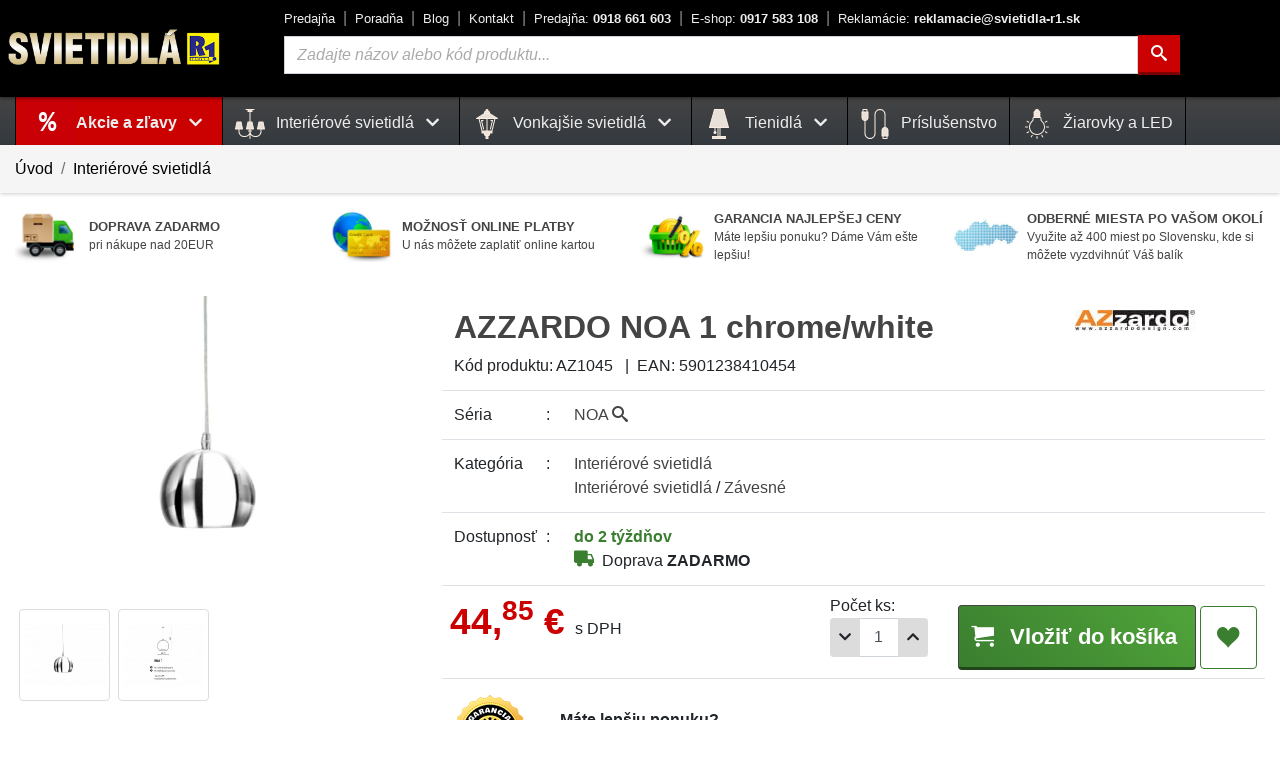

--- FILE ---
content_type: text/html; charset=UTF-8
request_url: https://www.svietidla-r1.sk/azzardo-noa-1-chrome-white-az1045-p29701
body_size: 22639
content:
<!DOCTYPE html>
<html prefix="og: http://ogp.me/ns#" lang="sk">
<head>
    <meta charset="utf-8">
    <link rel="dns-prefetch" href="//cdn.svietidla-r1.sk">
    <link rel="dns-prefetch" href="//www.google-analytics.com">
    <link rel="dns-prefetch" href="//www.google.com">
    <link rel="dns-prefetch" href="//www.google.sk">
    <link rel="dns-prefetch" href="//www.gstatic.com">
    <link rel="dns-prefetch" href="//www.googleadservices.com">
    <link rel="dns-prefetch" href="//stats.g.doubleclick.net">
    <link rel="dns-prefetch" href="//p.biano.sk">
    <link rel="dns-prefetch" href="//pixel.biano.sk">
    <link rel="dns-prefetch" href="//live.luigisbox.com">
    <link rel="preload" href="https://www.svietidla-r1.sk/assets/fonts/icomoon/icomoon.ttf?rhe34j" as="font" type="font/woff2" as="font" crossorigin>
    <link rel="preload" href="https://www.svietidla-r1.sk/assets/img/spinner-b.gif" as="image">
    <meta name="theme-color" content="#444444">
    <meta http-equiv="X-UA-Compatible" content="IE=edge">
    <meta name="description" content="AZZARDO AZ1045 - Závesné svietidlo NOA 1 chrome/white zo série NOA - 1x40W / E14 / 220-240V / Farba: Biela, Chróm / Materiál: Hliník, Kov">
    <meta name="robots" content="index,follow">
    
    <script>
        var lang = 'sk';
        var lang_uri = '';
        var base_uri = 'https://www.svietidla-r1.sk/';
        var alias = 'azzardo-noa-1-chrome-white-az1045-p29701';
    </script>

    <meta name="viewport" content="width=device-width, initial-scale=1, shrink-to-fit=no">
    <link rel="preconnect" href="https://cdn.svietidla-r1.sk/" crossorigin>
    <link rel="preconnect" href="https://fonts.gstatic.com/" crossorigin>


    <link rel="shortcut icon" type="image/x-icon" href="https://www.svietidla-r1.sk/assets/img/favicon.png">
    <link rel="icon" type="image/x-icon" href="https://www.svietidla-r1.sk/assets/img/favicon.png">
    <link rel="icon" type="image/png" href="https://www.svietidla-r1.sk/assets/img/favicon.png">
    <link rel="apple-touch-icon" href="https://www.svietidla-r1.sk/assets/img/apple-touch-icon-72x72.png">
    <link rel="apple-touch-icon" sizes="114x114" href="https://www.svietidla-r1.sk/assets/img/apple-touch-icon-114x114.png">
    <link rel="apple-touch-icon" sizes="152x152" href="https://www.svietidla-r1.sk/assets/img/apple-touch-icon-152x152.png">
    <link rel="apple-touch-icon" sizes="180x180" href="https://www.svietidla-r1.sk/assets/img/apple-touch-icon-180x180.png">
    
    <meta property="og:site_name" content="Svietidlá R1">
    <meta property="og:url" content="https://www.svietidla-r1.sk/azzardo-noa-1-chrome-white-az1045-p29701">
    <meta property="og:type" content="product">
    <meta property="og:title" content="AZZARDO NOA 1 chrome/white  AZ1045 • Interiérové svietidlo">
    <meta property="og:description" content="AZZARDO AZ1045 - Závesné svietidlo NOA 1 chrome/white zo série NOA - 1x40W / E14 / 220-240V / Farba: Biela, Chróm / Materiál: Hliník, Kov">
    <meta property="og:image" content="https://www.svietidla-r1.sk/media/produkty/6/1482242190_noa1-v1.jpg">
        
    <title>AZZARDO NOA 1 chrome/white  AZ1045 • Interiérové svietidlo</title>

    <link rel="stylesheet" href="https://cdn.luigisbox.com/autocomplete.css"/>
    <link rel="stylesheet" href="https://cdn.jsdelivr.net/gh/orestbida/cookieconsent@v3.0.0/dist/cookieconsent.css">


    
	<link href="https://www.svietidla-r1.sk/assetscache/css/2911143109828845a2c56f89cd429df7.css" rel="stylesheet">    <script type="module" src="https://www.svietidla-r1.sk/assets/js/cookieconsent-config.js"></script>

    <script>
        var dataLayer = window.dataLayer || [];
        function gtag(){ dataLayer.push(arguments); }
        gtag("consent", "default", {
            ad_storage: "denied",
            analytics_storage: "denied",
            functionality_storage: "denied",
            ad_user_data: 'denied',
            ad_personalization: 'denied',
            security_storage: 'granted'
        });

        dataLayer.push({"event":"productDetail","ecommerce":{"currencyCode":"EUR","detail":{"products":[{"name":"AZZARDO NOA 1 chrome\/white ","id":"29701","sku":"AZ1045","price":"44.85","brand":"AZZARDO","category":"Interiérové svietidlá"}]}}});
dataLayer.push({"event":"view_item","ecommerce":{"items":[{"item_name":"AZZARDO NOA 1 chrome\/white","item_id":"AZ1045","price":"44.85","item_brand":"AZZARDO","item_category":"Interiérové svietidlá","item_category2":"Interierové závesné svietidlá","quantity":1,"currency":"EUR"}]}});
dataLayer.push({"ecomm_prodid":"29701","ecomm_pagetype":"product","ecomm_totalvalue":"44.85"});

    </script>
    <script type="text/plain" data-category="analytics">
            gtag('consent', 'update', { 'analytics_storage': 'granted' });
    </script>
    <script type="text/plain" data-category="!analytics">
            gtag('consent', 'update', { 'analytics_storage': 'denied' });
    </script>
    <script type="text/plain" data-category="marketing">
            gtag('consent', 'update', {
                'functionality_storage': 'granted',
                'ad_storage': 'granted',
                'ad_user_data': 'granted',
                'ad_personalization': 'granted',
                'security_storage': 'granted'
            });
    </script>
    <script type="text/plain" data-category="!marketing">
            gtag('consent', 'update', {
                'functionality_storage': 'denied',
                'ad_storage': 'denied',
                'ad_user_data': 'denied',
                'ad_personalization': 'denied',
                'security_storage': 'granted'
            });
    </script>


    <script>function handle_img_error(e,r){e.onerror=null,e.src=2==r?base_uri+"assets/img/default-img-100.jpg":base_uri+"assets/img/default-img.jpg"}</script>
        <script>(function(w,d,s,l,i){w[l]=w[l]||[];w[l].push({'gtm.start':
            new Date().getTime(),event:'gtm.js'});var f=d.getElementsByTagName(s)[0],
            j=d.createElement(s),dl=l!='dataLayer'?'&l='+l:'';j.async=true;j.src=
            'https://www.googletagmanager.com/gtm.js?id='+i+dl;f.parentNode.insertBefore(j,f);
        })(window,document,'script','dataLayer','GTM-PK4D89M');
        </script>

        
    
        <!-- Start of Smartsupp Live Chat script -->
    <script type="text/javascript">
        var _smartsupp = _smartsupp || {};
        _smartsupp.key = '0563c898f3bd02f5b577f731d1516ca275237174';
        _smartsupp.hideMobileWidget = true;
        window.smartsupp||(function(d) {
            var s,c,o=smartsupp=function(){ o._.push(arguments)};o._=[];
            s=d.getElementsByTagName('script')[0];c=d.createElement('script');
            c.type='text/javascript';c.charset='utf-8';c.async=true;
            c.src='https://www.smartsuppchat.com/loader.js?';s.parentNode.insertBefore(c,s);
        })(document);
    </script>

    <script async src="https://scripts.luigisbox.tech/LBX-196395.js"></script>
    

</head>
<body>
    <noscript><iframe src="https://www.googletagmanager.com/ns.html?id=GTM-PK4D89M"
                      height="0" width="0" style="display:none;visibility:hidden"></iframe></noscript>

    <!-- Middle Header -->
    <div class="middle-header-wrapper">
        <div class="middle-header" id="middle-header">
            <div class="container-fluid limited position-relative">

                <div class="row">
                    <div class="d-none d-print-block mt-5"></div>




                    <div class="col-auto d-flex d-md-none align-items-center px-1">
                        <a href="#" data-toggle="modal" class="burger-color text-no-underline" aria-label="Menu" data-target="#menuModal"><i class="icon-menu md-30 pr-2"></i></a>
                    </div>
                    <div class="col-auto d-flex align-items-center p-0">
                        <div class="logo">
                            <div class="logo-p-blok d-none d-md-block">
                                <a href="https://www.svietidla-r1.sk/" title="Svietidlá R1">
                                    <img src="https://www.svietidla-r1.sk/assets/img/logo_svietidla_r1.png" width="220" height="43" alt="SVIETIDLÁ R1">
                                </a>
                            </div>
                            <div class="d-block d-md-none">
                                <a href="https://www.svietidla-r1.sk/" title="SVIETIDLÁ R1" class="logo"><img width="130" height="26" src="https://www.svietidla-r1.sk/assets/img/logo_svietidla_r1.png" alt="SVIETIDLÁ R1" class="d-block d-md-none"></a>
                            </div>
                        </div>
                    </div>
                    <div class="col d-none d-md-block header-center">
                        <div class="top-links ml-0 ml-xl-4">
                            <div><a title="O nás - naša predajňa" href="https://www.svietidla-r1.sk/o-nas">Predajňa</a></div>
                            <div><a title="Užitočné informácie - ako vybrať správne svietidlo" href="https://www.svietidla-r1.sk/ako-vybrat-spravne-svietidlo">Poradňa</a></div>
                            <div><a title="Aktuality a rady zo sveta svietidiel" href="https://www.svietidla-r1.sk/blog">Blog</a></div>
                            <div><a title="Kontakt - cesta k nám" href="https://www.svietidla-r1.sk/kontakt">Kontakt</a></div>
                            <div><a title="Telefónny kontakt Predajňa" class="font-weight-bold text-nowrap" href="tel:+421918661603"><span class="font-weight-normal">Predajňa:</span> 0918 661 603</a></div>
                            <div><a title="Telefónny kontakt E-shop" class="font-weight-bold text-nowrap" href="tel:+421917583108"><span class="font-weight-normal">E-shop:</span> 0917 583 108</a></div>
                            <div><a title="Reklamácie" class="font-weight-bold text-nowrap" href="mailto:reklamacie@svietidla-r1.sk"><span class="font-weight-normal">Reklamácie:</span> reklamacie@svietidla-r1.sk</a></div>
                        </div>
                        <form class="form-inline ml-4 mt-3 mt-lg-0" action="https://www.svietidla-r1.sk/vyhladavanie" method="GET">
                            <div class="form-group search-wrapper flex-nowrap">
                                <label for="q" class="ax-hidden">Vyhľadávanie</label>
                                <input id="search-input" type="text" name="q" id="q" onclick="this.select()" placeholder="Zadajte názov alebo kód produktu..." class="form-control input-search " value="">
                                <button type="submit" class="btn btn-theme-hilite-1" aria-label="Hľadať"><i class="icon-search"></i></button>
                            </div>
                        </form>
                    </div>

                    <div class="col col-md-auto d-flex align-items-center justify-content-end pl-0">

                        <nav class="nav nav-counter">
                            
                            <a title="Zákaznícka zóna" href="#!" data-toggle="modal" data-target="#loginModal" class="nav-link align-self-center counter"><i class="icon-user md-35"></i></a>
                            <a title="Oblúbené produkty" href="https://www.svietidla-r1.sk/oblubene" class="nav-link align-self-center counter favorite-icon" id="favorites-bar"><i class="icon-heart md-35"></i></a>


                                                            <a title="Nákupný košík" href="#!" class="flex-nowrap text-nowrap counter btn-header-basket-ext" id="cart-bar-ext">
                                                                        <div class="btn-header-basket-ext-1 position-relative"><i class="icon-cart md-35"></i>
                                        <span id="modal-cart-badge" class="d-block d-md-none">0</span>
                                        <span class="d-none d-md-inline-block t-kosik">Košík</span></div>
                                    <div class="btn-header-basket-ext-2 d-none d-md-inline-block">
                                        <div class="basket-filled d-none"><span class="d-none d-sm-inline"><span id="x-basket-count">0</span>ks <span class="color-black">za</span> </span><span id="x-basket-price">0,<sup>00</sup></span> &euro;</div>
                                        <div class="basket-empty ">je prázdny</div>
                                    </div>
                                </a>
                        </nav>
                    </div>

                </div>



            </div>
        </div>
        <div class="middle-header-sub header-mobile-search d-block d-md-none">
            <div class="container-fluid limited position-relative">

                <div class="row">
                    <div class="col p-2">
                        <form class="form-row" action="https://www.svietidla-r1.sk/vyhladavanie" method="GET">
                            <div class="input-group px-1">
                                <label for="q2" class="ax-hidden">Vyhľadávanie</label>
                                <input type="text" class="form-control input-search" id="q2" name="q" placeholder="Vyhľadávanie..." value="">
                                <div class="input-group-append">
                                    <button aria-label="Hľadať" type="submit" class="btn btn-theme-hilite-1 btn-search"><i class="icon-search"></i></button>
                                </div>
                            </div>
                        </form>
                    </div>
                </div>
            </div>
        </div>


        <div class="middle-header-sub d-none d-md-block" id="middle-header-sub">
            <div class="container-fluid limited position-relative">
                <div class="row">
                    <div class="col d-none d-md-block position-static">
                        <nav class="navbar nav main-nav justify-content-center justify-content-md-start position-static">
                                                            <!-- akcie !-->
                                <div class="nav-item dropdown position-static">
                                    <h2 class="m-menu h-vypredaj">
                                        <a href="https://www.svietidla-r1.sk/vypredaj" title="Produkty v akcii" class="nav-link dropdown-toggle no-caret" data-toggle="dropdown" role="button" aria-haspopup="true" aria-expanded="false">
                                            Akcie a zľavy <i class="icon-chevron-down md-15 px-2"></i> </a></h2>
                                    <div class="dropdown-menu dropdown-menu-mega animate col-12 mx-auto">
                                        <form> <!-- added <form> tags to prevent dropdown closed when clicked inside dropdown-menu -->
                                            <div class="row menu-kat">
                                                                                                    <div class="col-sm-4 col-md-4 col-lg-3">
                                                        <h3 class="m-menu"><a title="Interiérové svietidlá v akcii" class="sub_active" href="https://www.svietidla-r1.sk/interierove-svietidla-vypredaj">
                                                                <img width="48" height="48" src="https://www.svietidla-r1.sk/media/images/kategorie/interierove.jpg" alt="Interiérové svietidlá"> Interiérové svietidlá</a></h3>
                                                    </div>
                                                                                                        <div class="col-sm-4 col-md-4 col-lg-3">
                                                        <h3 class="m-menu"><a title="Interierové závesné svietidlá v akcii" class="" href="https://www.svietidla-r1.sk/zavesne-svietidla-vypredaj">
                                                                <img width="48" height="48" src="https://www.svietidla-r1.sk/media/images/kategorie/zavesne.jpg" alt="Interierové závesné svietidlá"> Závesné</a></h3>
                                                    </div>
                                                                                                        <div class="col-sm-4 col-md-4 col-lg-3">
                                                        <h3 class="m-menu"><a title="Vonkajšie svietidlá v akcii" class="" href="https://www.svietidla-r1.sk/vonkajsie-svietidla-vypredaj">
                                                                <img width="48" height="48" src="https://www.svietidla-r1.sk/media/images/kategorie/vonkajsie.jpg" alt="Vonkajšie svietidlá"> Vonkajšie svietidlá</a></h3>
                                                    </div>
                                                                                                        <div class="col-sm-4 col-md-4 col-lg-3">
                                                        <h3 class="m-menu"><a title="Interierové stropné svietidlá v akcii" class="" href="https://www.svietidla-r1.sk/stropne-svietidla-vypredaj">
                                                                <img width="48" height="48" src="https://www.svietidla-r1.sk/media/images/kategorie/stropne.jpg" alt="Interierové stropné svietidlá"> Stropné</a></h3>
                                                    </div>
                                                                                                        <div class="col-sm-4 col-md-4 col-lg-3">
                                                        <h3 class="m-menu"><a title="Interierové nástenné svietidlá v akcii" class="" href="https://www.svietidla-r1.sk/nastenne-svietidla-vypredaj">
                                                                <img width="48" height="48" src="https://www.svietidla-r1.sk/media/images/kategorie/nastenne.jpg" alt="Interierové nástenné svietidlá"> Nástenné</a></h3>
                                                    </div>
                                                                                                        <div class="col-sm-4 col-md-4 col-lg-3">
                                                        <h3 class="m-menu"><a title="Príslušenstvo v akcii" class="" href="https://www.svietidla-r1.sk/prislusenstvo-k-svietidlam-vypredaj">
                                                                <img width="48" height="48" src="https://www.svietidla-r1.sk/media/images/kategorie/cable.svg" alt="Príslušenstvo"> Príslušenstvo</a></h3>
                                                    </div>
                                                                                                        <div class="col-sm-4 col-md-4 col-lg-3">
                                                        <h3 class="m-menu"><a title="Interierové stolové svietidlá v akcii" class="" href="https://www.svietidla-r1.sk/stolove-svietidla-vypredaj">
                                                                <img width="48" height="48" src="https://www.svietidla-r1.sk/media/images/kategorie/stolove.jpg" alt="Interierové stolové svietidlá"> Stolové</a></h3>
                                                    </div>
                                                                                                        <div class="col-sm-4 col-md-4 col-lg-3">
                                                        <h3 class="m-menu"><a title="Interierové stojanové svietidlá v akcii" class="" href="https://www.svietidla-r1.sk/stojanove-svietidla-vypredaj">
                                                                <img width="48" height="48" src="https://www.svietidla-r1.sk/media/images/kategorie/stojanove.jpg" alt="Interierové stojanové svietidlá"> Stojanové</a></h3>
                                                    </div>
                                                                                                        <div class="col-sm-4 col-md-4 col-lg-3">
                                                        <h3 class="m-menu"><a title="Interierové kúpeľňové svietidlá v akcii" class="" href="https://www.svietidla-r1.sk/kupelnove-svietidla-vypredaj">
                                                                <img width="48" height="48" src="https://www.svietidla-r1.sk/media/images/kategorie/kupelnove.jpg" alt="Interierové kúpeľňové svietidlá"> Kúpeľňové</a></h3>
                                                    </div>
                                                                                                        <div class="col-sm-4 col-md-4 col-lg-3">
                                                        <h3 class="m-menu"><a title="Interierové kuchynské svietidlá v akcii" class="" href="https://www.svietidla-r1.sk/kuchynske-svietidla-vypredaj">
                                                                <img width="48" height="48" src="https://www.svietidla-r1.sk/media/images/kategorie/kuchynske.jpg" alt="Interierové kuchynské svietidlá"> Kuchynské</a></h3>
                                                    </div>
                                                                                                        <div class="col-sm-4 col-md-4 col-lg-3">
                                                        <h3 class="m-menu"><a title="Interierové detské svietidlá v akcii" class="" href="https://www.svietidla-r1.sk/detske-svietidla-vypredaj">
                                                                <img width="48" height="48" src="https://www.svietidla-r1.sk/media/images/kategorie/detske.jpg" alt="Interierové detské svietidlá"> Detské</a></h3>
                                                    </div>
                                                                                                        <div class="col-sm-4 col-md-4 col-lg-3">
                                                        <h3 class="m-menu"><a title="Interierové krištáľové svietidlá v akcii" class="" href="https://www.svietidla-r1.sk/kristalove-svietidla-vypredaj">
                                                                <img width="48" height="48" src="https://www.svietidla-r1.sk/media/images/kategorie/kristalove.jpg" alt="Interierové krištáľové svietidlá"> Krištáľové</a></h3>
                                                    </div>
                                                                                                        <div class="col-sm-4 col-md-4 col-lg-3">
                                                        <h3 class="m-menu"><a title="Interierové bodové svietidlá v akcii" class="" href="https://www.svietidla-r1.sk/bodove-svietidla-vypredaj">
                                                                <img width="48" height="48" src="https://www.svietidla-r1.sk/media/images/kategorie/bodove.jpg" alt="Interierové bodové svietidlá"> Bodové</a></h3>
                                                    </div>
                                                                                                        <div class="col-sm-4 col-md-4 col-lg-3">
                                                        <h3 class="m-menu"><a title="Interierové zápustné - podhľadové svietidlá v akcii" class="" href="https://www.svietidla-r1.sk/zapustne-podhladove-svietidla-vypredaj">
                                                                <img width="48" height="48" src="https://www.svietidla-r1.sk/media/images/kategorie/podhladove.jpg" alt="Interierové zápustné - podhľadové svietidlá"> Zápustné - podhľadové</a></h3>
                                                    </div>
                                                                                                        <div class="col-sm-4 col-md-4 col-lg-3">
                                                        <h3 class="m-menu"><a title="Interierové textilné svietidlá v akcii" class="" href="https://www.svietidla-r1.sk/textilne-svietidla-vypredaj">
                                                                <img width="48" height="48" src="https://www.svietidla-r1.sk/media/images/kategorie/textilne.jpg" alt="Interierové textilné svietidlá"> Textilné</a></h3>
                                                    </div>
                                                                                                        <div class="col-sm-4 col-md-4 col-lg-3">
                                                        <h3 class="m-menu"><a title="Interierové moderné svietidlá v akcii" class="" href="https://www.svietidla-r1.sk/moderne-svietidla-vypredaj">
                                                                <img width="48" height="48" src="https://www.svietidla-r1.sk/media/images/kategorie/moderne.jpg" alt="Interierové moderné svietidlá"> Moderné</a></h3>
                                                    </div>
                                                                                                        <div class="col-sm-4 col-md-4 col-lg-3">
                                                        <h3 class="m-menu"><a title="Interierové rustikálne svietidlá v akcii" class="" href="https://www.svietidla-r1.sk/rustikalne-svietidla-vypredaj">
                                                                <img width="48" height="48" src="https://www.svietidla-r1.sk/media/images/kategorie/rustikalne.jpg" alt="Interierové rustikálne svietidlá"> Rustikálne</a></h3>
                                                    </div>
                                                                                                        <div class="col-sm-4 col-md-4 col-lg-3">
                                                        <h3 class="m-menu"><a title="Interierové retro a vintage svietidlá v akcii" class="" href="https://www.svietidla-r1.sk/retro-a-vintage-svietidla-vypredaj">
                                                                <img width="48" height="48" src="https://www.svietidla-r1.sk/media/images/kategorie/vintage.jpg" alt="Interierové retro a vintage svietidlá"> Retro a Vintage</a></h3>
                                                    </div>
                                                                                                        <div class="col-sm-4 col-md-4 col-lg-3">
                                                        <h3 class="m-menu"><a title="Interierové luxusné svietidlá v akcii" class="" href="https://www.svietidla-r1.sk/luxusne-svietidla-vypredaj">
                                                                <img width="48" height="48" src="https://www.svietidla-r1.sk/media/images/kategorie/luxusne.jpg" alt="Interierové luxusné svietidlá"> Luxusné</a></h3>
                                                    </div>
                                                                                                        <div class="col-sm-4 col-md-4 col-lg-3">
                                                        <h3 class="m-menu"><a title="Interierové dekoračné svietidlá v akcii" class="" href="https://www.svietidla-r1.sk/dekoracne-svietidla-vypredaj">
                                                                <img width="48" height="48" src="https://www.svietidla-r1.sk/media/images/kategorie/dekoracne.jpg" alt="Interierové dekoračné svietidlá"> Dekoračné</a></h3>
                                                    </div>
                                                                                                        <div class="col-sm-4 col-md-4 col-lg-3">
                                                        <h3 class="m-menu"><a title="Interierové priemyselné svietidlá v akcii" class="" href="https://www.svietidla-r1.sk/priemyselne-svietidla-vypredaj">
                                                                <img width="48" height="48" src="https://www.svietidla-r1.sk/media/images/kategorie/priemyselne.jpg" alt="Interierové priemyselné svietidlá"> Priemyselné</a></h3>
                                                    </div>
                                                                                                        <div class="col-sm-4 col-md-4 col-lg-3">
                                                        <h3 class="m-menu"><a title="Interierové lištové systémy v akcii" class="" href="https://www.svietidla-r1.sk/listove-systemy-vypredaj">
                                                                <img width="48" height="48" src="https://www.svietidla-r1.sk/media/images/kategorie/listove_systemy.jpg" alt="Interierové lištové systémy"> Lištové systémy</a></h3>
                                                    </div>
                                                                                                        <div class="col-sm-4 col-md-4 col-lg-3">
                                                        <h3 class="m-menu"><a title="Interierový doplnky k svietidlám v akcii" class="" href="https://www.svietidla-r1.sk/doplnky-k-svietidlam-vypredaj">
                                                                <img width="48" height="48" src="https://www.svietidla-r1.sk/media/images/kategorie/doplnky.jpg" alt="Interierový doplnky k svietidlám"> Doplnky</a></h3>
                                                    </div>
                                                    
                                            </div>
                                        </form>
                                    </div>
                                </div>
                                <!-- /akcie !-->
                            
                            <div class="nav-item dropdown position-static">
                                        <h2 class="m-menu"><a href="https://www.svietidla-r1.sk/interierove-svietidla" title="Kategória: Interiérové svietidlá" class="nav-link dropdown-toggle no-caret" data-toggle="dropdown" role="button" aria-haspopup="true" aria-expanded="false">
                                                <img width="30" height="30" src="https://www.svietidla-r1.sk/media/images/kategorie/lamp.svg" class="menu-svg" alt="Interiérové svietidlá"> Interiérové svietidlá <i class="icon-chevron-down md-15 px-2"></i> </a></h2>
                                        <div class="dropdown-menu dropdown-menu-mega animate col-12 mx-auto">
                                            <form> <!-- added <form> tags to prevent dropdown closed when clicked inside dropdown-menu -->
                                                <div class="row menu-kat">
                                                    <div class="col-sm-4 col-md-4 col-lg-3">
                                                            <h3 class="m-menu"><a title="Interierové závesné svietidlá" class="" href="https://www.svietidla-r1.sk/zavesne-svietidla">
                                                                    <img width="48" height="48" src="https://www.svietidla-r1.sk/media/images/kategorie/zavesne.jpg" alt="Interierové závesné svietidlá"> Závesné</a></h3>
                                                            </div>
                                                            <div class="col-sm-4 col-md-4 col-lg-3">
                                                            <h3 class="m-menu"><a title="Interierové stropné svietidlá" class="" href="https://www.svietidla-r1.sk/stropne-svietidla">
                                                                    <img width="48" height="48" src="https://www.svietidla-r1.sk/media/images/kategorie/stropne.jpg" alt="Interierové stropné svietidlá"> Stropné</a></h3>
                                                            </div>
                                                            <div class="col-sm-4 col-md-4 col-lg-3">
                                                            <h3 class="m-menu"><a title="Interierové nástenné svietidlá" class="" href="https://www.svietidla-r1.sk/nastenne-svietidla">
                                                                    <img width="48" height="48" src="https://www.svietidla-r1.sk/media/images/kategorie/nastenne.jpg" alt="Interierové nástenné svietidlá"> Nástenné</a></h3>
                                                            </div>
                                                            <div class="col-sm-4 col-md-4 col-lg-3">
                                                            <h3 class="m-menu"><a title="Interierové stolové svietidlá" class="" href="https://www.svietidla-r1.sk/stolove-svietidla">
                                                                    <img width="48" height="48" src="https://www.svietidla-r1.sk/media/images/kategorie/stolove.jpg" alt="Interierové stolové svietidlá"> Stolové</a></h3>
                                                            </div>
                                                            <div class="col-sm-4 col-md-4 col-lg-3">
                                                            <h3 class="m-menu"><a title="Interierové stojanové svietidlá" class="" href="https://www.svietidla-r1.sk/stojanove-svietidla">
                                                                    <img width="48" height="48" src="https://www.svietidla-r1.sk/media/images/kategorie/stojanove.jpg" alt="Interierové stojanové svietidlá"> Stojanové</a></h3>
                                                            </div>
                                                            <div class="col-sm-4 col-md-4 col-lg-3">
                                                            <h3 class="m-menu"><a title="Interierové kúpeľňové svietidlá" class="" href="https://www.svietidla-r1.sk/kupelnove-svietidla">
                                                                    <img width="48" height="48" src="https://www.svietidla-r1.sk/media/images/kategorie/kupelnove.jpg" alt="Interierové kúpeľňové svietidlá"> Kúpeľňové</a></h3>
                                                            </div>
                                                            <div class="col-sm-4 col-md-4 col-lg-3">
                                                            <h3 class="m-menu"><a title="Interierové kuchynské svietidlá" class="" href="https://www.svietidla-r1.sk/kuchynske-svietidla">
                                                                    <img width="48" height="48" src="https://www.svietidla-r1.sk/media/images/kategorie/kuchynske.jpg" alt="Interierové kuchynské svietidlá"> Kuchynské</a></h3>
                                                            </div>
                                                            <div class="col-sm-4 col-md-4 col-lg-3">
                                                            <h3 class="m-menu"><a title="Interierové detské svietidlá" class="" href="https://www.svietidla-r1.sk/detske-svietidla">
                                                                    <img width="48" height="48" src="https://www.svietidla-r1.sk/media/images/kategorie/detske.jpg" alt="Interierové detské svietidlá"> Detské</a></h3>
                                                            </div>
                                                            <div class="col-sm-4 col-md-4 col-lg-3">
                                                            <h3 class="m-menu"><a title="Interierové krištáľové svietidlá" class="" href="https://www.svietidla-r1.sk/kristalove-svietidla">
                                                                    <img width="48" height="48" src="https://www.svietidla-r1.sk/media/images/kategorie/kristalove.jpg" alt="Interierové krištáľové svietidlá"> Krištáľové</a></h3>
                                                            </div>
                                                            <div class="col-sm-4 col-md-4 col-lg-3">
                                                            <h3 class="m-menu"><a title="Interierové bodové svietidlá" class="" href="https://www.svietidla-r1.sk/bodove-svietidla">
                                                                    <img width="48" height="48" src="https://www.svietidla-r1.sk/media/images/kategorie/bodove.jpg" alt="Interierové bodové svietidlá"> Bodové</a></h3>
                                                            </div>
                                                            <div class="col-sm-4 col-md-4 col-lg-3">
                                                            <h3 class="m-menu"><a title="Interierové senzorové svietidlá" class="" href="https://www.svietidla-r1.sk/senzorove-svietidla">
                                                                    <img width="48" height="48" src="https://www.svietidla-r1.sk/media/images/kategorie/senzorove.jpg" alt="Interierové senzorové svietidlá"> Senzorové</a></h3>
                                                            </div>
                                                            <div class="col-sm-4 col-md-4 col-lg-3">
                                                            <h3 class="m-menu"><a title="Interierové zápustné - podhľadové svietidlá" class="" href="https://www.svietidla-r1.sk/zapustne-podhladove-svietidla">
                                                                    <img width="48" height="48" src="https://www.svietidla-r1.sk/media/images/kategorie/podhladove.jpg" alt="Interierové zápustné - podhľadové svietidlá"> Zápustné - podhľadové</a></h3>
                                                            </div>
                                                            <div class="col-sm-4 col-md-4 col-lg-3">
                                                            <h3 class="m-menu"><a title="Interierové vstavané svietidlá" class="" href="https://www.svietidla-r1.sk/vstavane-svietidla">
                                                                    <img width="48" height="48" src="https://www.svietidla-r1.sk/media/images/kategorie/vstavane.jpg" alt="Interierové vstavané svietidlá"> Vstavané</a></h3>
                                                            </div>
                                                            <div class="col-sm-4 col-md-4 col-lg-3">
                                                            <h3 class="m-menu"><a title="Interierové dotykové svietidlá" class="" href="https://www.svietidla-r1.sk/dotykove-svietidla">
                                                                    <img width="48" height="48" src="https://www.svietidla-r1.sk/media/images/kategorie/dotykove.jpg" alt="Interierové dotykové svietidlá"> Dotykové</a></h3>
                                                            </div>
                                                            <div class="col-sm-4 col-md-4 col-lg-3">
                                                            <h3 class="m-menu"><a title="Interierové textilné svietidlá" class="" href="https://www.svietidla-r1.sk/textilne-svietidla">
                                                                    <img width="48" height="48" src="https://www.svietidla-r1.sk/media/images/kategorie/textilne.jpg" alt="Interierové textilné svietidlá"> Textilné</a></h3>
                                                            </div>
                                                            <div class="col-sm-4 col-md-4 col-lg-3">
                                                            <h3 class="m-menu"><a title="Interierové moderné svietidlá" class="" href="https://www.svietidla-r1.sk/moderne-svietidla">
                                                                    <img width="48" height="48" src="https://www.svietidla-r1.sk/media/images/kategorie/moderne.jpg" alt="Interierové moderné svietidlá"> Moderné</a></h3>
                                                            </div>
                                                            <div class="col-sm-4 col-md-4 col-lg-3">
                                                            <h3 class="m-menu"><a title="Interierové rustikálne svietidlá" class="" href="https://www.svietidla-r1.sk/rustikalne-svietidla">
                                                                    <img width="48" height="48" src="https://www.svietidla-r1.sk/media/images/kategorie/rustikalne.jpg" alt="Interierové rustikálne svietidlá"> Rustikálne</a></h3>
                                                            </div>
                                                            <div class="col-sm-4 col-md-4 col-lg-3">
                                                            <h3 class="m-menu"><a title="Interierové retro a vintage svietidlá" class="" href="https://www.svietidla-r1.sk/retro-a-vintage-svietidla">
                                                                    <img width="48" height="48" src="https://www.svietidla-r1.sk/media/images/kategorie/vintage.jpg" alt="Interierové retro a vintage svietidlá"> Retro a Vintage</a></h3>
                                                            </div>
                                                            <div class="col-sm-4 col-md-4 col-lg-3">
                                                            <h3 class="m-menu"><a title="Interierové luxusné svietidlá" class="" href="https://www.svietidla-r1.sk/luxusne-svietidla">
                                                                    <img width="48" height="48" src="https://www.svietidla-r1.sk/media/images/kategorie/luxusne.jpg" alt="Interierové luxusné svietidlá"> Luxusné</a></h3>
                                                            </div>
                                                            <div class="col-sm-4 col-md-4 col-lg-3">
                                                            <h3 class="m-menu"><a title="Interierové dekoračné svietidlá" class="" href="https://www.svietidla-r1.sk/dekoracne-svietidla">
                                                                    <img width="48" height="48" src="https://www.svietidla-r1.sk/media/images/kategorie/dekoracne.jpg" alt="Interierové dekoračné svietidlá"> Dekoračné</a></h3>
                                                            </div>
                                                            <div class="col-sm-4 col-md-4 col-lg-3">
                                                            <h3 class="m-menu"><a title="Stropné ventilátory" class="" href="https://www.svietidla-r1.sk/stropne-ventilatory">
                                                                    <img width="48" height="48" src="https://www.svietidla-r1.sk/media/images/kategorie/stropne_ventilatory.jpg" alt="Stropné ventilátory"> Stropné ventilátory</a></h3>
                                                            </div>
                                                            <div class="col-sm-4 col-md-4 col-lg-3">
                                                            <h3 class="m-menu"><a title="Interierové priemyselné svietidlá" class="" href="https://www.svietidla-r1.sk/priemyselne-svietidla">
                                                                    <img width="48" height="48" src="https://www.svietidla-r1.sk/media/images/kategorie/priemyselne.jpg" alt="Interierové priemyselné svietidlá"> Priemyselné</a></h3>
                                                            </div>
                                                            <div class="col-sm-4 col-md-4 col-lg-3">
                                                            <h3 class="m-menu"><a title="Interierové lištové systémy" class="" href="https://www.svietidla-r1.sk/listove-systemy">
                                                                    <img width="48" height="48" src="https://www.svietidla-r1.sk/media/images/kategorie/listove_systemy.jpg" alt="Interierové lištové systémy"> Lištové systémy</a></h3>
                                                            </div>
                                                            <div class="col-sm-4 col-md-4 col-lg-3">
                                                            <h3 class="m-menu"><a title="Interierové zrkadlá s osvetlením" class="" href="https://www.svietidla-r1.sk/zrkadla-s-osvetlenim">
                                                                    <img width="48" height="48" src="https://www.svietidla-r1.sk/media/images/kategorie/zrkadla.jpg" alt="Interierové zrkadlá s osvetlením"> Zrkadlá s osvetlením</a></h3>
                                                            </div>
                                                            <div class="col-sm-4 col-md-4 col-lg-3">
                                                            <h3 class="m-menu"><a title="Germicídne sterilizačné svietidlá a lampy" class="" href="https://www.svietidla-r1.sk/germicidne-svietidla">
                                                                    <img width="48" height="48" src="https://www.svietidla-r1.sk/media/images/kategorie/germicidne.jpg" alt="Germicídne sterilizačné svietidlá a lampy"> Germicídne</a></h3>
                                                            </div>
                                                            <div class="col-sm-4 col-md-4 col-lg-3">
                                                            <h3 class="m-menu"><a title="Interierové LED pásy" class="" href="https://www.svietidla-r1.sk/led-pasy">
                                                                    <img width="48" height="48" src="https://www.svietidla-r1.sk/media/images/kategorie/led_pasy.jpg" alt="Interierové LED pásy"> LED pásy</a></h3>
                                                            </div>
                                                            <div class="col-sm-4 col-md-4 col-lg-3">
                                                            <h3 class="m-menu"><a title="Interierový doplnky k svietidlám" class="" href="https://www.svietidla-r1.sk/doplnky-k-svietidlam">
                                                                    <img width="48" height="48" src="https://www.svietidla-r1.sk/media/images/kategorie/doplnky.jpg" alt="Interierový doplnky k svietidlám"> Doplnky</a></h3>
                                                            </div>
                                                            
                                                </div>
                                            </form>
                                        </div>
                                        </div>
                                        <div class="nav-item dropdown position-static">
                                        <h2 class="m-menu"><a href="https://www.svietidla-r1.sk/vonkajsie-svietidla" title="Kategória: Vonkajšie svietidlá" class="nav-link dropdown-toggle no-caret" data-toggle="dropdown" role="button" aria-haspopup="true" aria-expanded="false">
                                                <img width="30" height="30" src="https://www.svietidla-r1.sk/media/images/kategorie/street-lamp.svg" class="menu-svg" alt="Vonkajšie svietidlá"> Vonkajšie svietidlá <i class="icon-chevron-down md-15 px-2"></i> </a></h2>
                                        <div class="dropdown-menu dropdown-menu-mega animate col-12 mx-auto">
                                            <form> <!-- added <form> tags to prevent dropdown closed when clicked inside dropdown-menu -->
                                                <div class="row menu-kat">
                                                    <div class="col-sm-4 col-md-4 col-lg-3">
                                                            <h3 class="m-menu"><a title="Vonkajšie závesné svietidlá" class="" href="https://www.svietidla-r1.sk/vonkajsie-zavesne-svietidla">
                                                                    <img width="48" height="48" src="https://www.svietidla-r1.sk/media/images/kategorie/vonkajsie_zavesne.jpg" alt="Vonkajšie závesné svietidlá"> Závesné</a></h3>
                                                            </div>
                                                            <div class="col-sm-4 col-md-4 col-lg-3">
                                                            <h3 class="m-menu"><a title="Vonkajšie stropné svietidlá" class="" href="https://www.svietidla-r1.sk/vonkajsie-stropne-svietidla">
                                                                    <img width="48" height="48" src="https://www.svietidla-r1.sk/media/images/kategorie/vonkajsie_stropne.jpg" alt="Vonkajšie stropné svietidlá"> Stropné</a></h3>
                                                            </div>
                                                            <div class="col-sm-4 col-md-4 col-lg-3">
                                                            <h3 class="m-menu"><a title="Vonkajšie nástenné svietidlá" class="" href="https://www.svietidla-r1.sk/vonkajsie-nastenne-svietidla">
                                                                    <img width="48" height="48" src="https://www.svietidla-r1.sk/media/images/kategorie/vonkajsie_nastenne.jpg" alt="Vonkajšie nástenné svietidlá"> Nástenné</a></h3>
                                                            </div>
                                                            <div class="col-sm-4 col-md-4 col-lg-3">
                                                            <h3 class="m-menu"><a title="Vonkajšie stolové svietidlá" class="" href="https://www.svietidla-r1.sk/vonkajsie-stolove-svietidla">
                                                                    <img width="48" height="48" src="https://www.svietidla-r1.sk/media/images/kategorie/vonkajsie_stolove.jpg" alt="Vonkajšie stolové svietidlá"> Stolové</a></h3>
                                                            </div>
                                                            <div class="col-sm-4 col-md-4 col-lg-3">
                                                            <h3 class="m-menu"><a title="Vonkajšie stojanové svietidlá" class="" href="https://www.svietidla-r1.sk/vonkajsie-stojanove-svietidla">
                                                                    <img width="48" height="48" src="https://www.svietidla-r1.sk/media/images/kategorie/vonkajsie_stojanove.jpg" alt="Vonkajšie stojanové svietidlá"> Stojanové</a></h3>
                                                            </div>
                                                            <div class="col-sm-4 col-md-4 col-lg-3">
                                                            <h3 class="m-menu"><a title="Vonkajšie senzorové svietidlá" class="" href="https://www.svietidla-r1.sk/vonkajsie-senzorove-svietidla">
                                                                    <img width="48" height="48" src="https://www.svietidla-r1.sk/media/images/kategorie/vonkajsie_senzorove.jpg" alt="Vonkajšie senzorové svietidlá"> Senzorové</a></h3>
                                                            </div>
                                                            <div class="col-sm-4 col-md-4 col-lg-3">
                                                            <h3 class="m-menu"><a title="Vonkajšie solárne svietidlá" class="" href="https://www.svietidla-r1.sk/solarne-svietidla">
                                                                    <img width="48" height="48" src="https://www.svietidla-r1.sk/media/images/kategorie/vonkajsie_solarne.jpg" alt="Vonkajšie solárne svietidlá"> Solárne</a></h3>
                                                            </div>
                                                            <div class="col-sm-4 col-md-4 col-lg-3">
                                                            <h3 class="m-menu"><a title="Vonkajšie podhľadové svietidlá" class="" href="https://www.svietidla-r1.sk/vonkajsie-podhladove-svietidla">
                                                                    <img width="48" height="48" src="https://www.svietidla-r1.sk/media/images/kategorie/vonkajsie_podhladove.jpg" alt="Vonkajšie podhľadové svietidlá"> Podhľadové</a></h3>
                                                            </div>
                                                            <div class="col-sm-4 col-md-4 col-lg-3">
                                                            <h3 class="m-menu"><a title="Vonkajšie svietidlá vstavané do fasády" class="" href="https://www.svietidla-r1.sk/vstavane-svietidla-do-fasady">
                                                                    <img width="48" height="48" src="https://www.svietidla-r1.sk/media/images/kategorie/vonkajsie_do_fasady.jpg" alt="Vonkajšie svietidlá vstavané do fasády"> Vstavané do fasády</a></h3>
                                                            </div>
                                                            <div class="col-sm-4 col-md-4 col-lg-3">
                                                            <h3 class="m-menu"><a title="Vonkajšie pochôdzne svietidlá" class="" href="https://www.svietidla-r1.sk/pochodzne-svietidla">
                                                                    <img width="48" height="48" src="https://www.svietidla-r1.sk/media/images/kategorie/vonkajsie_pochodzne.jpg" alt="Vonkajšie pochôdzne svietidlá"> Pochôdzne</a></h3>
                                                            </div>
                                                            <div class="col-sm-4 col-md-4 col-lg-3">
                                                            <h3 class="m-menu"><a title="Vonkajšie retro a vintage svietidlá" class="" href="https://www.svietidla-r1.sk/vonkajsie-retro-a-vintage-svietidla">
                                                                    <img width="48" height="48" src="https://www.svietidla-r1.sk/media/images/kategorie/vonkajsie_rustikalne.jpg" alt="Vonkajšie retro a vintage svietidlá"> Retro a Vintage</a></h3>
                                                            </div>
                                                            <div class="col-sm-4 col-md-4 col-lg-3">
                                                            <h3 class="m-menu"><a title="Vonkajšie svietidlá s bodcom do zeme" class="" href="https://www.svietidla-r1.sk/vonkajsie-svietidla-s-bodcom-do-zeme">
                                                                    <img width="48" height="48" src="https://www.svietidla-r1.sk/media/images/kategorie/vonkajsie_s_bodcom.jpg" alt="Vonkajšie svietidlá s bodcom do zeme"> S bodcom do zeme</a></h3>
                                                            </div>
                                                            <div class="col-sm-4 col-md-4 col-lg-3">
                                                            <h3 class="m-menu"><a title="Vonkajšie dekoračné svietidlá" class="" href="https://www.svietidla-r1.sk/vonkajsie-dekoracne-svietidla">
                                                                    <img width="48" height="48" src="https://www.svietidla-r1.sk/media/images/kategorie/vonkajsie_dekoracne.jpg" alt="Vonkajšie dekoračné svietidlá"> Dekoračné</a></h3>
                                                            </div>
                                                            <div class="col-sm-4 col-md-4 col-lg-3">
                                                            <h3 class="m-menu"><a title="Vonkajšie prenosné svietidlá" class="" href="https://www.svietidla-r1.sk/vonkajsie-prenosne-svietidla">
                                                                    <img width="48" height="48" src="https://www.svietidla-r1.sk/media/images/kategorie/vonkajsie_prenosne.jpg" alt="Vonkajšie prenosné svietidlá"> Prenosné</a></h3>
                                                            </div>
                                                            <div class="col-sm-4 col-md-4 col-lg-3">
                                                            <h3 class="m-menu"><a title="Vonkajšie priemyselné svietidlá" class="" href="https://www.svietidla-r1.sk/vonkajsie-priemyselne-svietidla">
                                                                    <img width="48" height="48" src="https://www.svietidla-r1.sk/media/images/kategorie/vonkajsie_priemyselne.jpg" alt="Vonkajšie priemyselné svietidlá"> Priemyselné</a></h3>
                                                            </div>
                                                            <div class="col-sm-4 col-md-4 col-lg-3">
                                                            <h3 class="m-menu"><a title="Vonkajšie LED pásy s IP krytím" class="" href="https://www.svietidla-r1.sk/vonkajsie-led-pasy-s-ip-krytim">
                                                                    <img width="48" height="48" src="https://www.svietidla-r1.sk/media/images/kategorie/led_pasy.jpg" alt="Vonkajšie LED pásy s IP krytím"> LED pásy s IP krytím</a></h3>
                                                            </div>
                                                            <div class="col-sm-4 col-md-4 col-lg-3">
                                                            <h3 class="m-menu"><a title="Vonkajšie doplnky k svietidlám" class="" href="https://www.svietidla-r1.sk/doplnky-k-vonkajsim-svietidlam">
                                                                    <img width="48" height="48" src="https://www.svietidla-r1.sk/media/images/kategorie/vonkajsie_doplnky.jpg" alt="Vonkajšie doplnky k svietidlám"> Doplnky</a></h3>
                                                            </div>
                                                            
                                                </div>
                                            </form>
                                        </div>
                                        </div>
                                        <div class="nav-item dropdown position-static">
                                        <h2 class="m-menu"><a href="https://www.svietidla-r1.sk/tienidla-k-svietidlam" title="Kategória: Tienidlá" class="nav-link dropdown-toggle no-caret" data-toggle="dropdown" role="button" aria-haspopup="true" aria-expanded="false">
                                                <img width="30" height="30" src="https://www.svietidla-r1.sk/media/images/kategorie/shades.svg" class="menu-svg" alt="Tienidlá"> Tienidlá <i class="icon-chevron-down md-15 px-2"></i> </a></h2>
                                        <div class="dropdown-menu dropdown-menu-mega animate col-12 mx-auto">
                                            <form> <!-- added <form> tags to prevent dropdown closed when clicked inside dropdown-menu -->
                                                <div class="row menu-kat">
                                                    <div class="col-sm-4 col-md-4 col-lg-3">
                                                            <h3 class="m-menu"><a title="Tienidlá pre AZZARDO" class="" href="https://www.svietidla-r1.sk/tienidla-pre-azzardo">
                                                                    <img width="48" height="48" src="https://www.svietidla-r1.sk/media/images/kategorie/pre_azzardo.jpg" alt="Tienidlá pre AZZARDO"> pre AZZARDO</a></h3>
                                                            </div>
                                                            <div class="col-sm-4 col-md-4 col-lg-3">
                                                            <h3 class="m-menu"><a title="Tienidlá pre ASTRO" class="" href="https://www.svietidla-r1.sk/tienidla-pre-astro">
                                                                    <img width="48" height="48" src="https://www.svietidla-r1.sk/media/images/kategorie/pre_astro.jpg" alt="Tienidlá pre ASTRO"> pre ASTRO</a></h3>
                                                            </div>
                                                            <div class="col-sm-4 col-md-4 col-lg-3">
                                                            <h3 class="m-menu"><a title="Tienidlá pre IDEAL LUX" class="" href="https://www.svietidla-r1.sk/tienidla-pre-ideal-lux">
                                                                    <img width="48" height="48" src="https://www.svietidla-r1.sk/media/images/kategorie/pre_ideallux.jpg" alt="Tienidlá pre IDEAL LUX"> pre IDEAL LUX</a></h3>
                                                            </div>
                                                            <div class="col-sm-4 col-md-4 col-lg-3">
                                                            <h3 class="m-menu"><a title="Tienidlo pre PAULMANN" class="" href="https://www.svietidla-r1.sk/tienidla-pre-paulmann">
                                                                    <img width="48" height="48" src="https://www.svietidla-r1.sk/media/images/kategorie/pre_paulmann.jpg" alt="Tienidlo pre PAULMANN"> pre PAULMANN</a></h3>
                                                            </div>
                                                            <div class="col-sm-4 col-md-4 col-lg-3">
                                                            <h3 class="m-menu"><a title="Tienidlá pre REDO" class="" href="https://www.svietidla-r1.sk/tienidla-pre-redo">
                                                                    <img width="48" height="48" src="https://www.svietidla-r1.sk/media/images/kategorie/pre_redo.jpg" alt="Tienidlá pre REDO"> pre REDO</a></h3>
                                                            </div>
                                                            <div class="col-sm-4 col-md-4 col-lg-3">
                                                            <h3 class="m-menu"><a title="Tienidlá pre RENDL" class="" href="https://www.svietidla-r1.sk/tienidla-pre-rendl">
                                                                    <img width="48" height="48" src="https://www.svietidla-r1.sk/media/images/kategorie/pre_rendl.jpg" alt="Tienidlá pre RENDL"> pre RENDL</a></h3>
                                                            </div>
                                                            <div class="col-sm-4 col-md-4 col-lg-3">
                                                            <h3 class="m-menu"><a title="Tienidlá pre SLV" class="" href="https://www.svietidla-r1.sk/tienidla-pre-slv">
                                                                    <img width="48" height="48" src="https://www.svietidla-r1.sk/media/images/kategorie/pre_slv.jpg" alt="Tienidlá pre SLV"> pre SLV</a></h3>
                                                            </div>
                                                            
                                                </div>
                                            </form>
                                        </div>
                                        </div>
                                                                                <h2 class="m-menu"><a title="Príslušenstvo" href="https://www.svietidla-r1.sk/prislusenstvo-k-svietidlam" class=" nav-link">
                                                <img src="https://www.svietidla-r1.sk/media/images/kategorie/cable.svg" alt="Príslušenstvo" class="menu-svg"> Príslušenstvo</a>
                                        </h2>
                                                                                <h2 class="m-menu"><a title="Žiarovky a LED" href="https://www.svietidla-r1.sk/ziarovky-a-led" class=" nav-link">
                                                <img src="https://www.svietidla-r1.sk/media/images/kategorie/light-bulb.svg" alt="Žiarovky a LED" class="menu-svg"> Žiarovky a LED</a>
                                        </h2>
                                                                </nav>
                    </div>
                </div>
            </div>
        </div>


    </div>
    <!-- /Middle Header -->


<div class="breadcrumb-container">
    <div class="container-fluid limited">
        <nav aria-label="breadcrumb">
            <ol class="breadcrumb">
                <li class="breadcrumb-item"><a href="https://www.svietidla-r1.sk/">Úvod</a></li>
                                            <li class="breadcrumb-item"><a
                                        href="https://www.svietidla-r1.sk/interierove-svietidla">Interiérové svietidlá</a>
                            </li>
                                            <!--li class="breadcrumb-item active">AZZARDO NOA 1 chrome/white </li-->
            </ol>
        </nav>
    </div>
</div>

    <script type="application/ld+json">
        {
            "@context":"http://schema.org",
            "@type":"BreadcrumbList",
            "itemListElement":[
                {"@type":"ListItem","position":1,"item":{"@id":"https://www.svietidla-r1.sk/","name":"Svietidlá, lampy, lustre, žiarovky a LED"}},{"@type":"ListItem","position":2,"item":{"@id":"https://www.svietidla-r1.sk/interierove-svietidla","name":"Interiérové svietidlá"}}
            ]
        }
    </script>

<div class="container-fluid limited content-side">


            <!-- Service Block -->
        <div class="row no-gutters mb-3 d-none d-md-flex">
                            <div class="col-sm-6 col-lg-3">
                    <a href="https://www.svietidla-r1.sk/doprava-zadarmo-nad-20-eur" title="Doprava zadarmo">                    <div class="media service-block">
                        <img class="img-fluid" src="https://www.svietidla-r1.sk/media/images/ikony/doprava.jpg" alt="Doprava zadarmo">
                        <div class="media-body">
                            <div class="small font-weight-bold text-uppercase">Doprava zadarmo</div>
                                                            <div class="service-block-desc">pri nákupe nad 20EUR</div>
                                                    </div>
                    </div>
                    </a>                </div>
                            <div class="col-sm-6 col-lg-3">
                    <a href="https://www.svietidla-r1.sk/moznost-online-platby-kartou" title="Možnosť online platby">                    <div class="media service-block">
                        <img class="img-fluid" src="https://www.svietidla-r1.sk/media/images/ikony/online_platba.jpg" alt="Možnosť online platby">
                        <div class="media-body">
                            <div class="small font-weight-bold text-uppercase">Možnosť online platby</div>
                                                            <div class="service-block-desc">U nás môžete zaplatiť online kartou</div>
                                                    </div>
                    </div>
                    </a>                </div>
                            <div class="col-sm-6 col-lg-3">
                    <a href="https://www.svietidla-r1.sk/garancia-najlepsej-ceny" title="Garancia najlepšej ceny">                    <div class="media service-block">
                        <img class="img-fluid" src="https://www.svietidla-r1.sk/media/images/ikony/garancia.jpg" alt="Garancia najlepšej ceny">
                        <div class="media-body">
                            <div class="small font-weight-bold text-uppercase">Garancia najlepšej ceny</div>
                                                            <div class="service-block-desc">Máte lepšiu ponuku? Dáme Vám ešte lepšiu!</div>
                                                    </div>
                    </div>
                    </a>                </div>
                            <div class="col-sm-6 col-lg-3">
                    <a href="https://www.svietidla-r1.sk/odberne-miesto-vo-vasom-okoli" title="Odberné miesta po Vašom okolí">                    <div class="media service-block">
                        <img class="img-fluid" src="https://www.svietidla-r1.sk/media/images/ikony/skdotted.jpg" alt="Odberné miesta po Vašom okolí">
                        <div class="media-body">
                            <div class="small font-weight-bold text-uppercase">Odberné miesta po Vašom okolí</div>
                                                            <div class="service-block-desc">Využite až 400 miest po Slovensku, kde si môžete vyzdvihnúť Váš balík</div>
                                                    </div>
                    </div>
                    </a>                </div>
                    </div>
        <!-- /Service Block -->
    

    <div class="row">
        <div class="col-12 d-block d-md-none">
            <div class="h4 product-title p-nazov-mobile">AZZARDO NOA 1 chrome/white </div>
            <div class="clearfix"></div>
            <span class="pb-1 d-inline-block">
                Kód produktu: <span class="p-sku">AZ1045</span>
            </span>

            
        </div>

        <!-- IMAGES & SHARE -->
        <div class="col-xl-4 col-lg-5 col-md-6">
            <div class="rounded mb-2 text-center position-relative" id="lg-detail-slider">

                                    <a href="https://www.svietidla-r1.sk/media/produkty/6/1482242190_noa1-v1.jpg" class="lg-gallery-opener">
                                                <img onerror="handle_img_error(this, 2)" src="https://www.svietidla-r1.sk/media/produkty/6/1482242190_noa1-v1.jpg" data-zoom="https://www.svietidla-r1.sk/media/produkty/6/1482242190_noa1-v1.jpg" class="drift-image img-fluid" alt="Interiérové svietidlo AZZARDO NOA 1 chrome/white  AZ1045">
                                            </a>
                    
            </div>
                        <div class="detail-gallery pt-1 pb-3 row no-gutters" id="lg-detail-gallery">
                <a href="https://www.svietidla-r1.sk/media/produkty/6/1482242190_noa1-v1.jpg" class="col-4 col-md-3 lg-opener d-block" data-index="0"><img onerror="handle_img_error(this, 2)" src="https://www.svietidla-r1.sk/media/produkty/6/thumbs/1482242190_noa1-v1.jpg" alt="Interiérové svietidlo AZZARDO NOA 1 chrome/white  AZ1045" class="img-thumbnail"></a>
<a href="https://www.svietidla-r1.sk/media/produkty/6/1482242099-1482242023_noa1-sketch.jpg" class="col-4 col-md-3 lg-opener d-block" data-index="1"><img onerror="handle_img_error(this, 2)" src="https://www.svietidla-r1.sk/media/produkty/6/thumbs/1482242099-1482242023_noa1-sketch.jpg" alt="Interiérové svietidlo AZZARDO NOA 1 chrome/white  AZ1045" class="img-thumbnail"></a>            </div>
                    </div>

        <!-- RIGHT SIDE -->
        <div class="col-xl-8 col-lg-7 col-md-6 mb-3 position-relative product-detail">

            <table class="position-relative table table-detail full">
    <tbody>
    <tr class="d-none d-md-table-row">
        <td class="border-top-0" colspan="2">
            <div class="row">
                <div class="col-9">
                    <h1 class="h2 color-theme p-nazov-desktop">AZZARDO NOA 1 chrome/white </h1>
                </div>
                <div class="col-3"><a href="https://www.svietidla-r1.sk/vyrobca/azzardo" title="Všetky produkty výrobcu AZZARDO"><img  class="img-fluid" alt="Výrobca AZZARDO" style="max-height: 60px" src="https://www.svietidla-r1.sk/media/images/vyrobcovia/azzardo_logo_120x21.jpg"></a></div>
            </div>
            <div class="clearfix"></div>
            <span class="color-black">Kód produktu:</span> <span class="p-sku color-black">AZ1045</span>
                        <span class="color-black p-ean">&nbsp;&nbsp;<span class="color-black">|</span>&nbsp; EAN: </span><span class="color-black p-ean-ctnt">5901238410454</span>
            
        </td>
    </tr>
            <tr>
            <td class="align-middle">Séria</td>
            <td>
                                <span class="p-seria-ctnt"><a href="#!" onclick="$('html, body').animate({scrollTop: $('.serieitems-row').offset().top-160}, 1000);">NOA <i class="icon-search"></i></a></span>
            </td>
        </tr>
    


    
        <tr>
            <td>Kategória</td>
            <td>
                <ul class="p-kategorie list-style-none"><li><a href="https://www.svietidla-r1.sk/interierove-svietidla">Interiérové <span class="d-none d-md-inline-block">svietidlá</span></a></li>
<li><a href="https://www.svietidla-r1.sk/interierove-svietidla">Interiérové <span class="d-none d-md-inline-block">svietidlá</span></a> / <a href="https://www.svietidla-r1.sk/zavesne-svietidla">Závesné</a></li></ul>            </td>
        </tr>
            <tr>
            <td>Dostupnosť</td>
            <td>
                <strong class="color-green-1">do 2 týždňov</strong>
                                    <div class="mt-0 ">
                        <i class="icon-truck md-20 color-green-1 mr-1"></i> Doprava <span class="font-weight-bold">ZADARMO</span>
                    </div>
                                </td>
        </tr>



                <tr class="row-cena ">
            <!--td class="price-size nocolon"></td-->
            <td colspan="2" class="d-table-cell py-2 px-0 px-md-2 nocolon">
                <ul class="list-inline mb-0">
                    <li class="list-inline-item">
                        <div>
                        <span class="d-none"><del class="pr-2 p-cena-moc text-muted d-none">44,85 &euro;</del></span>
                        <span class="p-extra-akcia badge badge-success d-none">AKCIA <span class="p-akcia-percento">!</span></span>
                        <span class="p-extra-akcia badge badge-theme-hilite-1 d-none">ZĽAVA <span class="p-akcia-percento">!</span></span>

                        <span class="p-extra-akcia badge badge-theme-hilite-2 d-none">POSLEDNÝ VYSTAVENÝ KUS</span></span>
                        <span class="p-extra-akcia badge badge-theme-hilite-2 d-none">POSLEDNÝ KUS</span></span>
                        <span class="p-extra-akcia badge badge-theme-hilite-2 d-none">POSLEDNÉ KUSY</span></span>
                        <span class="p-extra-novinka badge badge-theme-hilite-2 d-none">NOVINKA</span>

                        </div>
                        <span class="p-cena price-size price color-hilite-1 ">44,<sup>85</sup> &euro; </span>s DPH

                    </li>
                    <li class="list-inline-item float-right">
                        <div class="d-inline-block mr-4">
                            Počet ks: <div class="input-group input-group-sm input-group-qty p-box">
                                <div class="input-group-prepend"><button aria-label="Odobrať 1ks" class="btn btn-theme-light-gray btn-down" type="button"><i class="icon-chevron-down px-1"></i></button></div>
                                <input type="text" class="i-numpcs form-control text-center border-gray  full" aria-label="Počet" value="1" data-min="1" data-max="1000">
                                <div class="input-group-append"><button aria-label="Pridať 1ks" class="btn btn-theme-light-gray btn-up" type="button"><i class="icon-chevron-up px-1"></i></button></div>
                            </div>
                        </div>
                        <div class="d-inline-block">
                            <div class="p-cart-buttons">
                                <button aria-label="Vložiť do košíka" type="button" class="btn btn-theme  btn-addtocart btn-basket-size btn-box-addtocart  full" data-variant="29701"><i class="icon-cart mr-1"></i> &nbsp;Vložiť do košíka&nbsp;</button>
                                <button aria-label="Pridať do obľúbených" type="button" class="btn btn-outline-addtocart btn-basket-size btn-add-favorite" data-variant="29701" data-toggle="tooltip" data-placement="top" title="Pridať do obľúbených"><i class="icon-heart px-1"></i></button>
                            </div>
                        </div>
                    </li>
                </ul>
            </td>
        </tr>
                        <tr class="row-buttons">
            <td colspan="2" class="nocolon d-table-cell text-left p-1 pl-2 py-3 my-md-0">
                <div class="row detail-garancia">
                    <div class="col-auto">
                        <img width="80" height="75" src="https://www.svietidla-r1.sk/assets/img/garancia_najlepsej_ceny.png" alt="Garancia najlepšej ceny">
                    </div>
                    <div class="col-auto align-self-center">
                        <strong>Máte lepšiu ponuku?</strong> <br><a href="#!" onclick="$('#contact-tab').trigger('click');$('html, body').animate({scrollTop: $('.nav-tabs').offset().top-160}, 1000);" class="text-underline">Napíšte nám</a>, dáme Vám ešte lepšiu!
                    </div>
                </div>
            </td>
        </tr>
    
    
    <tr>
        <td class="p-0 fs-0">&nbsp;</td>
        <td class="p-0 fs-0">&nbsp;</td>
    </tr>
    </tbody>
</table>

            
                <ul class="nav nav-tabs desc-area" role="tablist">
                    <li class="nav-item" role="tab">
                        <a class="nav-link text-secondary active" id="desc-tab" data-toggle="tab" href="#popis" role="tab" aria-controls="popis" aria-selected="true">Popis</a>
                    </li>
                                            <li class="nav-item" role="tab">
                            <a class="nav-link text-secondary" id="vendor-tab" data-toggle="tab" href="#vendor" role="tab" aria-controls="vendor" aria-selected="false">O výrobcovi</a>
                        </li>
                                        <li class="nav-item" role="tab">
                        <a class="nav-link text-secondary" id="contact-tab" data-toggle="tab" href="#contact" role="tab" aria-controls="contact" aria-selected="false">Napíšte nám</a>
                    </li>
                </ul>
                <div class="tab-content">
                    <div class="tab-pane border border-top-0 p-3 show active" id="popis" role="tabpanel" aria-labelledby="desc-tab">
                        Séria moderných svietidiel NOA Vám ponúka dva typy závesných svietidiel vo viacerých farbách. Svietidlo je kovové, teda jeho svetlo smeruje výlučne  nadol.                             <div class="h5 mt-3">Parametre produktu</div>
                            <table class="table table-striped mb-0 table-sm mt-2">
                                <tbody>
                                                                    <tr>
                                        <td class="w-parameter">Farba</td>
                                        <td class="font-weight-bold">Biela, Chróm</td>
                                    </tr>
                                                                        <tr>
                                        <td class="w-parameter">Materiál</td>
                                        <td class="font-weight-bold">Hliník, Kov</td>
                                    </tr>
                                                                        <tr>
                                        <td class="w-parameter">Napätie</td>
                                        <td class="font-weight-bold">220-240V</td>
                                    </tr>
                                                                        <tr>
                                        <td class="w-parameter">Objímka / pätica zdroja</td>
                                        <td class="font-weight-bold">E14</td>
                                    </tr>
                                                                        <tr>
                                        <td class="w-parameter">Žiarovka / zdroj je súčasťou balenia</td>
                                        <td class="font-weight-bold">Nie <a href="#!" onclick="$('html, body').animate({scrollTop: $('.zdroje-row').offset().top-160}, 1000);" class="font-weight-normal color-hilite-1"><span class="d-none d-md-inline-block"><i class="icon-chevron-right px-2"></i></span>
                                                        <span class="d-block d-md-none"><div class="clearfix"></div></span> <i class="icon-lightbulb md-20"></i> Vybrať odporúčaný zdroj z našej ponuky</a></td>
                                    </tr>
                                                                        <tr>
                                        <td class="w-parameter">Maximálny výkon</td>
                                        <td class="font-weight-bold">1 x 40W</td>
                                    </tr>
                                                                        <tr>
                                        <td class="w-parameter">Maximálny výkon jedného zdroja</td>
                                        <td class="font-weight-bold">40W</td>
                                    </tr>
                                                                        <tr>
                                        <td class="w-parameter">Dĺžka</td>
                                        <td class="font-weight-bold">1500 mm</td>
                                    </tr>
                                                                        <tr>
                                        <td class="w-parameter">Priemer</td>
                                        <td class="font-weight-bold">500 mm</td>
                                    </tr>
                                                                        <tr>
                                        <td class="w-parameter">Štýl</td>
                                        <td class="font-weight-bold">Moderné</td>
                                    </tr>
                                                                    </tbody>
                            </table>
                                                </div>
                                            <div class="tab-pane border border-top-0 p-3" id="vendor" role="tabpanel" aria-labelledby="vendor-tab">
                            <img alt="Výrobca AZZARDO" style="max-height: 60px;" class="img-fluid mr-3 mb-2 float-left" src="https://www.svietidla-r1.sk/media/images/vyrobcovia/azzardo_logo_120x21.jpg">
                            <p><strong>Svietidlá a lampy AZzardo </strong>ponúkajú okrem nádherného a unikátneho designu taktiež vysokú kvalitu použitého materiálu.</p>

<p>Pri pohľade na svietidlá AZzardo sa dostávame k otázke trendov a ani tu Vás nesklamú moderné lampy AZzardo, ktoré okrem funkčnosti dokonalo pretvárajú a dotvárajú charakter a design každého interiéru.</p>
                            <div class="clearfix"></div>
                        </div>
                    
                    <div class="tab-pane border border-top-0 p-3" id="contact" role="tabpanel" aria-labelledby="contact-tab">
                        <ul class="pl-3">
                            <li>Ak máte k produktu otázky, neváhajte nám napísať</li>
                            <li>Ak ste našli na konkurenčnom slovenskom e-shope produkt za lepšiu cenu, napíšte nám jeho adresu.
                                <br>Pripravíme Vám lepšiu ponuku. <span class="color-hilite-1">Lacnejšiu ponuku akceptujeme len zo slovenských e-shopov.</span></li>
                        </ul>
                        <form id="contact-form">
                            <div class="row">
                                <div class="form-group mb-1 mb-md-3 col-md-6 col-sm-12">
                                    <label for="firstlastname" class="mb-0 mb-md-2">Meno a Priezvisko *</label>
                                    <input type="text" class="form-control" name="form_firstlastname" id="firstlastname" value="">
                                </div>
                                <div class="form-group mb-1 mb-md-3 col-md-6 col-sm-12">
                                    <label for="firstlastname" class="mb-0 mb-md-2">E-mail *</label>
                                    <input type="text" class="form-control" name="form_email" id="email" value="">
                                </div>

                                <div class="form-group col-12">
                                    <label class="label" for="sprava">Správa *:</label>
                                    <textarea rows="4" name="sprava" id="sprava" class="form-control"></textarea>
                                </div>
                                <div class="col-12 my-2">
                                    <div class="alert alert-success d-none text-center" id="msg-ok"></div>
                                    <div class="alert alert-danger d-none" id="msg-error"></div>
                                </div>
                                <div class="text-center col-12" id="send-message-bottom">
                                    Odoslaním formulára súhlasíte so spracovaním <a href="https://www.svietidla-r1.sk/ochrana-osobnych-udajov" class="text-underline">osobných údajov</a>.
                                    <div class="clearfix"></div>
                                    <div class="text-center d-inline-block mt-3">
                                        <div class="g-recaptcha mx-auto" data-sitekey="6LdUuH8UAAAAAK8ZNoiXFPr4jrTzyuHdQLAQYf-1"></div>
                                    </div>
                                    <div class="clearfix"></div>
                                    <button class="mt-3 btn btn-theme-green " type="button" id="send-message">ODOSLAŤ <i class="icon-envelop pl-2"></i></button>
                                </div>

                            </div>
                            <input type="hidden" name="m_product_id" value="29701">
                        </form>

                    </div>


                </div>

                    </div>


    </div>

            <!-- Service Block -->
        <div class="row no-gutters mb-3 d-flex d-md-none">
                            <div class="col-12 col-sm-6 col-lg-3">
                    <div class="media service-block">
                        <img class="img-fluid" src="https://www.svietidla-r1.sk/media/images/ikony/doprava.jpg" alt="Doprava zadarmo">
                        <div class="media-body">
                            <h6>Doprava zadarmo</h6>
                                                            <div class="service-block-desc">pri nákupe nad 20EUR</div>
                                                    </div>
                    </div>
                </div>
                            <div class="col-12 col-sm-6 col-lg-3">
                    <div class="media service-block">
                        <img class="img-fluid" src="https://www.svietidla-r1.sk/media/images/ikony/online_platba.jpg" alt="Možnosť online platby">
                        <div class="media-body">
                            <h6>Možnosť online platby</h6>
                                                            <div class="service-block-desc">U nás môžete zaplatiť online kartou</div>
                                                    </div>
                    </div>
                </div>
                            <div class="col-12 col-sm-6 col-lg-3">
                    <div class="media service-block">
                        <img class="img-fluid" src="https://www.svietidla-r1.sk/media/images/ikony/garancia.jpg" alt="Garancia najlepšej ceny">
                        <div class="media-body">
                            <h6>Garancia najlepšej ceny</h6>
                                                            <div class="service-block-desc">Máte lepšiu ponuku? Dáme Vám ešte lepšiu!</div>
                                                    </div>
                    </div>
                </div>
                            <div class="col-12 col-sm-6 col-lg-3">
                    <div class="media service-block">
                        <img class="img-fluid" src="https://www.svietidla-r1.sk/media/images/ikony/skdotted.jpg" alt="Odberné miesta po Vašom okolí">
                        <div class="media-body">
                            <h6>Odberné miesta po Vašom okolí</h6>
                                                            <div class="service-block-desc">Využite až 400 miest po Slovensku, kde si môžete vyzdvihnúť Váš balík</div>
                                                    </div>
                    </div>
                </div>
                    </div>
        <!-- /Service Block -->
    




            <!-- SERIE ITEMS -->
        <div class="row my-5 serieitems-row">
            <div class="col-12"><div class="title"><div class="outerx font-weight-bold h5"><span>Produkty z rovnakej série</span></div></div></div>
            <div class="col-12">
                <div class="swiper-nav">
                    <div class="swiper-nav-prev" id="serieitemsPrev"><i class="icon-chevron-left md-15 mr-2 px-1"></i></div>
                    <div class="swiper-nav-next" id="serieitemsNext"><i class="icon-chevron-right md-15 ml-2 px-1"></i></div>

                </div>
                <div class="swiper-container swiper-container-have-hover d-none" id="serieitems-slider">
                    <div class="swiper-wrapper">
                        
            
              <div class="card card-product swiper-slide">
                <a id="produkt29700"></a>
                <a title="Interiérové svietidlo AZZARDO NOA 1 black/gold" href="https://www.svietidla-r1.sk/azzardo-noa-1-black-gold-az1033-p29700" class="p-05 card-img-top-wrapper">
                    <img class="card-img-top" data-src="https://www.svietidla-r1.sk/media/produkty/6/thumbs/1482242007_noa1_BK-GO_spis.jpg" onerror="handle_img_error(this, 1)" src="https://www.svietidla-r1.sk/assets/img/spinner-b.gif" alt="Interiérové svietidlo AZZARDO NOA 1 black/gold">
                    <noscript>
                        <img class="card-img-top" src="https://www.svietidla-r1.sk/media/produkty/6/thumbs/1482242007_noa1_BK-GO_spis.jpg" alt="Interiérové svietidlo AZZARDO NOA 1 black/gold">                    
                    </noscript>
                 </a>
                <div class="card-body">
                  <div class="sku">AZ1033</div>
                  <div class="card-title"><a href="https://www.svietidla-r1.sk/azzardo-noa-1-black-gold-az1033-p29700" title="Interiérové svietidlo AZZARDO NOA 1 black/gold">AZZARDO NOA 1 black/gold</a></div>
                  <div class="card-sklad-line"></div>
                  <div class="card-price-line  mb-1">
                      <ul class="card-text list-inline pr-2">
                        <li class="list-inline-item d-block d-md-none"><del class="text-muted small"></del>&nbsp;</li>
                        <li class="list-inline-item"><span class="price ">44,<sup>85</sup>&euro;</span> <del class="text-muted small ml-1 d-none d-md-inline-block"></del>&nbsp;</li>
                      </ul>
                      <div class="small-action d-block d-md-none">
                        <button title="Vložiť produkt do oblúbených" class="btn-add-favorite btn btn-no-theme" data-variant="29700"><i class="icon-heart"></i></button>
                      </div>                      
                  </div>
                  <div class="input-group input-group-sm input-group-qty p-box d-inline-flex mr-1">
                     <div class="input-group-prepend"><button aria-label="Odobrať 1ks" class="btn btn-theme-light-gray btn-down" type="button"><i class="icon-chevron-down px-1"></i></button></div>
                     <input type="text" class="form-control text-center border-gray in-basket" id="box-qty-29700" aria-label="Počet" value="1" data-min="1" data-max="99">
                     <div class="input-group-append"><button aria-label="Pridať 1ks" class="btn btn-theme-light-gray btn-up" type="button"><i class="icon-chevron-up px-1"></i></button></div>
                  </div>
                  <button aria-label="Kúpiť" type="button" class="btn btn-box-addtocart from-list" data-qtyboxid="29700" data-variant="29700" data-product="azzardo-noa-1-black-gold-az1033-p29700"><i class="icon-cart"></i> Kúpiť</button>
                                    
                  
                  <div class="action">
                    <div class="btn-group btn-group-sm" role="group" aria-label="Action">
                      <button aria-label="Rýchly náhlad" class="btn btn-theme-black-green show-quickview" data-toggle="tooltip" data-product="azzardo-noa-1-black-gold-az1033-p29700" title="Rýchly náhľad">
                        <i class="icon-zoom-in"></i>
                      </button>
                      <button aria-label="Zobraziť detail produktu" data-product="azzardo-noa-1-black-gold-az1033-p29700" class="btn btn-theme-black-green btn-show-fullview">ZOBRAZIŤ</button>
                      <button aria-label="Pridať k obľúbeným" class="btn btn-theme-black-green btn-add-favorite" data-variant="29700" data-toggle="tooltip" title="Pridať k obľúbeným">
                        <i class="icon-heart"></i>
                      </button>
                    </div>
                  </div>

                </div>
              </div>
            

            
              <div class="card card-product swiper-slide">
                <a id="produkt29702"></a>
                <a title="Závesné svietidlo AZZARDO NOA 7 black/gold" href="https://www.svietidla-r1.sk/azzardo-noa-7-black-gold-az1032-p29702" class="p-05 card-img-top-wrapper">
                    <img class="card-img-top" data-src="https://www.svietidla-r1.sk/media/produkty/6/thumbs/1482242458__AAA9704_kopia.jpg" onerror="handle_img_error(this, 1)" src="https://www.svietidla-r1.sk/assets/img/spinner-b.gif" alt="Závesné svietidlo AZZARDO NOA 7 black/gold">
                    <noscript>
                        <img class="card-img-top" src="https://www.svietidla-r1.sk/media/produkty/6/thumbs/1482242458__AAA9704_kopia.jpg" alt="Závesné svietidlo AZZARDO NOA 7 black/gold">                    
                    </noscript>
                 </a>
                <div class="card-body">
                  <div class="sku">AZ1032</div>
                  <div class="card-title"><a href="https://www.svietidla-r1.sk/azzardo-noa-7-black-gold-az1032-p29702" title="Závesné svietidlo AZZARDO NOA 7 black/gold">AZZARDO NOA 7 black/gold</a></div>
                  <div class="card-sklad-line"></div>
                  <div class="card-price-line  mb-1">
                      <ul class="card-text list-inline pr-2">
                        <li class="list-inline-item d-block d-md-none"><del class="text-muted small"></del>&nbsp;</li>
                        <li class="list-inline-item"><span class="price ">135,<sup>00</sup>&euro;</span> <del class="text-muted small ml-1 d-none d-md-inline-block"></del>&nbsp;</li>
                      </ul>
                      <div class="small-action d-block d-md-none">
                        <button title="Vložiť produkt do oblúbených" class="btn-add-favorite btn btn-no-theme" data-variant="29702"><i class="icon-heart"></i></button>
                      </div>                      
                  </div>
                  <div class="input-group input-group-sm input-group-qty p-box d-inline-flex mr-1">
                     <div class="input-group-prepend"><button aria-label="Odobrať 1ks" class="btn btn-theme-light-gray btn-down" type="button"><i class="icon-chevron-down px-1"></i></button></div>
                     <input type="text" class="form-control text-center border-gray in-basket" id="box-qty-29702" aria-label="Počet" value="1" data-min="1" data-max="99">
                     <div class="input-group-append"><button aria-label="Pridať 1ks" class="btn btn-theme-light-gray btn-up" type="button"><i class="icon-chevron-up px-1"></i></button></div>
                  </div>
                  <button aria-label="Kúpiť" type="button" class="btn btn-box-addtocart from-list" data-qtyboxid="29702" data-variant="29702" data-product="azzardo-noa-7-black-gold-az1032-p29702"><i class="icon-cart"></i> Kúpiť</button>
                                    
                  
                  <div class="action">
                    <div class="btn-group btn-group-sm" role="group" aria-label="Action">
                      <button aria-label="Rýchly náhlad" class="btn btn-theme-black-green show-quickview" data-toggle="tooltip" data-product="azzardo-noa-7-black-gold-az1032-p29702" title="Rýchly náhľad">
                        <i class="icon-zoom-in"></i>
                      </button>
                      <button aria-label="Zobraziť detail produktu" data-product="azzardo-noa-7-black-gold-az1032-p29702" class="btn btn-theme-black-green btn-show-fullview">ZOBRAZIŤ</button>
                      <button aria-label="Pridať k obľúbeným" class="btn btn-theme-black-green btn-add-favorite" data-variant="29702" data-toggle="tooltip" title="Pridať k obľúbeným">
                        <i class="icon-heart"></i>
                      </button>
                    </div>
                  </div>

                </div>
              </div>
            

            
              <div class="card card-product swiper-slide">
                <a id="produkt29703"></a>
                <a title="Interiérové svietidlo AZZARDO NOA 7 chrome/white" href="https://www.svietidla-r1.sk/azzardo-noa-7-chrome-white-az1043-p29703" class="p-05 card-img-top-wrapper">
                    <img class="card-img-top" data-src="https://www.svietidla-r1.sk/media/produkty/6/thumbs/1482242791_lampa-noa-7-azzardo.jpg" onerror="handle_img_error(this, 1)" src="https://www.svietidla-r1.sk/assets/img/spinner-b.gif" alt="Interiérové svietidlo AZZARDO NOA 7 chrome/white">
                    <noscript>
                        <img class="card-img-top" src="https://www.svietidla-r1.sk/media/produkty/6/thumbs/1482242791_lampa-noa-7-azzardo.jpg" alt="Interiérové svietidlo AZZARDO NOA 7 chrome/white">                    
                    </noscript>
                 </a>
                <div class="card-body">
                  <div class="sku">AZ1043</div>
                  <div class="card-title"><a href="https://www.svietidla-r1.sk/azzardo-noa-7-chrome-white-az1043-p29703" title="Interiérové svietidlo AZZARDO NOA 7 chrome/white">AZZARDO NOA 7 chrome/white</a></div>
                  <div class="card-sklad-line"></div>
                  <div class="card-price-line  mb-1">
                      <ul class="card-text list-inline pr-2">
                        <li class="list-inline-item d-block d-md-none"><del class="text-muted small">164,<sup>45</sup>&euro;</del>&nbsp;</li>
                        <li class="list-inline-item"><span class="price ">164,<sup>00</sup>&euro;</span> <del class="text-muted small ml-1 d-none d-md-inline-block">164,<sup>45</sup>&euro;</del>&nbsp;</li>
                      </ul>
                      <div class="small-action d-block d-md-none">
                        <button title="Vložiť produkt do oblúbených" class="btn-add-favorite btn btn-no-theme" data-variant="29703"><i class="icon-heart"></i></button>
                      </div>                      
                  </div>
                  <div class="input-group input-group-sm input-group-qty p-box d-inline-flex mr-1">
                     <div class="input-group-prepend"><button aria-label="Odobrať 1ks" class="btn btn-theme-light-gray btn-down" type="button"><i class="icon-chevron-down px-1"></i></button></div>
                     <input type="text" class="form-control text-center border-gray in-basket" id="box-qty-29703" aria-label="Počet" value="1" data-min="1" data-max="99">
                     <div class="input-group-append"><button aria-label="Pridať 1ks" class="btn btn-theme-light-gray btn-up" type="button"><i class="icon-chevron-up px-1"></i></button></div>
                  </div>
                  <button aria-label="Kúpiť" type="button" class="btn btn-box-addtocart from-list" data-qtyboxid="29703" data-variant="29703" data-product="azzardo-noa-7-chrome-white-az1043-p29703"><i class="icon-cart"></i> Kúpiť</button>
                                    
                  
                  <div class="action">
                    <div class="btn-group btn-group-sm" role="group" aria-label="Action">
                      <button aria-label="Rýchly náhlad" class="btn btn-theme-black-green show-quickview" data-toggle="tooltip" data-product="azzardo-noa-7-chrome-white-az1043-p29703" title="Rýchly náhľad">
                        <i class="icon-zoom-in"></i>
                      </button>
                      <button aria-label="Zobraziť detail produktu" data-product="azzardo-noa-7-chrome-white-az1043-p29703" class="btn btn-theme-black-green btn-show-fullview">ZOBRAZIŤ</button>
                      <button aria-label="Pridať k obľúbeným" class="btn btn-theme-black-green btn-add-favorite" data-variant="29703" data-toggle="tooltip" title="Pridať k obľúbeným">
                        <i class="icon-heart"></i>
                      </button>
                    </div>
                  </div>

                </div>
              </div>
            

            
              <div class="card card-product swiper-slide">
                <a id="produkt29704"></a>
                <a title="Interiérové svietidlo AZZARDO NOA 7 multicolor" href="https://www.svietidla-r1.sk/azzardo-noa-7-multicolor-az1324-p29704" class="p-05 card-img-top-wrapper">
                    <img class="card-img-top" data-src="https://www.svietidla-r1.sk/media/produkty/6/thumbs/1482243211_NOA_MULTICOLOR_MD-PO34_2.jpg" onerror="handle_img_error(this, 1)" src="https://www.svietidla-r1.sk/assets/img/spinner-b.gif" alt="Interiérové svietidlo AZZARDO NOA 7 multicolor">
                    <noscript>
                        <img class="card-img-top" src="https://www.svietidla-r1.sk/media/produkty/6/thumbs/1482243211_NOA_MULTICOLOR_MD-PO34_2.jpg" alt="Interiérové svietidlo AZZARDO NOA 7 multicolor">                    
                    </noscript>
                 </a>
                <div class="card-body">
                  <div class="sku">AZ1324</div>
                  <div class="card-title"><a href="https://www.svietidla-r1.sk/azzardo-noa-7-multicolor-az1324-p29704" title="Interiérové svietidlo AZZARDO NOA 7 multicolor">AZZARDO NOA 7 multicolor</a></div>
                  <div class="card-sklad-line"></div>
                  <div class="card-price-line  mb-1">
                      <ul class="card-text list-inline pr-2">
                        <li class="list-inline-item d-block d-md-none"><del class="text-muted small">164,<sup>45</sup>&euro;</del>&nbsp;</li>
                        <li class="list-inline-item"><span class="price ">164,<sup>00</sup>&euro;</span> <del class="text-muted small ml-1 d-none d-md-inline-block">164,<sup>45</sup>&euro;</del>&nbsp;</li>
                      </ul>
                      <div class="small-action d-block d-md-none">
                        <button title="Vložiť produkt do oblúbených" class="btn-add-favorite btn btn-no-theme" data-variant="29704"><i class="icon-heart"></i></button>
                      </div>                      
                  </div>
                  <div class="input-group input-group-sm input-group-qty p-box d-inline-flex mr-1">
                     <div class="input-group-prepend"><button aria-label="Odobrať 1ks" class="btn btn-theme-light-gray btn-down" type="button"><i class="icon-chevron-down px-1"></i></button></div>
                     <input type="text" class="form-control text-center border-gray in-basket" id="box-qty-29704" aria-label="Počet" value="1" data-min="1" data-max="99">
                     <div class="input-group-append"><button aria-label="Pridať 1ks" class="btn btn-theme-light-gray btn-up" type="button"><i class="icon-chevron-up px-1"></i></button></div>
                  </div>
                  <button aria-label="Kúpiť" type="button" class="btn btn-box-addtocart from-list" data-qtyboxid="29704" data-variant="29704" data-product="azzardo-noa-7-multicolor-az1324-p29704"><i class="icon-cart"></i> Kúpiť</button>
                                    
                  
                  <div class="action">
                    <div class="btn-group btn-group-sm" role="group" aria-label="Action">
                      <button aria-label="Rýchly náhlad" class="btn btn-theme-black-green show-quickview" data-toggle="tooltip" data-product="azzardo-noa-7-multicolor-az1324-p29704" title="Rýchly náhľad">
                        <i class="icon-zoom-in"></i>
                      </button>
                      <button aria-label="Zobraziť detail produktu" data-product="azzardo-noa-7-multicolor-az1324-p29704" class="btn btn-theme-black-green btn-show-fullview">ZOBRAZIŤ</button>
                      <button aria-label="Pridať k obľúbeným" class="btn btn-theme-black-green btn-add-favorite" data-variant="29704" data-toggle="tooltip" title="Pridať k obľúbeným">
                        <i class="icon-heart"></i>
                      </button>
                    </div>
                  </div>

                </div>
              </div>
            
                    </div>
                </div>
            </div>
        </div>
    
            <!-- SERIE ITEMS -->
        <div class="row my-5 zdroje-row">
            <div class="col-12"><div class="title"><div class="outerx font-weight-bold h5"><span>Odporúčané zdroje k svietidlu</span></div></div></div>
            <div class="col-12">
                <div class="swiper-nav">
                    <div class="swiper-nav-prev" id="zdrojePrev"><i class="icon-chevron-left md-15 mr-2 px-1"></i></div>
                    <div class="swiper-nav-next" id="zdrojeNext"><i class="icon-chevron-right md-15 ml-2 px-1"></i></div>
                </div>
                <div class="swiper-container swiper-container-have-hover d-none" id="zdroje-slider">
                    <div class="swiper-wrapper">
                        
            
              <div class="card card-product swiper-slide">
                <a id="produkt56016"></a>
                <a title="Žiarovky a LED LED žiarovka E14/4,9W 4000K EGLO" href="https://www.svietidla-r1.sk/led-ziarovka-e14-4-9w-4000k-eglo-12262-p56016" class="p-05 card-img-top-wrapper">
                    <img class="card-img-top" data-src="https://www.svietidla-r1.sk/media/produkty/1/thumbs/10759.jpg" onerror="handle_img_error(this, 1)" src="https://www.svietidla-r1.sk/assets/img/spinner-b.gif" alt="Žiarovky a LED LED žiarovka E14/4,9W 4000K EGLO">
                    <noscript>
                        <img class="card-img-top" src="https://www.svietidla-r1.sk/media/produkty/1/thumbs/10759.jpg" alt="Žiarovky a LED LED žiarovka E14/4,9W 4000K EGLO">                    
                    </noscript>
                 </a>
                <div class="card-body">
                  <div class="sku">12262</div>
                  <div class="card-title"><a href="https://www.svietidla-r1.sk/led-ziarovka-e14-4-9w-4000k-eglo-12262-p56016" title="Žiarovky a LED LED žiarovka E14/4,9W 4000K EGLO">LED žiarovka E14/4,9W 4000K EGLO</a></div>
                  <div class="card-sklad-line"><strong>Skladom</strong> <strong class="text-nowrap">na predajni 33 ks</strong> <span class="text-nowrap">ihneď na odoslanie</span></div>
                  <div class="card-price-line  mb-1">
                      <ul class="card-text list-inline pr-2">
                        <li class="list-inline-item d-block d-md-none"><del class="text-muted small"></del>&nbsp;</li>
                        <li class="list-inline-item"><span class="price ">1,<sup>59</sup>&euro;</span> <del class="text-muted small ml-1 d-none d-md-inline-block"></del>&nbsp;</li>
                      </ul>
                      <div class="small-action d-block d-md-none">
                        <button title="Vložiť produkt do oblúbených" class="btn-add-favorite btn btn-no-theme" data-variant="56016"><i class="icon-heart"></i></button>
                      </div>                      
                  </div>
                  <div class="input-group input-group-sm input-group-qty p-box d-inline-flex mr-1">
                     <div class="input-group-prepend"><button aria-label="Odobrať 1ks" class="btn btn-theme-light-gray btn-down" type="button"><i class="icon-chevron-down px-1"></i></button></div>
                     <input type="text" class="form-control text-center border-gray in-basket" id="box-qty-56016" aria-label="Počet" value="1" data-min="1" data-max="99">
                     <div class="input-group-append"><button aria-label="Pridať 1ks" class="btn btn-theme-light-gray btn-up" type="button"><i class="icon-chevron-up px-1"></i></button></div>
                  </div>
                  <button aria-label="Kúpiť" type="button" class="btn btn-box-addtocart from-list" data-qtyboxid="56016" data-variant="56016" data-product="led-ziarovka-e14-4-9w-4000k-eglo-12262-p56016"><i class="icon-cart"></i> Kúpiť</button>
                                    
                  
                  <div class="action">
                    <div class="btn-group btn-group-sm" role="group" aria-label="Action">
                      <button aria-label="Rýchly náhlad" class="btn btn-theme-black-green show-quickview" data-toggle="tooltip" data-product="led-ziarovka-e14-4-9w-4000k-eglo-12262-p56016" title="Rýchly náhľad">
                        <i class="icon-zoom-in"></i>
                      </button>
                      <button aria-label="Zobraziť detail produktu" data-product="led-ziarovka-e14-4-9w-4000k-eglo-12262-p56016" class="btn btn-theme-black-green btn-show-fullview">ZOBRAZIŤ</button>
                      <button aria-label="Pridať k obľúbeným" class="btn btn-theme-black-green btn-add-favorite" data-variant="56016" data-toggle="tooltip" title="Pridať k obľúbeným">
                        <i class="icon-heart"></i>
                      </button>
                    </div>
                  </div>

                </div>
              </div>
            

            
              <div class="card card-product swiper-slide">
                <a id="produkt56019"></a>
                <a title="Žiarovky a LED LED žiarovka E14/5W 4000K EGLO" href="https://www.svietidla-r1.sk/led-ziarovka-e14-5w-4000k-eglo-12264-p56019" class="p-05 card-img-top-wrapper">
                    <img class="card-img-top" data-src="https://www.svietidla-r1.sk/media/produkty/1/thumbs/1665561755_12264_png.jpg" onerror="handle_img_error(this, 1)" src="https://www.svietidla-r1.sk/assets/img/spinner-b.gif" alt="Žiarovky a LED LED žiarovka E14/5W 4000K EGLO">
                    <noscript>
                        <img class="card-img-top" src="https://www.svietidla-r1.sk/media/produkty/1/thumbs/1665561755_12264_png.jpg" alt="Žiarovky a LED LED žiarovka E14/5W 4000K EGLO">                    
                    </noscript>
                 </a>
                <div class="card-body">
                  <div class="sku">12264</div>
                  <div class="card-title"><a href="https://www.svietidla-r1.sk/led-ziarovka-e14-5w-4000k-eglo-12264-p56019" title="Žiarovky a LED LED žiarovka E14/5W 4000K EGLO">LED žiarovka E14/5W 4000K EGLO</a></div>
                  <div class="card-sklad-line"><strong>Skladom</strong> <strong class="text-nowrap">na predajni 17 ks</strong> <span class="text-nowrap">ihneď na odoslanie</span></div>
                  <div class="card-price-line  mb-1">
                      <ul class="card-text list-inline pr-2">
                        <li class="list-inline-item d-block d-md-none"><del class="text-muted small"></del>&nbsp;</li>
                        <li class="list-inline-item"><span class="price ">1,<sup>99</sup>&euro;</span> <del class="text-muted small ml-1 d-none d-md-inline-block"></del>&nbsp;</li>
                      </ul>
                      <div class="small-action d-block d-md-none">
                        <button title="Vložiť produkt do oblúbených" class="btn-add-favorite btn btn-no-theme" data-variant="56019"><i class="icon-heart"></i></button>
                      </div>                      
                  </div>
                  <div class="input-group input-group-sm input-group-qty p-box d-inline-flex mr-1">
                     <div class="input-group-prepend"><button aria-label="Odobrať 1ks" class="btn btn-theme-light-gray btn-down" type="button"><i class="icon-chevron-down px-1"></i></button></div>
                     <input type="text" class="form-control text-center border-gray in-basket" id="box-qty-56019" aria-label="Počet" value="1" data-min="1" data-max="99">
                     <div class="input-group-append"><button aria-label="Pridať 1ks" class="btn btn-theme-light-gray btn-up" type="button"><i class="icon-chevron-up px-1"></i></button></div>
                  </div>
                  <button aria-label="Kúpiť" type="button" class="btn btn-box-addtocart from-list" data-qtyboxid="56019" data-variant="56019" data-product="led-ziarovka-e14-5w-4000k-eglo-12264-p56019"><i class="icon-cart"></i> Kúpiť</button>
                                    
                  
                  <div class="action">
                    <div class="btn-group btn-group-sm" role="group" aria-label="Action">
                      <button aria-label="Rýchly náhlad" class="btn btn-theme-black-green show-quickview" data-toggle="tooltip" data-product="led-ziarovka-e14-5w-4000k-eglo-12264-p56019" title="Rýchly náhľad">
                        <i class="icon-zoom-in"></i>
                      </button>
                      <button aria-label="Zobraziť detail produktu" data-product="led-ziarovka-e14-5w-4000k-eglo-12264-p56019" class="btn btn-theme-black-green btn-show-fullview">ZOBRAZIŤ</button>
                      <button aria-label="Pridať k obľúbeným" class="btn btn-theme-black-green btn-add-favorite" data-variant="56019" data-toggle="tooltip" title="Pridať k obľúbeným">
                        <i class="icon-heart"></i>
                      </button>
                    </div>
                  </div>

                </div>
              </div>
            

            
              <div class="card card-product swiper-slide">
                <a id="produkt56020"></a>
                <a title="Žiarovky a LED LED žiarovka E14/5W 3000K EGLO" href="https://www.svietidla-r1.sk/led-ziarovka-e14-5w-3000k-eglo-12261-p56020" class="p-05 card-img-top-wrapper">
                    <img class="card-img-top" data-src="https://www.svietidla-r1.sk/media/produkty/1/thumbs/11419.jpg" onerror="handle_img_error(this, 1)" src="https://www.svietidla-r1.sk/assets/img/spinner-b.gif" alt="Žiarovky a LED LED žiarovka E14/5W 3000K EGLO">
                    <noscript>
                        <img class="card-img-top" src="https://www.svietidla-r1.sk/media/produkty/1/thumbs/11419.jpg" alt="Žiarovky a LED LED žiarovka E14/5W 3000K EGLO">                    
                    </noscript>
                 </a>
                <div class="card-body">
                  <div class="sku">12261</div>
                  <div class="card-title"><a href="https://www.svietidla-r1.sk/led-ziarovka-e14-5w-3000k-eglo-12261-p56020" title="Žiarovky a LED LED žiarovka E14/5W 3000K EGLO">LED žiarovka E14/5W 3000K EGLO</a></div>
                  <div class="card-sklad-line"><strong>Skladom</strong> <strong class="text-nowrap">na predajni 29 ks</strong> <span class="text-nowrap">ihneď na odoslanie</span></div>
                  <div class="card-price-line  mb-1">
                      <ul class="card-text list-inline pr-2">
                        <li class="list-inline-item d-block d-md-none"><del class="text-muted small"></del>&nbsp;</li>
                        <li class="list-inline-item"><span class="price ">1,<sup>59</sup>&euro;</span> <del class="text-muted small ml-1 d-none d-md-inline-block"></del>&nbsp;</li>
                      </ul>
                      <div class="small-action d-block d-md-none">
                        <button title="Vložiť produkt do oblúbených" class="btn-add-favorite btn btn-no-theme" data-variant="56020"><i class="icon-heart"></i></button>
                      </div>                      
                  </div>
                  <div class="input-group input-group-sm input-group-qty p-box d-inline-flex mr-1">
                     <div class="input-group-prepend"><button aria-label="Odobrať 1ks" class="btn btn-theme-light-gray btn-down" type="button"><i class="icon-chevron-down px-1"></i></button></div>
                     <input type="text" class="form-control text-center border-gray in-basket" id="box-qty-56020" aria-label="Počet" value="1" data-min="1" data-max="99">
                     <div class="input-group-append"><button aria-label="Pridať 1ks" class="btn btn-theme-light-gray btn-up" type="button"><i class="icon-chevron-up px-1"></i></button></div>
                  </div>
                  <button aria-label="Kúpiť" type="button" class="btn btn-box-addtocart from-list" data-qtyboxid="56020" data-variant="56020" data-product="led-ziarovka-e14-5w-3000k-eglo-12261-p56020"><i class="icon-cart"></i> Kúpiť</button>
                                    
                  
                  <div class="action">
                    <div class="btn-group btn-group-sm" role="group" aria-label="Action">
                      <button aria-label="Rýchly náhlad" class="btn btn-theme-black-green show-quickview" data-toggle="tooltip" data-product="led-ziarovka-e14-5w-3000k-eglo-12261-p56020" title="Rýchly náhľad">
                        <i class="icon-zoom-in"></i>
                      </button>
                      <button aria-label="Zobraziť detail produktu" data-product="led-ziarovka-e14-5w-3000k-eglo-12261-p56020" class="btn btn-theme-black-green btn-show-fullview">ZOBRAZIŤ</button>
                      <button aria-label="Pridať k obľúbeným" class="btn btn-theme-black-green btn-add-favorite" data-variant="56020" data-toggle="tooltip" title="Pridať k obľúbeným">
                        <i class="icon-heart"></i>
                      </button>
                    </div>
                  </div>

                </div>
              </div>
            

            
              <div class="card card-product swiper-slide">
                <a id="produkt56021"></a>
                <a title="Žiarovky a LED LED žiarovka E14/5W 3000K EGLO" href="https://www.svietidla-r1.sk/led-ziarovka-e14-5w-3000k-eglo-12269-p56021" class="p-05 card-img-top-wrapper">
                    <img class="card-img-top" data-src="https://www.svietidla-r1.sk/media/produkty/1/thumbs/1648562853_12269_png.jpg" onerror="handle_img_error(this, 1)" src="https://www.svietidla-r1.sk/assets/img/spinner-b.gif" alt="Žiarovky a LED LED žiarovka E14/5W 3000K EGLO">
                    <noscript>
                        <img class="card-img-top" src="https://www.svietidla-r1.sk/media/produkty/1/thumbs/1648562853_12269_png.jpg" alt="Žiarovky a LED LED žiarovka E14/5W 3000K EGLO">                    
                    </noscript>
                 </a>
                <div class="card-body">
                  <div class="sku">12269</div>
                  <div class="card-title"><a href="https://www.svietidla-r1.sk/led-ziarovka-e14-5w-3000k-eglo-12269-p56021" title="Žiarovky a LED LED žiarovka E14/5W 3000K EGLO">LED žiarovka E14/5W 3000K EGLO</a></div>
                  <div class="card-sklad-line"></div>
                  <div class="card-price-line  mb-1">
                      <ul class="card-text list-inline pr-2">
                        <li class="list-inline-item d-block d-md-none"><del class="text-muted small"></del>&nbsp;</li>
                        <li class="list-inline-item"><span class="price ">2,<sup>39</sup>&euro;</span> <del class="text-muted small ml-1 d-none d-md-inline-block"></del>&nbsp;</li>
                      </ul>
                      <div class="small-action d-block d-md-none">
                        <button title="Vložiť produkt do oblúbených" class="btn-add-favorite btn btn-no-theme" data-variant="56021"><i class="icon-heart"></i></button>
                      </div>                      
                  </div>
                  <div class="input-group input-group-sm input-group-qty p-box d-inline-flex mr-1">
                     <div class="input-group-prepend"><button aria-label="Odobrať 1ks" class="btn btn-theme-light-gray btn-down" type="button"><i class="icon-chevron-down px-1"></i></button></div>
                     <input type="text" class="form-control text-center border-gray in-basket" id="box-qty-56021" aria-label="Počet" value="1" data-min="1" data-max="99">
                     <div class="input-group-append"><button aria-label="Pridať 1ks" class="btn btn-theme-light-gray btn-up" type="button"><i class="icon-chevron-up px-1"></i></button></div>
                  </div>
                  <button aria-label="Kúpiť" type="button" class="btn btn-box-addtocart from-list" data-qtyboxid="56021" data-variant="56021" data-product="led-ziarovka-e14-5w-3000k-eglo-12269-p56021"><i class="icon-cart"></i> Kúpiť</button>
                                    
                  
                  <div class="action">
                    <div class="btn-group btn-group-sm" role="group" aria-label="Action">
                      <button aria-label="Rýchly náhlad" class="btn btn-theme-black-green show-quickview" data-toggle="tooltip" data-product="led-ziarovka-e14-5w-3000k-eglo-12269-p56021" title="Rýchly náhľad">
                        <i class="icon-zoom-in"></i>
                      </button>
                      <button aria-label="Zobraziť detail produktu" data-product="led-ziarovka-e14-5w-3000k-eglo-12269-p56021" class="btn btn-theme-black-green btn-show-fullview">ZOBRAZIŤ</button>
                      <button aria-label="Pridať k obľúbeným" class="btn btn-theme-black-green btn-add-favorite" data-variant="56021" data-toggle="tooltip" title="Pridať k obľúbeným">
                        <i class="icon-heart"></i>
                      </button>
                    </div>
                  </div>

                </div>
              </div>
            

            
              <div class="card card-product swiper-slide">
                <a id="produkt56035"></a>
                <a title="Žiarovky a LED LED žiarovka E14/4W 2700K EGLO" href="https://www.svietidla-r1.sk/led-ziarovka-e14-4w-2700k-eglo-110017-p56035" class="p-05 card-img-top-wrapper">
                    <img class="card-img-top" data-src="https://www.svietidla-r1.sk/media/produkty/1/thumbs/11497.jpg" onerror="handle_img_error(this, 1)" src="https://www.svietidla-r1.sk/assets/img/spinner-b.gif" alt="Žiarovky a LED LED žiarovka E14/4W 2700K EGLO">
                    <noscript>
                        <img class="card-img-top" src="https://www.svietidla-r1.sk/media/produkty/1/thumbs/11497.jpg" alt="Žiarovky a LED LED žiarovka E14/4W 2700K EGLO">                    
                    </noscript>
                 </a>
                <div class="card-body">
                  <div class="sku">110017</div>
                  <div class="card-title"><a href="https://www.svietidla-r1.sk/led-ziarovka-e14-4w-2700k-eglo-110017-p56035" title="Žiarovky a LED LED žiarovka E14/4W 2700K EGLO">LED žiarovka E14/4W 2700K EGLO</a></div>
                  <div class="card-sklad-line"><strong>Skladom</strong> <strong class="text-nowrap">na predajni 47 ks</strong> <span class="text-nowrap">ihneď na odoslanie</span></div>
                  <div class="card-price-line  mb-1">
                      <ul class="card-text list-inline pr-2">
                        <li class="list-inline-item d-block d-md-none"><del class="text-muted small"></del>&nbsp;</li>
                        <li class="list-inline-item"><span class="price ">2,<sup>39</sup>&euro;</span> <del class="text-muted small ml-1 d-none d-md-inline-block"></del>&nbsp;</li>
                      </ul>
                      <div class="small-action d-block d-md-none">
                        <button title="Vložiť produkt do oblúbených" class="btn-add-favorite btn btn-no-theme" data-variant="56035"><i class="icon-heart"></i></button>
                      </div>                      
                  </div>
                  <div class="input-group input-group-sm input-group-qty p-box d-inline-flex mr-1">
                     <div class="input-group-prepend"><button aria-label="Odobrať 1ks" class="btn btn-theme-light-gray btn-down" type="button"><i class="icon-chevron-down px-1"></i></button></div>
                     <input type="text" class="form-control text-center border-gray in-basket" id="box-qty-56035" aria-label="Počet" value="1" data-min="1" data-max="99">
                     <div class="input-group-append"><button aria-label="Pridať 1ks" class="btn btn-theme-light-gray btn-up" type="button"><i class="icon-chevron-up px-1"></i></button></div>
                  </div>
                  <button aria-label="Kúpiť" type="button" class="btn btn-box-addtocart from-list" data-qtyboxid="56035" data-variant="56035" data-product="led-ziarovka-e14-4w-2700k-eglo-110017-p56035"><i class="icon-cart"></i> Kúpiť</button>
                                    
                  
                  <div class="action">
                    <div class="btn-group btn-group-sm" role="group" aria-label="Action">
                      <button aria-label="Rýchly náhlad" class="btn btn-theme-black-green show-quickview" data-toggle="tooltip" data-product="led-ziarovka-e14-4w-2700k-eglo-110017-p56035" title="Rýchly náhľad">
                        <i class="icon-zoom-in"></i>
                      </button>
                      <button aria-label="Zobraziť detail produktu" data-product="led-ziarovka-e14-4w-2700k-eglo-110017-p56035" class="btn btn-theme-black-green btn-show-fullview">ZOBRAZIŤ</button>
                      <button aria-label="Pridať k obľúbeným" class="btn btn-theme-black-green btn-add-favorite" data-variant="56035" data-toggle="tooltip" title="Pridať k obľúbeným">
                        <i class="icon-heart"></i>
                      </button>
                    </div>
                  </div>

                </div>
              </div>
            

            
              <div class="card card-product swiper-slide">
                <a id="produkt56051"></a>
                <a title="Žiarovky a LED LED žiarovka E14/4W 2200K EGLO" href="https://www.svietidla-r1.sk/led-ziarovka-e14-4w-2200k-eglo-110058-p56051" class="p-05 card-img-top-wrapper">
                    <img class="card-img-top" data-src="https://www.svietidla-r1.sk/media/produkty/1/thumbs/1665562935_110058_png.jpg" onerror="handle_img_error(this, 1)" src="https://www.svietidla-r1.sk/assets/img/spinner-b.gif" alt="Žiarovky a LED LED žiarovka E14/4W 2200K EGLO">
                    <noscript>
                        <img class="card-img-top" src="https://www.svietidla-r1.sk/media/produkty/1/thumbs/1665562935_110058_png.jpg" alt="Žiarovky a LED LED žiarovka E14/4W 2200K EGLO">                    
                    </noscript>
                 </a>
                <div class="card-body">
                  <div class="sku">110058</div>
                  <div class="card-title"><a href="https://www.svietidla-r1.sk/led-ziarovka-e14-4w-2200k-eglo-110058-p56051" title="Žiarovky a LED LED žiarovka E14/4W 2200K EGLO">LED žiarovka E14/4W 2200K EGLO</a></div>
                  <div class="card-sklad-line"><strong>Skladom</strong> <strong class="text-nowrap">na predajni 20 ks</strong> <span class="text-nowrap">ihneď na odoslanie</span></div>
                  <div class="card-price-line  mb-1">
                      <ul class="card-text list-inline pr-2">
                        <li class="list-inline-item d-block d-md-none"><del class="text-muted small"></del>&nbsp;</li>
                        <li class="list-inline-item"><span class="price ">3,<sup>19</sup>&euro;</span> <del class="text-muted small ml-1 d-none d-md-inline-block"></del>&nbsp;</li>
                      </ul>
                      <div class="small-action d-block d-md-none">
                        <button title="Vložiť produkt do oblúbených" class="btn-add-favorite btn btn-no-theme" data-variant="56051"><i class="icon-heart"></i></button>
                      </div>                      
                  </div>
                  <div class="input-group input-group-sm input-group-qty p-box d-inline-flex mr-1">
                     <div class="input-group-prepend"><button aria-label="Odobrať 1ks" class="btn btn-theme-light-gray btn-down" type="button"><i class="icon-chevron-down px-1"></i></button></div>
                     <input type="text" class="form-control text-center border-gray in-basket" id="box-qty-56051" aria-label="Počet" value="1" data-min="1" data-max="99">
                     <div class="input-group-append"><button aria-label="Pridať 1ks" class="btn btn-theme-light-gray btn-up" type="button"><i class="icon-chevron-up px-1"></i></button></div>
                  </div>
                  <button aria-label="Kúpiť" type="button" class="btn btn-box-addtocart from-list" data-qtyboxid="56051" data-variant="56051" data-product="led-ziarovka-e14-4w-2200k-eglo-110058-p56051"><i class="icon-cart"></i> Kúpiť</button>
                                    
                  
                  <div class="action">
                    <div class="btn-group btn-group-sm" role="group" aria-label="Action">
                      <button aria-label="Rýchly náhlad" class="btn btn-theme-black-green show-quickview" data-toggle="tooltip" data-product="led-ziarovka-e14-4w-2200k-eglo-110058-p56051" title="Rýchly náhľad">
                        <i class="icon-zoom-in"></i>
                      </button>
                      <button aria-label="Zobraziť detail produktu" data-product="led-ziarovka-e14-4w-2200k-eglo-110058-p56051" class="btn btn-theme-black-green btn-show-fullview">ZOBRAZIŤ</button>
                      <button aria-label="Pridať k obľúbeným" class="btn btn-theme-black-green btn-add-favorite" data-variant="56051" data-toggle="tooltip" title="Pridať k obľúbeným">
                        <i class="icon-heart"></i>
                      </button>
                    </div>
                  </div>

                </div>
              </div>
            

            
              <div class="card card-product swiper-slide">
                <a id="produkt56052"></a>
                <a title="Žiarovky a LED LED žiarovka E14/4W 1700K EGLO" href="https://www.svietidla-r1.sk/led-ziarovka-e14-4w-1700k-eglo-110071-p56052" class="p-05 card-img-top-wrapper">
                    <img class="card-img-top" data-src="https://www.svietidla-r1.sk/media/produkty/1/thumbs/1664964069_110071_png.jpg" onerror="handle_img_error(this, 1)" src="https://www.svietidla-r1.sk/assets/img/spinner-b.gif" alt="Žiarovky a LED LED žiarovka E14/4W 1700K EGLO">
                    <noscript>
                        <img class="card-img-top" src="https://www.svietidla-r1.sk/media/produkty/1/thumbs/1664964069_110071_png.jpg" alt="Žiarovky a LED LED žiarovka E14/4W 1700K EGLO">                    
                    </noscript>
                 </a>
                <div class="card-body">
                  <div class="sku">110071</div>
                  <div class="card-title"><a href="https://www.svietidla-r1.sk/led-ziarovka-e14-4w-1700k-eglo-110071-p56052" title="Žiarovky a LED LED žiarovka E14/4W 1700K EGLO">LED žiarovka E14/4W 1700K EGLO</a></div>
                  <div class="card-sklad-line"></div>
                  <div class="card-price-line  mb-1">
                      <ul class="card-text list-inline pr-2">
                        <li class="list-inline-item d-block d-md-none"><del class="text-muted small"></del>&nbsp;</li>
                        <li class="list-inline-item"><span class="price ">2,<sup>79</sup>&euro;</span> <del class="text-muted small ml-1 d-none d-md-inline-block"></del>&nbsp;</li>
                      </ul>
                      <div class="small-action d-block d-md-none">
                        <button title="Vložiť produkt do oblúbených" class="btn-add-favorite btn btn-no-theme" data-variant="56052"><i class="icon-heart"></i></button>
                      </div>                      
                  </div>
                  <div class="input-group input-group-sm input-group-qty p-box d-inline-flex mr-1">
                     <div class="input-group-prepend"><button aria-label="Odobrať 1ks" class="btn btn-theme-light-gray btn-down" type="button"><i class="icon-chevron-down px-1"></i></button></div>
                     <input type="text" class="form-control text-center border-gray in-basket" id="box-qty-56052" aria-label="Počet" value="1" data-min="1" data-max="99">
                     <div class="input-group-append"><button aria-label="Pridať 1ks" class="btn btn-theme-light-gray btn-up" type="button"><i class="icon-chevron-up px-1"></i></button></div>
                  </div>
                  <button aria-label="Kúpiť" type="button" class="btn btn-box-addtocart from-list" data-qtyboxid="56052" data-variant="56052" data-product="led-ziarovka-e14-4w-1700k-eglo-110071-p56052"><i class="icon-cart"></i> Kúpiť</button>
                                    
                  
                  <div class="action">
                    <div class="btn-group btn-group-sm" role="group" aria-label="Action">
                      <button aria-label="Rýchly náhlad" class="btn btn-theme-black-green show-quickview" data-toggle="tooltip" data-product="led-ziarovka-e14-4w-1700k-eglo-110071-p56052" title="Rýchly náhľad">
                        <i class="icon-zoom-in"></i>
                      </button>
                      <button aria-label="Zobraziť detail produktu" data-product="led-ziarovka-e14-4w-1700k-eglo-110071-p56052" class="btn btn-theme-black-green btn-show-fullview">ZOBRAZIŤ</button>
                      <button aria-label="Pridať k obľúbeným" class="btn btn-theme-black-green btn-add-favorite" data-variant="56052" data-toggle="tooltip" title="Pridať k obľúbeným">
                        <i class="icon-heart"></i>
                      </button>
                    </div>
                  </div>

                </div>
              </div>
            

            
              <div class="card card-product swiper-slide">
                <a id="produkt56059"></a>
                <a title="Žiarovky a LED LED žiarovka E14/4,9W 3000K EGLO" href="https://www.svietidla-r1.sk/led-ziarovka-e14-4-9w-3000k-eglo-110176-p56059" class="p-05 card-img-top-wrapper">
                    <img class="card-img-top" data-src="https://www.svietidla-r1.sk/media/produkty/1/thumbs/11581.jpg" onerror="handle_img_error(this, 1)" src="https://www.svietidla-r1.sk/assets/img/spinner-b.gif" alt="Žiarovky a LED LED žiarovka E14/4,9W 3000K EGLO">
                    <noscript>
                        <img class="card-img-top" src="https://www.svietidla-r1.sk/media/produkty/1/thumbs/11581.jpg" alt="Žiarovky a LED LED žiarovka E14/4,9W 3000K EGLO">                    
                    </noscript>
                 </a>
                <div class="card-body">
                  <div class="sku">110176</div>
                  <div class="card-title"><a href="https://www.svietidla-r1.sk/led-ziarovka-e14-4-9w-3000k-eglo-110176-p56059" title="Žiarovky a LED LED žiarovka E14/4,9W 3000K EGLO">LED žiarovka E14/4,9W 3000K EGLO</a></div>
                  <div class="card-sklad-line"><strong>Skladom</strong> <strong class="text-nowrap">na predajni 36 ks</strong> <span class="text-nowrap">ihneď na odoslanie</span></div>
                  <div class="card-price-line  mb-1">
                      <ul class="card-text list-inline pr-2">
                        <li class="list-inline-item d-block d-md-none"><del class="text-muted small"></del>&nbsp;</li>
                        <li class="list-inline-item"><span class="price ">3,<sup>19</sup>&euro;</span> <del class="text-muted small ml-1 d-none d-md-inline-block"></del>&nbsp;</li>
                      </ul>
                      <div class="small-action d-block d-md-none">
                        <button title="Vložiť produkt do oblúbených" class="btn-add-favorite btn btn-no-theme" data-variant="56059"><i class="icon-heart"></i></button>
                      </div>                      
                  </div>
                  <div class="input-group input-group-sm input-group-qty p-box d-inline-flex mr-1">
                     <div class="input-group-prepend"><button aria-label="Odobrať 1ks" class="btn btn-theme-light-gray btn-down" type="button"><i class="icon-chevron-down px-1"></i></button></div>
                     <input type="text" class="form-control text-center border-gray in-basket" id="box-qty-56059" aria-label="Počet" value="1" data-min="1" data-max="99">
                     <div class="input-group-append"><button aria-label="Pridať 1ks" class="btn btn-theme-light-gray btn-up" type="button"><i class="icon-chevron-up px-1"></i></button></div>
                  </div>
                  <button aria-label="Kúpiť" type="button" class="btn btn-box-addtocart from-list" data-qtyboxid="56059" data-variant="56059" data-product="led-ziarovka-e14-4-9w-3000k-eglo-110176-p56059"><i class="icon-cart"></i> Kúpiť</button>
                                    
                  
                  <div class="action">
                    <div class="btn-group btn-group-sm" role="group" aria-label="Action">
                      <button aria-label="Rýchly náhlad" class="btn btn-theme-black-green show-quickview" data-toggle="tooltip" data-product="led-ziarovka-e14-4-9w-3000k-eglo-110176-p56059" title="Rýchly náhľad">
                        <i class="icon-zoom-in"></i>
                      </button>
                      <button aria-label="Zobraziť detail produktu" data-product="led-ziarovka-e14-4-9w-3000k-eglo-110176-p56059" class="btn btn-theme-black-green btn-show-fullview">ZOBRAZIŤ</button>
                      <button aria-label="Pridať k obľúbeným" class="btn btn-theme-black-green btn-add-favorite" data-variant="56059" data-toggle="tooltip" title="Pridať k obľúbeným">
                        <i class="icon-heart"></i>
                      </button>
                    </div>
                  </div>

                </div>
              </div>
            

            
              <div class="card card-product swiper-slide">
                <a id="produkt56061"></a>
                <a title="Žiarovky a LED LED žiarovka E14/4,9W 3000K EGLO" href="https://www.svietidla-r1.sk/led-ziarovka-e14-4-9w-3000k-eglo-110177-p56061" class="p-05 card-img-top-wrapper">
                    <img class="card-img-top" data-src="https://www.svietidla-r1.sk/media/produkty/1/thumbs/11583.jpg" onerror="handle_img_error(this, 1)" src="https://www.svietidla-r1.sk/assets/img/spinner-b.gif" alt="Žiarovky a LED LED žiarovka E14/4,9W 3000K EGLO">
                    <noscript>
                        <img class="card-img-top" src="https://www.svietidla-r1.sk/media/produkty/1/thumbs/11583.jpg" alt="Žiarovky a LED LED žiarovka E14/4,9W 3000K EGLO">                    
                    </noscript>
                 </a>
                <div class="card-body">
                  <div class="sku">110177</div>
                  <div class="card-title"><a href="https://www.svietidla-r1.sk/led-ziarovka-e14-4-9w-3000k-eglo-110177-p56061" title="Žiarovky a LED LED žiarovka E14/4,9W 3000K EGLO">LED žiarovka E14/4,9W 3000K EGLO</a></div>
                  <div class="card-sklad-line"><strong>Skladom</strong> <strong class="text-nowrap">na predajni 16 ks</strong> <span class="text-nowrap">ihneď na odoslanie</span></div>
                  <div class="card-price-line  mb-1">
                      <ul class="card-text list-inline pr-2">
                        <li class="list-inline-item d-block d-md-none"><del class="text-muted small"></del>&nbsp;</li>
                        <li class="list-inline-item"><span class="price ">2,<sup>79</sup>&euro;</span> <del class="text-muted small ml-1 d-none d-md-inline-block"></del>&nbsp;</li>
                      </ul>
                      <div class="small-action d-block d-md-none">
                        <button title="Vložiť produkt do oblúbených" class="btn-add-favorite btn btn-no-theme" data-variant="56061"><i class="icon-heart"></i></button>
                      </div>                      
                  </div>
                  <div class="input-group input-group-sm input-group-qty p-box d-inline-flex mr-1">
                     <div class="input-group-prepend"><button aria-label="Odobrať 1ks" class="btn btn-theme-light-gray btn-down" type="button"><i class="icon-chevron-down px-1"></i></button></div>
                     <input type="text" class="form-control text-center border-gray in-basket" id="box-qty-56061" aria-label="Počet" value="1" data-min="1" data-max="99">
                     <div class="input-group-append"><button aria-label="Pridať 1ks" class="btn btn-theme-light-gray btn-up" type="button"><i class="icon-chevron-up px-1"></i></button></div>
                  </div>
                  <button aria-label="Kúpiť" type="button" class="btn btn-box-addtocart from-list" data-qtyboxid="56061" data-variant="56061" data-product="led-ziarovka-e14-4-9w-3000k-eglo-110177-p56061"><i class="icon-cart"></i> Kúpiť</button>
                                    
                  
                  <div class="action">
                    <div class="btn-group btn-group-sm" role="group" aria-label="Action">
                      <button aria-label="Rýchly náhlad" class="btn btn-theme-black-green show-quickview" data-toggle="tooltip" data-product="led-ziarovka-e14-4-9w-3000k-eglo-110177-p56061" title="Rýchly náhľad">
                        <i class="icon-zoom-in"></i>
                      </button>
                      <button aria-label="Zobraziť detail produktu" data-product="led-ziarovka-e14-4-9w-3000k-eglo-110177-p56061" class="btn btn-theme-black-green btn-show-fullview">ZOBRAZIŤ</button>
                      <button aria-label="Pridať k obľúbeným" class="btn btn-theme-black-green btn-add-favorite" data-variant="56061" data-toggle="tooltip" title="Pridať k obľúbeným">
                        <i class="icon-heart"></i>
                      </button>
                    </div>
                  </div>

                </div>
              </div>
            

            
              <div class="card card-product swiper-slide">
                <a id="produkt56068"></a>
                <a title="Žiarovky a LED LED žiarovka E14/4W 2700K EGLO" href="https://www.svietidla-r1.sk/led-ziarovka-e14-4w-2700k-eglo-110043-p56068" class="p-05 card-img-top-wrapper">
                    <img class="card-img-top" data-src="https://www.svietidla-r1.sk/media/produkty/1/thumbs/11602.jpg" onerror="handle_img_error(this, 1)" src="https://www.svietidla-r1.sk/assets/img/spinner-b.gif" alt="Žiarovky a LED LED žiarovka E14/4W 2700K EGLO">
                    <noscript>
                        <img class="card-img-top" src="https://www.svietidla-r1.sk/media/produkty/1/thumbs/11602.jpg" alt="Žiarovky a LED LED žiarovka E14/4W 2700K EGLO">                    
                    </noscript>
                 </a>
                <div class="card-body">
                  <div class="sku">110043</div>
                  <div class="card-title"><a href="https://www.svietidla-r1.sk/led-ziarovka-e14-4w-2700k-eglo-110043-p56068" title="Žiarovky a LED LED žiarovka E14/4W 2700K EGLO">LED žiarovka E14/4W 2700K EGLO</a></div>
                  <div class="card-sklad-line"><strong>Skladom</strong> <strong class="text-nowrap">na predajni 9 ks</strong> <span class="text-nowrap">ihneď na odoslanie</span></div>
                  <div class="card-price-line  mb-1">
                      <ul class="card-text list-inline pr-2">
                        <li class="list-inline-item d-block d-md-none"><del class="text-muted small"></del>&nbsp;</li>
                        <li class="list-inline-item"><span class="price ">2,<sup>79</sup>&euro;</span> <del class="text-muted small ml-1 d-none d-md-inline-block"></del>&nbsp;</li>
                      </ul>
                      <div class="small-action d-block d-md-none">
                        <button title="Vložiť produkt do oblúbených" class="btn-add-favorite btn btn-no-theme" data-variant="56068"><i class="icon-heart"></i></button>
                      </div>                      
                  </div>
                  <div class="input-group input-group-sm input-group-qty p-box d-inline-flex mr-1">
                     <div class="input-group-prepend"><button aria-label="Odobrať 1ks" class="btn btn-theme-light-gray btn-down" type="button"><i class="icon-chevron-down px-1"></i></button></div>
                     <input type="text" class="form-control text-center border-gray in-basket" id="box-qty-56068" aria-label="Počet" value="1" data-min="1" data-max="99">
                     <div class="input-group-append"><button aria-label="Pridať 1ks" class="btn btn-theme-light-gray btn-up" type="button"><i class="icon-chevron-up px-1"></i></button></div>
                  </div>
                  <button aria-label="Kúpiť" type="button" class="btn btn-box-addtocart from-list" data-qtyboxid="56068" data-variant="56068" data-product="led-ziarovka-e14-4w-2700k-eglo-110043-p56068"><i class="icon-cart"></i> Kúpiť</button>
                                    
                  
                  <div class="action">
                    <div class="btn-group btn-group-sm" role="group" aria-label="Action">
                      <button aria-label="Rýchly náhlad" class="btn btn-theme-black-green show-quickview" data-toggle="tooltip" data-product="led-ziarovka-e14-4w-2700k-eglo-110043-p56068" title="Rýchly náhľad">
                        <i class="icon-zoom-in"></i>
                      </button>
                      <button aria-label="Zobraziť detail produktu" data-product="led-ziarovka-e14-4w-2700k-eglo-110043-p56068" class="btn btn-theme-black-green btn-show-fullview">ZOBRAZIŤ</button>
                      <button aria-label="Pridať k obľúbeným" class="btn btn-theme-black-green btn-add-favorite" data-variant="56068" data-toggle="tooltip" title="Pridať k obľúbeným">
                        <i class="icon-heart"></i>
                      </button>
                    </div>
                  </div>

                </div>
              </div>
            

            
              <div class="card card-product swiper-slide">
                <a id="produkt56069"></a>
                <a title="Žiarovky a LED LED žiarovka E14/4W 2700K EGLO" href="https://www.svietidla-r1.sk/led-ziarovka-e14-4w-2700k-eglo-110045-p56069" class="p-05 card-img-top-wrapper">
                    <img class="card-img-top" data-src="https://www.svietidla-r1.sk/media/produkty/1/thumbs/11603.jpg" onerror="handle_img_error(this, 1)" src="https://www.svietidla-r1.sk/assets/img/spinner-b.gif" alt="Žiarovky a LED LED žiarovka E14/4W 2700K EGLO">
                    <noscript>
                        <img class="card-img-top" src="https://www.svietidla-r1.sk/media/produkty/1/thumbs/11603.jpg" alt="Žiarovky a LED LED žiarovka E14/4W 2700K EGLO">                    
                    </noscript>
                 </a>
                <div class="card-body">
                  <div class="sku">110045</div>
                  <div class="card-title"><a href="https://www.svietidla-r1.sk/led-ziarovka-e14-4w-2700k-eglo-110045-p56069" title="Žiarovky a LED LED žiarovka E14/4W 2700K EGLO">LED žiarovka E14/4W 2700K EGLO</a></div>
                  <div class="card-sklad-line"><strong>Skladom</strong> <strong class="text-nowrap">na predajni 21 ks</strong> <span class="text-nowrap">ihneď na odoslanie</span></div>
                  <div class="card-price-line  mb-1">
                      <ul class="card-text list-inline pr-2">
                        <li class="list-inline-item d-block d-md-none"><del class="text-muted small"></del>&nbsp;</li>
                        <li class="list-inline-item"><span class="price ">2,<sup>79</sup>&euro;</span> <del class="text-muted small ml-1 d-none d-md-inline-block"></del>&nbsp;</li>
                      </ul>
                      <div class="small-action d-block d-md-none">
                        <button title="Vložiť produkt do oblúbených" class="btn-add-favorite btn btn-no-theme" data-variant="56069"><i class="icon-heart"></i></button>
                      </div>                      
                  </div>
                  <div class="input-group input-group-sm input-group-qty p-box d-inline-flex mr-1">
                     <div class="input-group-prepend"><button aria-label="Odobrať 1ks" class="btn btn-theme-light-gray btn-down" type="button"><i class="icon-chevron-down px-1"></i></button></div>
                     <input type="text" class="form-control text-center border-gray in-basket" id="box-qty-56069" aria-label="Počet" value="1" data-min="1" data-max="99">
                     <div class="input-group-append"><button aria-label="Pridať 1ks" class="btn btn-theme-light-gray btn-up" type="button"><i class="icon-chevron-up px-1"></i></button></div>
                  </div>
                  <button aria-label="Kúpiť" type="button" class="btn btn-box-addtocart from-list" data-qtyboxid="56069" data-variant="56069" data-product="led-ziarovka-e14-4w-2700k-eglo-110045-p56069"><i class="icon-cart"></i> Kúpiť</button>
                                    
                  
                  <div class="action">
                    <div class="btn-group btn-group-sm" role="group" aria-label="Action">
                      <button aria-label="Rýchly náhlad" class="btn btn-theme-black-green show-quickview" data-toggle="tooltip" data-product="led-ziarovka-e14-4w-2700k-eglo-110045-p56069" title="Rýchly náhľad">
                        <i class="icon-zoom-in"></i>
                      </button>
                      <button aria-label="Zobraziť detail produktu" data-product="led-ziarovka-e14-4w-2700k-eglo-110045-p56069" class="btn btn-theme-black-green btn-show-fullview">ZOBRAZIŤ</button>
                      <button aria-label="Pridať k obľúbeným" class="btn btn-theme-black-green btn-add-favorite" data-variant="56069" data-toggle="tooltip" title="Pridať k obľúbeným">
                        <i class="icon-heart"></i>
                      </button>
                    </div>
                  </div>

                </div>
              </div>
            

            
              <div class="card card-product swiper-slide">
                <a id="produkt56070"></a>
                <a title="Žiarovky a LED LED žiarovka E14/4W 2700K EGLO" href="https://www.svietidla-r1.sk/led-ziarovka-e14-4w-2700k-eglo-110046-p56070" class="p-05 card-img-top-wrapper">
                    <img class="card-img-top" data-src="https://www.svietidla-r1.sk/media/produkty/1/thumbs/11604.jpg" onerror="handle_img_error(this, 1)" src="https://www.svietidla-r1.sk/assets/img/spinner-b.gif" alt="Žiarovky a LED LED žiarovka E14/4W 2700K EGLO">
                    <noscript>
                        <img class="card-img-top" src="https://www.svietidla-r1.sk/media/produkty/1/thumbs/11604.jpg" alt="Žiarovky a LED LED žiarovka E14/4W 2700K EGLO">                    
                    </noscript>
                 </a>
                <div class="card-body">
                  <div class="sku">110046</div>
                  <div class="card-title"><a href="https://www.svietidla-r1.sk/led-ziarovka-e14-4w-2700k-eglo-110046-p56070" title="Žiarovky a LED LED žiarovka E14/4W 2700K EGLO">LED žiarovka E14/4W 2700K EGLO</a></div>
                  <div class="card-sklad-line"><strong>Skladom</strong> <strong class="text-nowrap">na predajni 48 ks</strong> <span class="text-nowrap">ihneď na odoslanie</span></div>
                  <div class="card-price-line  mb-1">
                      <ul class="card-text list-inline pr-2">
                        <li class="list-inline-item d-block d-md-none"><del class="text-muted small"></del>&nbsp;</li>
                        <li class="list-inline-item"><span class="price ">2,<sup>79</sup>&euro;</span> <del class="text-muted small ml-1 d-none d-md-inline-block"></del>&nbsp;</li>
                      </ul>
                      <div class="small-action d-block d-md-none">
                        <button title="Vložiť produkt do oblúbených" class="btn-add-favorite btn btn-no-theme" data-variant="56070"><i class="icon-heart"></i></button>
                      </div>                      
                  </div>
                  <div class="input-group input-group-sm input-group-qty p-box d-inline-flex mr-1">
                     <div class="input-group-prepend"><button aria-label="Odobrať 1ks" class="btn btn-theme-light-gray btn-down" type="button"><i class="icon-chevron-down px-1"></i></button></div>
                     <input type="text" class="form-control text-center border-gray in-basket" id="box-qty-56070" aria-label="Počet" value="1" data-min="1" data-max="99">
                     <div class="input-group-append"><button aria-label="Pridať 1ks" class="btn btn-theme-light-gray btn-up" type="button"><i class="icon-chevron-up px-1"></i></button></div>
                  </div>
                  <button aria-label="Kúpiť" type="button" class="btn btn-box-addtocart from-list" data-qtyboxid="56070" data-variant="56070" data-product="led-ziarovka-e14-4w-2700k-eglo-110046-p56070"><i class="icon-cart"></i> Kúpiť</button>
                                    
                  
                  <div class="action">
                    <div class="btn-group btn-group-sm" role="group" aria-label="Action">
                      <button aria-label="Rýchly náhlad" class="btn btn-theme-black-green show-quickview" data-toggle="tooltip" data-product="led-ziarovka-e14-4w-2700k-eglo-110046-p56070" title="Rýchly náhľad">
                        <i class="icon-zoom-in"></i>
                      </button>
                      <button aria-label="Zobraziť detail produktu" data-product="led-ziarovka-e14-4w-2700k-eglo-110046-p56070" class="btn btn-theme-black-green btn-show-fullview">ZOBRAZIŤ</button>
                      <button aria-label="Pridať k obľúbeným" class="btn btn-theme-black-green btn-add-favorite" data-variant="56070" data-toggle="tooltip" title="Pridať k obľúbeným">
                        <i class="icon-heart"></i>
                      </button>
                    </div>
                  </div>

                </div>
              </div>
            

            
              <div class="card card-product swiper-slide">
                <a id="produkt56074"></a>
                <a title="Žiarovky a LED Stmievateľná LED žiarovka E14/5,5W 3000K EGLO" href="https://www.svietidla-r1.sk/stmievatelna-led-ziarovka-e14-5-5w-3000k-eglo-110126-p56074" class="p-05 card-img-top-wrapper">
                    <img class="card-img-top" data-src="https://www.svietidla-r1.sk/media/produkty/1/thumbs/11645.jpg" onerror="handle_img_error(this, 1)" src="https://www.svietidla-r1.sk/assets/img/spinner-b.gif" alt="Žiarovky a LED Stmievateľná LED žiarovka E14/5,5W 3000K EGLO">
                    <noscript>
                        <img class="card-img-top" src="https://www.svietidla-r1.sk/media/produkty/1/thumbs/11645.jpg" alt="Žiarovky a LED Stmievateľná LED žiarovka E14/5,5W 3000K EGLO">                    
                    </noscript>
                 </a>
                <div class="card-body">
                  <div class="sku">110126</div>
                  <div class="card-title"><a href="https://www.svietidla-r1.sk/stmievatelna-led-ziarovka-e14-5-5w-3000k-eglo-110126-p56074" title="Žiarovky a LED Stmievateľná LED žiarovka E14/5,5W 3000K EGLO">Stmievateľná LED žiarovka E14/5,5W 3000K EGLO</a></div>
                  <div class="card-sklad-line"></div>
                  <div class="card-price-line  mb-1">
                      <ul class="card-text list-inline pr-2">
                        <li class="list-inline-item d-block d-md-none"><del class="text-muted small"></del>&nbsp;</li>
                        <li class="list-inline-item"><span class="price ">3,<sup>59</sup>&euro;</span> <del class="text-muted small ml-1 d-none d-md-inline-block"></del>&nbsp;</li>
                      </ul>
                      <div class="small-action d-block d-md-none">
                        <button title="Vložiť produkt do oblúbených" class="btn-add-favorite btn btn-no-theme" data-variant="56074"><i class="icon-heart"></i></button>
                      </div>                      
                  </div>
                  <div class="input-group input-group-sm input-group-qty p-box d-inline-flex mr-1">
                     <div class="input-group-prepend"><button aria-label="Odobrať 1ks" class="btn btn-theme-light-gray btn-down" type="button"><i class="icon-chevron-down px-1"></i></button></div>
                     <input type="text" class="form-control text-center border-gray in-basket" id="box-qty-56074" aria-label="Počet" value="1" data-min="1" data-max="99">
                     <div class="input-group-append"><button aria-label="Pridať 1ks" class="btn btn-theme-light-gray btn-up" type="button"><i class="icon-chevron-up px-1"></i></button></div>
                  </div>
                  <button aria-label="Kúpiť" type="button" class="btn btn-box-addtocart from-list" data-qtyboxid="56074" data-variant="56074" data-product="stmievatelna-led-ziarovka-e14-5-5w-3000k-eglo-110126-p56074"><i class="icon-cart"></i> Kúpiť</button>
                                    
                  
                  <div class="action">
                    <div class="btn-group btn-group-sm" role="group" aria-label="Action">
                      <button aria-label="Rýchly náhlad" class="btn btn-theme-black-green show-quickview" data-toggle="tooltip" data-product="stmievatelna-led-ziarovka-e14-5-5w-3000k-eglo-110126-p56074" title="Rýchly náhľad">
                        <i class="icon-zoom-in"></i>
                      </button>
                      <button aria-label="Zobraziť detail produktu" data-product="stmievatelna-led-ziarovka-e14-5-5w-3000k-eglo-110126-p56074" class="btn btn-theme-black-green btn-show-fullview">ZOBRAZIŤ</button>
                      <button aria-label="Pridať k obľúbeným" class="btn btn-theme-black-green btn-add-favorite" data-variant="56074" data-toggle="tooltip" title="Pridať k obľúbeným">
                        <i class="icon-heart"></i>
                      </button>
                    </div>
                  </div>

                </div>
              </div>
            

            
              <div class="card card-product swiper-slide">
                <a id="produkt56075"></a>
                <a title="Žiarovky a LED Stmievateľná LED E14/5,5W 3000K EGLO" href="https://www.svietidla-r1.sk/stmievatelna-led-e14-5-5w-3000k-eglo-110139-p56075" class="p-05 card-img-top-wrapper">
                    <img class="card-img-top" data-src="https://www.svietidla-r1.sk/media/produkty/1/thumbs/11648.jpg" onerror="handle_img_error(this, 1)" src="https://www.svietidla-r1.sk/assets/img/spinner-b.gif" alt="Žiarovky a LED Stmievateľná LED E14/5,5W 3000K EGLO">
                    <noscript>
                        <img class="card-img-top" src="https://www.svietidla-r1.sk/media/produkty/1/thumbs/11648.jpg" alt="Žiarovky a LED Stmievateľná LED E14/5,5W 3000K EGLO">                    
                    </noscript>
                 </a>
                <div class="card-body">
                  <div class="sku">110139</div>
                  <div class="card-title"><a href="https://www.svietidla-r1.sk/stmievatelna-led-e14-5-5w-3000k-eglo-110139-p56075" title="Žiarovky a LED Stmievateľná LED E14/5,5W 3000K EGLO">Stmievateľná LED E14/5,5W 3000K EGLO</a></div>
                  <div class="card-sklad-line"><strong>Skladom</strong> <strong class="text-nowrap">na predajni 15 ks</strong> <span class="text-nowrap">ihneď na odoslanie</span></div>
                  <div class="card-price-line  mb-1">
                      <ul class="card-text list-inline pr-2">
                        <li class="list-inline-item d-block d-md-none"><del class="text-muted small"></del>&nbsp;</li>
                        <li class="list-inline-item"><span class="price ">3,<sup>59</sup>&euro;</span> <del class="text-muted small ml-1 d-none d-md-inline-block"></del>&nbsp;</li>
                      </ul>
                      <div class="small-action d-block d-md-none">
                        <button title="Vložiť produkt do oblúbených" class="btn-add-favorite btn btn-no-theme" data-variant="56075"><i class="icon-heart"></i></button>
                      </div>                      
                  </div>
                  <div class="input-group input-group-sm input-group-qty p-box d-inline-flex mr-1">
                     <div class="input-group-prepend"><button aria-label="Odobrať 1ks" class="btn btn-theme-light-gray btn-down" type="button"><i class="icon-chevron-down px-1"></i></button></div>
                     <input type="text" class="form-control text-center border-gray in-basket" id="box-qty-56075" aria-label="Počet" value="1" data-min="1" data-max="99">
                     <div class="input-group-append"><button aria-label="Pridať 1ks" class="btn btn-theme-light-gray btn-up" type="button"><i class="icon-chevron-up px-1"></i></button></div>
                  </div>
                  <button aria-label="Kúpiť" type="button" class="btn btn-box-addtocart from-list" data-qtyboxid="56075" data-variant="56075" data-product="stmievatelna-led-e14-5-5w-3000k-eglo-110139-p56075"><i class="icon-cart"></i> Kúpiť</button>
                                    
                  
                  <div class="action">
                    <div class="btn-group btn-group-sm" role="group" aria-label="Action">
                      <button aria-label="Rýchly náhlad" class="btn btn-theme-black-green show-quickview" data-toggle="tooltip" data-product="stmievatelna-led-e14-5-5w-3000k-eglo-110139-p56075" title="Rýchly náhľad">
                        <i class="icon-zoom-in"></i>
                      </button>
                      <button aria-label="Zobraziť detail produktu" data-product="stmievatelna-led-e14-5-5w-3000k-eglo-110139-p56075" class="btn btn-theme-black-green btn-show-fullview">ZOBRAZIŤ</button>
                      <button aria-label="Pridať k obľúbeným" class="btn btn-theme-black-green btn-add-favorite" data-variant="56075" data-toggle="tooltip" title="Pridať k obľúbeným">
                        <i class="icon-heart"></i>
                      </button>
                    </div>
                  </div>

                </div>
              </div>
            

            
              <div class="card card-product swiper-slide">
                <a id="produkt56093"></a>
                <a title="Žiarovky a LED Stmievateľná LED žiarovka E14/4W 1700K EGLO" href="https://www.svietidla-r1.sk/stmievatelna-led-ziarovka-e14-4w-1700k-eglo-110069-p56093" class="p-05 card-img-top-wrapper">
                    <img class="card-img-top" data-src="https://www.svietidla-r1.sk/media/produkty/1/thumbs/11698.jpg" onerror="handle_img_error(this, 1)" src="https://www.svietidla-r1.sk/assets/img/spinner-b.gif" alt="Žiarovky a LED Stmievateľná LED žiarovka E14/4W 1700K EGLO">
                    <noscript>
                        <img class="card-img-top" src="https://www.svietidla-r1.sk/media/produkty/1/thumbs/11698.jpg" alt="Žiarovky a LED Stmievateľná LED žiarovka E14/4W 1700K EGLO">                    
                    </noscript>
                 </a>
                <div class="card-body">
                  <div class="sku">110069</div>
                  <div class="card-title"><a href="https://www.svietidla-r1.sk/stmievatelna-led-ziarovka-e14-4w-1700k-eglo-110069-p56093" title="Žiarovky a LED Stmievateľná LED žiarovka E14/4W 1700K EGLO">Stmievateľná LED žiarovka E14/4W 1700K EGLO</a></div>
                  <div class="card-sklad-line"><strong>Skladom</strong> <strong class="text-nowrap">na predajni 19 ks</strong> <span class="text-nowrap">ihneď na odoslanie</span></div>
                  <div class="card-price-line  mb-1">
                      <ul class="card-text list-inline pr-2">
                        <li class="list-inline-item d-block d-md-none"><del class="text-muted small"></del>&nbsp;</li>
                        <li class="list-inline-item"><span class="price ">3,<sup>19</sup>&euro;</span> <del class="text-muted small ml-1 d-none d-md-inline-block"></del>&nbsp;</li>
                      </ul>
                      <div class="small-action d-block d-md-none">
                        <button title="Vložiť produkt do oblúbených" class="btn-add-favorite btn btn-no-theme" data-variant="56093"><i class="icon-heart"></i></button>
                      </div>                      
                  </div>
                  <div class="input-group input-group-sm input-group-qty p-box d-inline-flex mr-1">
                     <div class="input-group-prepend"><button aria-label="Odobrať 1ks" class="btn btn-theme-light-gray btn-down" type="button"><i class="icon-chevron-down px-1"></i></button></div>
                     <input type="text" class="form-control text-center border-gray in-basket" id="box-qty-56093" aria-label="Počet" value="1" data-min="1" data-max="99">
                     <div class="input-group-append"><button aria-label="Pridať 1ks" class="btn btn-theme-light-gray btn-up" type="button"><i class="icon-chevron-up px-1"></i></button></div>
                  </div>
                  <button aria-label="Kúpiť" type="button" class="btn btn-box-addtocart from-list" data-qtyboxid="56093" data-variant="56093" data-product="stmievatelna-led-ziarovka-e14-4w-1700k-eglo-110069-p56093"><i class="icon-cart"></i> Kúpiť</button>
                                    
                  
                  <div class="action">
                    <div class="btn-group btn-group-sm" role="group" aria-label="Action">
                      <button aria-label="Rýchly náhlad" class="btn btn-theme-black-green show-quickview" data-toggle="tooltip" data-product="stmievatelna-led-ziarovka-e14-4w-1700k-eglo-110069-p56093" title="Rýchly náhľad">
                        <i class="icon-zoom-in"></i>
                      </button>
                      <button aria-label="Zobraziť detail produktu" data-product="stmievatelna-led-ziarovka-e14-4w-1700k-eglo-110069-p56093" class="btn btn-theme-black-green btn-show-fullview">ZOBRAZIŤ</button>
                      <button aria-label="Pridať k obľúbeným" class="btn btn-theme-black-green btn-add-favorite" data-variant="56093" data-toggle="tooltip" title="Pridať k obľúbeným">
                        <i class="icon-heart"></i>
                      </button>
                    </div>
                  </div>

                </div>
              </div>
            

            
              <div class="card card-product swiper-slide">
                <a id="produkt56110"></a>
                <a title="Žiarovky a LED LED žiarovka E14/4W 2700K EGLO" href="https://www.svietidla-r1.sk/led-ziarovka-e14-4w-2700k-eglo-110182-p56110" class="p-05 card-img-top-wrapper">
                    <img class="card-img-top" data-src="https://www.svietidla-r1.sk/media/produkty/1/thumbs/11753.jpg" onerror="handle_img_error(this, 1)" src="https://www.svietidla-r1.sk/assets/img/spinner-b.gif" alt="Žiarovky a LED LED žiarovka E14/4W 2700K EGLO">
                    <noscript>
                        <img class="card-img-top" src="https://www.svietidla-r1.sk/media/produkty/1/thumbs/11753.jpg" alt="Žiarovky a LED LED žiarovka E14/4W 2700K EGLO">                    
                    </noscript>
                 </a>
                <div class="card-body">
                  <div class="sku">110182</div>
                  <div class="card-title"><a href="https://www.svietidla-r1.sk/led-ziarovka-e14-4w-2700k-eglo-110182-p56110" title="Žiarovky a LED LED žiarovka E14/4W 2700K EGLO">LED žiarovka E14/4W 2700K EGLO</a></div>
                  <div class="card-sklad-line"><strong>Skladom</strong> <strong class="text-nowrap">na predajni 27 ks</strong> <span class="text-nowrap">ihneď na odoslanie</span></div>
                  <div class="card-price-line  mb-1">
                      <ul class="card-text list-inline pr-2">
                        <li class="list-inline-item d-block d-md-none"><del class="text-muted small"></del>&nbsp;</li>
                        <li class="list-inline-item"><span class="price ">3,<sup>19</sup>&euro;</span> <del class="text-muted small ml-1 d-none d-md-inline-block"></del>&nbsp;</li>
                      </ul>
                      <div class="small-action d-block d-md-none">
                        <button title="Vložiť produkt do oblúbených" class="btn-add-favorite btn btn-no-theme" data-variant="56110"><i class="icon-heart"></i></button>
                      </div>                      
                  </div>
                  <div class="input-group input-group-sm input-group-qty p-box d-inline-flex mr-1">
                     <div class="input-group-prepend"><button aria-label="Odobrať 1ks" class="btn btn-theme-light-gray btn-down" type="button"><i class="icon-chevron-down px-1"></i></button></div>
                     <input type="text" class="form-control text-center border-gray in-basket" id="box-qty-56110" aria-label="Počet" value="1" data-min="1" data-max="99">
                     <div class="input-group-append"><button aria-label="Pridať 1ks" class="btn btn-theme-light-gray btn-up" type="button"><i class="icon-chevron-up px-1"></i></button></div>
                  </div>
                  <button aria-label="Kúpiť" type="button" class="btn btn-box-addtocart from-list" data-qtyboxid="56110" data-variant="56110" data-product="led-ziarovka-e14-4w-2700k-eglo-110182-p56110"><i class="icon-cart"></i> Kúpiť</button>
                                    
                  
                  <div class="action">
                    <div class="btn-group btn-group-sm" role="group" aria-label="Action">
                      <button aria-label="Rýchly náhlad" class="btn btn-theme-black-green show-quickview" data-toggle="tooltip" data-product="led-ziarovka-e14-4w-2700k-eglo-110182-p56110" title="Rýchly náhľad">
                        <i class="icon-zoom-in"></i>
                      </button>
                      <button aria-label="Zobraziť detail produktu" data-product="led-ziarovka-e14-4w-2700k-eglo-110182-p56110" class="btn btn-theme-black-green btn-show-fullview">ZOBRAZIŤ</button>
                      <button aria-label="Pridať k obľúbeným" class="btn btn-theme-black-green btn-add-favorite" data-variant="56110" data-toggle="tooltip" title="Pridať k obľúbeným">
                        <i class="icon-heart"></i>
                      </button>
                    </div>
                  </div>

                </div>
              </div>
            

            
              <div class="card card-product swiper-slide">
                <a id="produkt56111"></a>
                <a title="Žiarovky a LED LED žiarovka E14/4W 2700K EGLO" href="https://www.svietidla-r1.sk/led-ziarovka-e14-4w-2700k-eglo-110183-p56111" class="p-05 card-img-top-wrapper">
                    <img class="card-img-top" data-src="https://www.svietidla-r1.sk/media/produkty/1/thumbs/11754.jpg" onerror="handle_img_error(this, 1)" src="https://www.svietidla-r1.sk/assets/img/spinner-b.gif" alt="Žiarovky a LED LED žiarovka E14/4W 2700K EGLO">
                    <noscript>
                        <img class="card-img-top" src="https://www.svietidla-r1.sk/media/produkty/1/thumbs/11754.jpg" alt="Žiarovky a LED LED žiarovka E14/4W 2700K EGLO">                    
                    </noscript>
                 </a>
                <div class="card-body">
                  <div class="sku">110183</div>
                  <div class="card-title"><a href="https://www.svietidla-r1.sk/led-ziarovka-e14-4w-2700k-eglo-110183-p56111" title="Žiarovky a LED LED žiarovka E14/4W 2700K EGLO">LED žiarovka E14/4W 2700K EGLO</a></div>
                  <div class="card-sklad-line"><strong>Skladom</strong> <strong class="text-nowrap">na predajni 35 ks</strong> <span class="text-nowrap">ihneď na odoslanie</span></div>
                  <div class="card-price-line  mb-1">
                      <ul class="card-text list-inline pr-2">
                        <li class="list-inline-item d-block d-md-none"><del class="text-muted small"></del>&nbsp;</li>
                        <li class="list-inline-item"><span class="price ">3,<sup>19</sup>&euro;</span> <del class="text-muted small ml-1 d-none d-md-inline-block"></del>&nbsp;</li>
                      </ul>
                      <div class="small-action d-block d-md-none">
                        <button title="Vložiť produkt do oblúbených" class="btn-add-favorite btn btn-no-theme" data-variant="56111"><i class="icon-heart"></i></button>
                      </div>                      
                  </div>
                  <div class="input-group input-group-sm input-group-qty p-box d-inline-flex mr-1">
                     <div class="input-group-prepend"><button aria-label="Odobrať 1ks" class="btn btn-theme-light-gray btn-down" type="button"><i class="icon-chevron-down px-1"></i></button></div>
                     <input type="text" class="form-control text-center border-gray in-basket" id="box-qty-56111" aria-label="Počet" value="1" data-min="1" data-max="99">
                     <div class="input-group-append"><button aria-label="Pridať 1ks" class="btn btn-theme-light-gray btn-up" type="button"><i class="icon-chevron-up px-1"></i></button></div>
                  </div>
                  <button aria-label="Kúpiť" type="button" class="btn btn-box-addtocart from-list" data-qtyboxid="56111" data-variant="56111" data-product="led-ziarovka-e14-4w-2700k-eglo-110183-p56111"><i class="icon-cart"></i> Kúpiť</button>
                                    
                  
                  <div class="action">
                    <div class="btn-group btn-group-sm" role="group" aria-label="Action">
                      <button aria-label="Rýchly náhlad" class="btn btn-theme-black-green show-quickview" data-toggle="tooltip" data-product="led-ziarovka-e14-4w-2700k-eglo-110183-p56111" title="Rýchly náhľad">
                        <i class="icon-zoom-in"></i>
                      </button>
                      <button aria-label="Zobraziť detail produktu" data-product="led-ziarovka-e14-4w-2700k-eglo-110183-p56111" class="btn btn-theme-black-green btn-show-fullview">ZOBRAZIŤ</button>
                      <button aria-label="Pridať k obľúbeným" class="btn btn-theme-black-green btn-add-favorite" data-variant="56111" data-toggle="tooltip" title="Pridať k obľúbeným">
                        <i class="icon-heart"></i>
                      </button>
                    </div>
                  </div>

                </div>
              </div>
            

            
              <div class="card card-product swiper-slide">
                <a id="produkt56115"></a>
                <a title="Žiarovky a LED LED žiarovka E14/4W 2700K EGLO" href="https://www.svietidla-r1.sk/led-ziarovka-e14-4w-2700k-eglo-110015-p56115" class="p-05 card-img-top-wrapper">
                    <img class="card-img-top" data-src="https://www.svietidla-r1.sk/media/produkty/1/thumbs/11759.jpg" onerror="handle_img_error(this, 1)" src="https://www.svietidla-r1.sk/assets/img/spinner-b.gif" alt="Žiarovky a LED LED žiarovka E14/4W 2700K EGLO">
                    <noscript>
                        <img class="card-img-top" src="https://www.svietidla-r1.sk/media/produkty/1/thumbs/11759.jpg" alt="Žiarovky a LED LED žiarovka E14/4W 2700K EGLO">                    
                    </noscript>
                 </a>
                <div class="card-body">
                  <div class="sku">110015</div>
                  <div class="card-title"><a href="https://www.svietidla-r1.sk/led-ziarovka-e14-4w-2700k-eglo-110015-p56115" title="Žiarovky a LED LED žiarovka E14/4W 2700K EGLO">LED žiarovka E14/4W 2700K EGLO</a></div>
                  <div class="card-sklad-line"><strong>Skladom</strong> <strong class="text-nowrap">na predajni 47 ks</strong> <span class="text-nowrap">ihneď na odoslanie</span></div>
                  <div class="card-price-line  mb-1">
                      <ul class="card-text list-inline pr-2">
                        <li class="list-inline-item d-block d-md-none"><del class="text-muted small"></del>&nbsp;</li>
                        <li class="list-inline-item"><span class="price ">2,<sup>79</sup>&euro;</span> <del class="text-muted small ml-1 d-none d-md-inline-block"></del>&nbsp;</li>
                      </ul>
                      <div class="small-action d-block d-md-none">
                        <button title="Vložiť produkt do oblúbených" class="btn-add-favorite btn btn-no-theme" data-variant="56115"><i class="icon-heart"></i></button>
                      </div>                      
                  </div>
                  <div class="input-group input-group-sm input-group-qty p-box d-inline-flex mr-1">
                     <div class="input-group-prepend"><button aria-label="Odobrať 1ks" class="btn btn-theme-light-gray btn-down" type="button"><i class="icon-chevron-down px-1"></i></button></div>
                     <input type="text" class="form-control text-center border-gray in-basket" id="box-qty-56115" aria-label="Počet" value="1" data-min="1" data-max="99">
                     <div class="input-group-append"><button aria-label="Pridať 1ks" class="btn btn-theme-light-gray btn-up" type="button"><i class="icon-chevron-up px-1"></i></button></div>
                  </div>
                  <button aria-label="Kúpiť" type="button" class="btn btn-box-addtocart from-list" data-qtyboxid="56115" data-variant="56115" data-product="led-ziarovka-e14-4w-2700k-eglo-110015-p56115"><i class="icon-cart"></i> Kúpiť</button>
                                    
                  
                  <div class="action">
                    <div class="btn-group btn-group-sm" role="group" aria-label="Action">
                      <button aria-label="Rýchly náhlad" class="btn btn-theme-black-green show-quickview" data-toggle="tooltip" data-product="led-ziarovka-e14-4w-2700k-eglo-110015-p56115" title="Rýchly náhľad">
                        <i class="icon-zoom-in"></i>
                      </button>
                      <button aria-label="Zobraziť detail produktu" data-product="led-ziarovka-e14-4w-2700k-eglo-110015-p56115" class="btn btn-theme-black-green btn-show-fullview">ZOBRAZIŤ</button>
                      <button aria-label="Pridať k obľúbeným" class="btn btn-theme-black-green btn-add-favorite" data-variant="56115" data-toggle="tooltip" title="Pridať k obľúbeným">
                        <i class="icon-heart"></i>
                      </button>
                    </div>
                  </div>

                </div>
              </div>
            

            
              <div class="card card-product swiper-slide">
                <a id="produkt56119"></a>
                <a title="Žiarovky a LED Stmievateľná LED E14/4W 2700K EGLO" href="https://www.svietidla-r1.sk/stmievatelna-led-e14-4w-2700k-eglo-110027-p56119" class="p-05 card-img-top-wrapper">
                    <img class="card-img-top" data-src="https://www.svietidla-r1.sk/media/produkty/1/thumbs/1701161495_60cb5c83a59f40.48185199_101_0001.jpg" onerror="handle_img_error(this, 1)" src="https://www.svietidla-r1.sk/assets/img/spinner-b.gif" alt="Žiarovky a LED Stmievateľná LED E14/4W 2700K EGLO">
                    <noscript>
                        <img class="card-img-top" src="https://www.svietidla-r1.sk/media/produkty/1/thumbs/1701161495_60cb5c83a59f40.48185199_101_0001.jpg" alt="Žiarovky a LED Stmievateľná LED E14/4W 2700K EGLO">                    
                    </noscript>
                 </a>
                <div class="card-body">
                  <div class="sku">110027</div>
                  <div class="card-title"><a href="https://www.svietidla-r1.sk/stmievatelna-led-e14-4w-2700k-eglo-110027-p56119" title="Žiarovky a LED Stmievateľná LED E14/4W 2700K EGLO">Stmievateľná LED E14/4W 2700K EGLO</a></div>
                  <div class="card-sklad-line"><strong>Skladom</strong> <strong class="text-nowrap">na predajni 13 ks</strong> <span class="text-nowrap">ihneď na odoslanie</span></div>
                  <div class="card-price-line  mb-1">
                      <ul class="card-text list-inline pr-2">
                        <li class="list-inline-item d-block d-md-none"><del class="text-muted small"></del>&nbsp;</li>
                        <li class="list-inline-item"><span class="price ">4,<sup>39</sup>&euro;</span> <del class="text-muted small ml-1 d-none d-md-inline-block"></del>&nbsp;</li>
                      </ul>
                      <div class="small-action d-block d-md-none">
                        <button title="Vložiť produkt do oblúbených" class="btn-add-favorite btn btn-no-theme" data-variant="56119"><i class="icon-heart"></i></button>
                      </div>                      
                  </div>
                  <div class="input-group input-group-sm input-group-qty p-box d-inline-flex mr-1">
                     <div class="input-group-prepend"><button aria-label="Odobrať 1ks" class="btn btn-theme-light-gray btn-down" type="button"><i class="icon-chevron-down px-1"></i></button></div>
                     <input type="text" class="form-control text-center border-gray in-basket" id="box-qty-56119" aria-label="Počet" value="1" data-min="1" data-max="99">
                     <div class="input-group-append"><button aria-label="Pridať 1ks" class="btn btn-theme-light-gray btn-up" type="button"><i class="icon-chevron-up px-1"></i></button></div>
                  </div>
                  <button aria-label="Kúpiť" type="button" class="btn btn-box-addtocart from-list" data-qtyboxid="56119" data-variant="56119" data-product="stmievatelna-led-e14-4w-2700k-eglo-110027-p56119"><i class="icon-cart"></i> Kúpiť</button>
                                    
                  
                  <div class="action">
                    <div class="btn-group btn-group-sm" role="group" aria-label="Action">
                      <button aria-label="Rýchly náhlad" class="btn btn-theme-black-green show-quickview" data-toggle="tooltip" data-product="stmievatelna-led-e14-4w-2700k-eglo-110027-p56119" title="Rýchly náhľad">
                        <i class="icon-zoom-in"></i>
                      </button>
                      <button aria-label="Zobraziť detail produktu" data-product="stmievatelna-led-e14-4w-2700k-eglo-110027-p56119" class="btn btn-theme-black-green btn-show-fullview">ZOBRAZIŤ</button>
                      <button aria-label="Pridať k obľúbeným" class="btn btn-theme-black-green btn-add-favorite" data-variant="56119" data-toggle="tooltip" title="Pridať k obľúbeným">
                        <i class="icon-heart"></i>
                      </button>
                    </div>
                  </div>

                </div>
              </div>
            

            
              <div class="card card-product swiper-slide">
                <a id="produkt99205"></a>
                <a title="Žiarovky a LED LED žiarovka E14/4,9W 3000K EGLO" href="https://www.svietidla-r1.sk/led-ziarovka-e14-4-9w-3000k-eglo-12263-p99205" class="p-05 card-img-top-wrapper">
                    <img class="card-img-top" data-src="https://www.svietidla-r1.sk/media/produkty/1/thumbs/5f6ca0070d33e6.54967127_101_0001.jpg" onerror="handle_img_error(this, 1)" src="https://www.svietidla-r1.sk/assets/img/spinner-b.gif" alt="Žiarovky a LED LED žiarovka E14/4,9W 3000K EGLO">
                    <noscript>
                        <img class="card-img-top" src="https://www.svietidla-r1.sk/media/produkty/1/thumbs/5f6ca0070d33e6.54967127_101_0001.jpg" alt="Žiarovky a LED LED žiarovka E14/4,9W 3000K EGLO">                    
                    </noscript>
                 </a>
                <div class="card-body">
                  <div class="sku">12263</div>
                  <div class="card-title"><a href="https://www.svietidla-r1.sk/led-ziarovka-e14-4-9w-3000k-eglo-12263-p99205" title="Žiarovky a LED LED žiarovka E14/4,9W 3000K EGLO">LED žiarovka E14/4,9W 3000K EGLO</a></div>
                  <div class="card-sklad-line"><strong>Skladom</strong> <strong class="text-nowrap">na predajni 38 ks</strong> <span class="text-nowrap">ihneď na odoslanie</span></div>
                  <div class="card-price-line  mb-1">
                      <ul class="card-text list-inline pr-2">
                        <li class="list-inline-item d-block d-md-none"><del class="text-muted small"></del>&nbsp;</li>
                        <li class="list-inline-item"><span class="price ">1,<sup>59</sup>&euro;</span> <del class="text-muted small ml-1 d-none d-md-inline-block"></del>&nbsp;</li>
                      </ul>
                      <div class="small-action d-block d-md-none">
                        <button title="Vložiť produkt do oblúbených" class="btn-add-favorite btn btn-no-theme" data-variant="99205"><i class="icon-heart"></i></button>
                      </div>                      
                  </div>
                  <div class="input-group input-group-sm input-group-qty p-box d-inline-flex mr-1">
                     <div class="input-group-prepend"><button aria-label="Odobrať 1ks" class="btn btn-theme-light-gray btn-down" type="button"><i class="icon-chevron-down px-1"></i></button></div>
                     <input type="text" class="form-control text-center border-gray in-basket" id="box-qty-99205" aria-label="Počet" value="1" data-min="1" data-max="99">
                     <div class="input-group-append"><button aria-label="Pridať 1ks" class="btn btn-theme-light-gray btn-up" type="button"><i class="icon-chevron-up px-1"></i></button></div>
                  </div>
                  <button aria-label="Kúpiť" type="button" class="btn btn-box-addtocart from-list" data-qtyboxid="99205" data-variant="99205" data-product="led-ziarovka-e14-4-9w-3000k-eglo-12263-p99205"><i class="icon-cart"></i> Kúpiť</button>
                                    
                  
                  <div class="action">
                    <div class="btn-group btn-group-sm" role="group" aria-label="Action">
                      <button aria-label="Rýchly náhlad" class="btn btn-theme-black-green show-quickview" data-toggle="tooltip" data-product="led-ziarovka-e14-4-9w-3000k-eglo-12263-p99205" title="Rýchly náhľad">
                        <i class="icon-zoom-in"></i>
                      </button>
                      <button aria-label="Zobraziť detail produktu" data-product="led-ziarovka-e14-4-9w-3000k-eglo-12263-p99205" class="btn btn-theme-black-green btn-show-fullview">ZOBRAZIŤ</button>
                      <button aria-label="Pridať k obľúbeným" class="btn btn-theme-black-green btn-add-favorite" data-variant="99205" data-toggle="tooltip" title="Pridať k obľúbeným">
                        <i class="icon-heart"></i>
                      </button>
                    </div>
                  </div>

                </div>
              </div>
            
                    </div>
                </div>
            </div>
        </div>
    

    
    
    <!-- Vendors -->
    <div class="row mb-4">
        <div class="col-12"><div class="title"><div class="outerx font-weight-bold h5 float-left"><span>Sme autorizovaný predajca značiek</span></div>
                <div class="clearfix"></div>
            </div>

        </div>
        <div class="col-12">
            <div class="swiper-nav">
                <div class="swiper-nav-prev" id="h-vendorsPrev"><i class="icon-chevron-left md-15 mr-2 px-1"></i></div>
                <div class="swiper-nav-next" id="h-vendorsNext"><i class="icon-chevron-right md-15 ml-2 px-1"></i></div>
            </div>
            <div class="swiper-container swiper-container-have-hover d-none" id="h-vendors-slider">
                <div class="swiper-wrapper">
                    <div class="swiper-slide d-flex align-items-center justify-content-center mp-vendor-wrap">
    <a class="mp-vendor align-self-center" href="https://www.svietidla-r1.sk/vyrobca/eglo" title="Výrobca svietidiel EGLO">
<img src="https://www.svietidla-r1.sk/media/images/vyrobcovia/eglo_logo.gif" alt="EGLO" class="img-fluid"></a> 
</div><div class="swiper-slide d-flex align-items-center justify-content-center mp-vendor-wrap">
    <a class="mp-vendor align-self-center" href="https://www.svietidla-r1.sk/vyrobca/rendl-red" title="Výrobca svietidiel RENDL RED">
<img src="https://www.svietidla-r1.sk/media/images/vyrobcovia/rendl_red.png" alt="RENDL RED" class="img-fluid"></a> 
</div><div class="swiper-slide d-flex align-items-center justify-content-center mp-vendor-wrap">
    <a class="mp-vendor align-self-center" href="https://www.svietidla-r1.sk/vyrobca/azzardo" title="Výrobca svietidiel AZZARDO">
<img src="https://www.svietidla-r1.sk/media/images/vyrobcovia/azzardo_logo_120x21.jpg" alt="AZZARDO" class="img-fluid"></a> 
</div><div class="swiper-slide d-flex align-items-center justify-content-center mp-vendor-wrap">
    <a class="mp-vendor align-self-center" href="https://www.svietidla-r1.sk/vyrobca/paul-neuhaus" title="Výrobca svietidiel PAUL NEUHAUS">
<img src="https://www.svietidla-r1.sk/media/logopaulneuhaus.jpg" alt="PAUL NEUHAUS" class="img-fluid"></a> 
</div><div class="swiper-slide d-flex align-items-center justify-content-center mp-vendor-wrap">
    <a class="mp-vendor align-self-center" href="https://www.svietidla-r1.sk/vyrobca/lucide" title="Výrobca svietidiel LUCIDE">
<img src="https://www.svietidla-r1.sk/media/images/vyrobcovia/lucide_new.jpg" alt="LUCIDE" class="img-fluid"></a> 
</div><div class="swiper-slide d-flex align-items-center justify-content-center mp-vendor-wrap">
    <a class="mp-vendor align-self-center" href="https://www.svietidla-r1.sk/vyrobca/slv" title="Výrobca svietidiel SLV">
<img src="https://www.svietidla-r1.sk/media/images/vyrobcovia/slv_120.png" alt="SLV" class="img-fluid"></a> 
</div><div class="swiper-slide d-flex align-items-center justify-content-center mp-vendor-wrap">
    <a class="mp-vendor align-self-center" href="https://www.svietidla-r1.sk/vyrobca/searchlight" title="Výrobca svietidiel SearchLight">
<img src="https://www.svietidla-r1.sk/media/images/vyrobcovia/searchlight_120x32.png" alt="SearchLight" class="img-fluid"></a> 
</div><div class="swiper-slide d-flex align-items-center justify-content-center mp-vendor-wrap">
    <a class="mp-vendor align-self-center" href="https://www.svietidla-r1.sk/vyrobca/luxera" title="Výrobca svietidiel LUXERA">
<img src="https://www.svietidla-r1.sk/media/images/vyrobcovia/luxera.png" alt="LUXERA" class="img-fluid"></a> 
</div><div class="swiper-slide d-flex align-items-center justify-content-center mp-vendor-wrap">
    <a class="mp-vendor align-self-center" href="https://www.svietidla-r1.sk/vyrobca/prezent" title="Výrobca svietidiel PREZENT">
<img src="https://www.svietidla-r1.sk/media/images/vyrobcovia/prezent.png" alt="PREZENT" class="img-fluid"></a> 
</div><div class="swiper-slide d-flex align-items-center justify-content-center mp-vendor-wrap">
    <a class="mp-vendor align-self-center" href="https://www.svietidla-r1.sk/vyrobca/emithor" title="Výrobca svietidiel EMITHOR">
<img src="https://www.svietidla-r1.sk/media/images/vyrobcovia/emithor.png" alt="EMITHOR" class="img-fluid"></a> 
</div><div class="swiper-slide d-flex align-items-center justify-content-center mp-vendor-wrap">
    <a class="mp-vendor align-self-center" href="https://www.svietidla-r1.sk/vyrobca/ideal-lux" title="Výrobca svietidiel IDEAL LUX">
<img src="https://www.svietidla-r1.sk/media/images/vyrobcovia/ideallux_120.png" alt="IDEAL LUX" class="img-fluid"></a> 
</div><div class="swiper-slide d-flex align-items-center justify-content-center mp-vendor-wrap">
    <a class="mp-vendor align-self-center" href="https://www.svietidla-r1.sk/vyrobca/just-light" title="Výrobca svietidiel JUST LIGHT">
<img src="https://www.svietidla-r1.sk/media/images/vyrobcovia/justlight_logo.jpg" alt="JUST LIGHT" class="img-fluid"></a> 
</div><div class="swiper-slide d-flex align-items-center justify-content-center mp-vendor-wrap">
    <a class="mp-vendor align-self-center" href="https://www.svietidla-r1.sk/vyrobca/il-fanale" title="Výrobca svietidiel IL FANALE">
<img src="https://www.svietidla-r1.sk/media/images/vyrobcovia/il_fanale_120.png" alt="IL FANALE" class="img-fluid"></a> 
</div><div class="swiper-slide d-flex align-items-center justify-content-center mp-vendor-wrap">
    <a class="mp-vendor align-self-center" href="https://www.svietidla-r1.sk/vyrobca/paulmann" title="Výrobca svietidiel PAULMANN">
<img src="https://www.svietidla-r1.sk/media/images/vyrobcovia/palumann_logo_120.jpg" alt="PAULMANN" class="img-fluid"></a> 
</div><div class="swiper-slide d-flex align-items-center justify-content-center mp-vendor-wrap">
    <a class="mp-vendor align-self-center" href="https://www.svietidla-r1.sk/vyrobca/astro" title="Výrobca svietidiel ASTRO">
<img src="https://www.svietidla-r1.sk/media/images/vyrobcovia/astro_logo.png" alt="ASTRO" class="img-fluid"></a> 
</div><div class="swiper-slide d-flex align-items-center justify-content-center mp-vendor-wrap">
    <a class="mp-vendor align-self-center" href="https://www.svietidla-r1.sk/vyrobca/redo" title="Výrobca svietidiel REDO">
<img src="https://www.svietidla-r1.sk/media/images/vyrobcovia/redo_logo_120.jpg" alt="REDO" class="img-fluid"></a> 
</div><div class="swiper-slide d-flex align-items-center justify-content-center mp-vendor-wrap">
    <a class="mp-vendor align-self-center" href="https://www.svietidla-r1.sk/vyrobca/fabas" title="Výrobca svietidiel FABAS">
<img src="https://www.svietidla-r1.sk/media/images/vyrobcovia/fabas.png" alt="FABAS" class="img-fluid"></a> 
</div><div class="swiper-slide d-flex align-items-center justify-content-center mp-vendor-wrap">
    <a class="mp-vendor align-self-center" href="https://www.svietidla-r1.sk/vyrobca/made" title="Výrobca svietidiel MADE">
<img src="https://www.svietidla-r1.sk/media/images/vyrobcovia/made.png" alt="MADE" class="img-fluid"></a> 
</div><div class="swiper-slide d-flex align-items-center justify-content-center mp-vendor-wrap">
    <a class="mp-vendor align-self-center" href="https://www.svietidla-r1.sk/vyrobca/nedes" title="Výrobca svietidiel NEDES">
<img src="https://www.svietidla-r1.sk/media/images/vyrobcovia/nedes_logo_3.jpg" alt="NEDES" class="img-fluid"></a> 
</div><div class="swiper-slide d-flex align-items-center justify-content-center mp-vendor-wrap">
    <a class="mp-vendor align-self-center" href="https://www.svietidla-r1.sk/vyrobca/gea-luce" title="Výrobca svietidiel GEA LUCE">
<img src="https://www.svietidla-r1.sk/media/images/vyrobcovia/gea.png" alt="GEA LUCE" class="img-fluid"></a> 
</div><div class="swiper-slide d-flex align-items-center justify-content-center mp-vendor-wrap">
    <a class="mp-vendor align-self-center" href="https://www.svietidla-r1.sk/vyrobca/linea-light" title="Výrobca svietidiel LINEA LIGHT">
<img src="https://www.svietidla-r1.sk/media/images/vyrobcovia/linea.png" alt="LINEA LIGHT" class="img-fluid"></a> 
</div><div class="swiper-slide d-flex align-items-center justify-content-center mp-vendor-wrap">
    <a class="mp-vendor align-self-center" href="https://www.svietidla-r1.sk/vyrobca/nowodvorski" title="Výrobca svietidiel Nowodvorski">
<img src="https://www.svietidla-r1.sk/media/images/vyrobcovia/nowodvorski_120.jpg" alt="Nowodvorski" class="img-fluid"></a> 
</div><div class="swiper-slide d-flex align-items-center justify-content-center mp-vendor-wrap">
    <a class="mp-vendor align-self-center" href="https://www.svietidla-r1.sk/vyrobca/palnas" title="Výrobca svietidiel PALNAS">
<img src="https://www.svietidla-r1.sk/media/images/vyrobcovia/palnas_120.png" alt="PALNAS" class="img-fluid"></a> 
</div><div class="swiper-slide d-flex align-items-center justify-content-center mp-vendor-wrap">
    <a class="mp-vendor align-self-center" href="https://www.svietidla-r1.sk/vyrobca/maytoni" title="Výrobca svietidiel MAYTONI">
<img src="https://www.svietidla-r1.sk/media/images/vyrobcovia/maytoni_130.png" alt="MAYTONI" class="img-fluid"></a> 
</div><div class="swiper-slide d-flex align-items-center justify-content-center mp-vendor-wrap">
    <a class="mp-vendor align-self-center" href="https://www.svietidla-r1.sk/vyrobca/one-light" title="Výrobca svietidiel ONE LIGHT">
<img src="https://www.svietidla-r1.sk/media/images/vyrobcovia/one_light_logo.png" alt="ONE LIGHT" class="img-fluid"></a> 
</div><div class="swiper-slide d-flex align-items-center justify-content-center mp-vendor-wrap">
    <a class="mp-vendor align-self-center" href="https://www.svietidla-r1.sk/vyrobca/led-pol" title="Výrobca svietidiel LED-POL">
<img src="https://www.svietidla-r1.sk/media/images/vyrobcovia/logo_ledpol.png" alt="LED-POL" class="img-fluid"></a> 
</div><div class="swiper-slide d-flex align-items-center justify-content-center mp-vendor-wrap">
    <a class="mp-vendor align-self-center" href="https://www.svietidla-r1.sk/vyrobca/zambelis" title="Výrobca svietidiel ZAMBELIS">
<img src="https://www.svietidla-r1.sk/media/images/vyrobcovia/zambelis-lighting-600x315_0.png" alt="ZAMBELIS" class="img-fluid"></a> 
</div><div class="swiper-slide d-flex align-items-center justify-content-center mp-vendor-wrap">
    <a class="mp-vendor align-self-center" href="https://www.svietidla-r1.sk/vyrobca/fan-europe" title="Výrobca svietidiel FAN EUROPE">
<img src="https://www.svietidla-r1.sk/media/images/vyrobcovia/logo_faneurope.png" alt="FAN EUROPE" class="img-fluid"></a> 
</div>                </div>
            </div>
        </div>


    </div>
    <!-- /Vendors-->




</div>



<!-- Photoswipe container-->
<div class="pswp" tabindex="-1" role="dialog" aria-hidden="true">
    <div class="pswp__bg"></div>
    <div class="pswp__scroll-wrap">
        <div class="pswp__container">
            <div class="pswp__item"></div>
            <div class="pswp__item"></div>
            <div class="pswp__item"></div>
        </div>
        <div class="pswp__ui pswp__ui--hidden">
            <div class="pswp__top-bar">
                <div class="pswp__counter"></div>
                <button class="pswp__button pswp__button--close" title="Zavrieť (Esc)">.</button>
                <button class="pswp__button pswp__button--share" title="Zdielať">.</button>
                <button class="pswp__button pswp__button--fs" title="Celá obrazovka">.</button>
                <button class="pswp__button pswp__button--zoom" title="Zoom in/out">.</button>
                <div class="pswp__preloader">
                    <div class="pswp__preloader__icn">
                        <div class="pswp__preloader__cut">
                            <div class="pswp__preloader__donut"></div>
                        </div>
                    </div>
                </div>
            </div>
            <div class="pswp__share-modal pswp__share-modal--hidden pswp__single-tap">
                <div class="pswp__share-tooltip"></div>
            </div>
            <button class="pswp__button pswp__button--arrow--left" title="Predchádzajúci (klávesa vľavo)">.</button>
            <button class="pswp__button pswp__button--arrow--right" title="Ďalší (klávesa vpravo)">.</button>
            <div class="pswp__caption">
                <div class="pswp__caption__center"></div>
            </div>
        </div>
    </div>
</div>



<script type="application/ld+json">
    {
        "@context":"http://schema.org",
        "@type":"Product",
        "name":"AZZARDO NOA 1 chrome/white ",
        "url":"https://www.svietidla-r1.sk/azzardo-noa-1-chrome-white-az1045-p29701",
        "description":"AZZARDO AZ1045 - Závesné svietidlo NOA 1 chrome/white zo série NOA - 1x40W / E14 / 220-240V / Farba: Biela, Chróm / Materiál: Hliník, Kov",
        "image":"https://www.svietidla-r1.sk/media/produkty/6/1482242190_noa1-v1.jpg",
        "brand": {
            "@type": "Thing",
            "name":"AZZARDO"
        },
        "category":"Interiérové svietidlá",
        "mpn":"AZ1045",
        "sku":"AZ1045",
        "gtin13":"5901238410454",        "offers": {
            "@type":"Offer",
            "url":"https://www.svietidla-r1.sk/azzardo-noa-1-chrome-white-az1045-p29701",
            "priceCurrency":"EUR",
            "price":"44.85",
            "availability":"http:\/\/schema.org\/InStock"
        }
    }
</script>



<script>
    </script>



<!-- Modal Menu -->
<div class="modal fade modal-menu" id="menuModal" tabindex="-1" role="dialog" aria-hidden="true">
    <div class="modal-dialog" role="document">
        <div class="modal-content">
            <div class="modal-body">
                <div>
                    <button type="button" class="close" data-dismiss="modal" aria-label="Close">
                        <span aria-hidden="true">&times;</span>
                    </button>
                </div>
                <div class="list-group list-group-no-border" id="list-menu" data-children=".list-submenu">
                    <a title="Úvodná stránka" href="https://www.svietidla-r1.sk/" class="list-group-item list-group-item-action"><i class="icon-home pr-2"></i> Úvodná stránka</a>



                                            <div class="list-group-collapse list-submenu">
                            <div class="list-group-item list-group-item-wrapper d-flex h-hilite-wrap" data-expanded="false">
                                <a title="Produkty v akcii" class="flex-grow-1 h-hilite"
                                   href="https://www.svietidla-r1.sk/vypredaj">Akcie a zľavy</a>
                                <a title="Zoznam kategórií ktoré obsahujú produkty v akcii"
                                   class="flex-grow-1 text-right collapsed"
                                   href="#list-submenu-ep3"
                                   data-toggle="collapse"
                                   aria-expanded="false"
                                   aria-controls="list-submenu-ep3"><i>+</i></a>
                            </div>
                            <div class="collapse categories-submenu"
                                 id="list-submenu-ep3"
                                 data-parent="#list-menu">
                                <div class="list-group">
                                                                            <a title="Interiérové svietidlá v akcii" class="list-group-item list-group-item-action sub_active" href="https://www.svietidla-r1.sk/interierove-svietidla-vypredaj">Interiérové svietidlá</a>
                                                                            <a title="Interierové závesné svietidlá v akcii" class="list-group-item list-group-item-action" href="https://www.svietidla-r1.sk/zavesne-svietidla-vypredaj">Závesné</a>
                                                                            <a title="Vonkajšie svietidlá v akcii" class="list-group-item list-group-item-action" href="https://www.svietidla-r1.sk/vonkajsie-svietidla-vypredaj">Vonkajšie svietidlá</a>
                                                                            <a title="Interierové stropné svietidlá v akcii" class="list-group-item list-group-item-action" href="https://www.svietidla-r1.sk/stropne-svietidla-vypredaj">Stropné</a>
                                                                            <a title="Interierové nástenné svietidlá v akcii" class="list-group-item list-group-item-action" href="https://www.svietidla-r1.sk/nastenne-svietidla-vypredaj">Nástenné</a>
                                                                            <a title="Príslušenstvo v akcii" class="list-group-item list-group-item-action" href="https://www.svietidla-r1.sk/prislusenstvo-k-svietidlam-vypredaj">Príslušenstvo</a>
                                                                            <a title="Interierové stolové svietidlá v akcii" class="list-group-item list-group-item-action" href="https://www.svietidla-r1.sk/stolove-svietidla-vypredaj">Stolové</a>
                                                                            <a title="Interierové stojanové svietidlá v akcii" class="list-group-item list-group-item-action" href="https://www.svietidla-r1.sk/stojanove-svietidla-vypredaj">Stojanové</a>
                                                                            <a title="Interierové kúpeľňové svietidlá v akcii" class="list-group-item list-group-item-action" href="https://www.svietidla-r1.sk/kupelnove-svietidla-vypredaj">Kúpeľňové</a>
                                                                            <a title="Interierové kuchynské svietidlá v akcii" class="list-group-item list-group-item-action" href="https://www.svietidla-r1.sk/kuchynske-svietidla-vypredaj">Kuchynské</a>
                                                                            <a title="Interierové detské svietidlá v akcii" class="list-group-item list-group-item-action" href="https://www.svietidla-r1.sk/detske-svietidla-vypredaj">Detské</a>
                                                                            <a title="Interierové krištáľové svietidlá v akcii" class="list-group-item list-group-item-action" href="https://www.svietidla-r1.sk/kristalove-svietidla-vypredaj">Krištáľové</a>
                                                                            <a title="Interierové bodové svietidlá v akcii" class="list-group-item list-group-item-action" href="https://www.svietidla-r1.sk/bodove-svietidla-vypredaj">Bodové</a>
                                                                            <a title="Interierové zápustné - podhľadové svietidlá v akcii" class="list-group-item list-group-item-action" href="https://www.svietidla-r1.sk/zapustne-podhladove-svietidla-vypredaj">Zápustné - podhľadové</a>
                                                                            <a title="Interierové textilné svietidlá v akcii" class="list-group-item list-group-item-action" href="https://www.svietidla-r1.sk/textilne-svietidla-vypredaj">Textilné</a>
                                                                            <a title="Interierové moderné svietidlá v akcii" class="list-group-item list-group-item-action" href="https://www.svietidla-r1.sk/moderne-svietidla-vypredaj">Moderné</a>
                                                                            <a title="Interierové rustikálne svietidlá v akcii" class="list-group-item list-group-item-action" href="https://www.svietidla-r1.sk/rustikalne-svietidla-vypredaj">Rustikálne</a>
                                                                            <a title="Interierové retro a vintage svietidlá v akcii" class="list-group-item list-group-item-action" href="https://www.svietidla-r1.sk/retro-a-vintage-svietidla-vypredaj">Retro a Vintage</a>
                                                                            <a title="Interierové luxusné svietidlá v akcii" class="list-group-item list-group-item-action" href="https://www.svietidla-r1.sk/luxusne-svietidla-vypredaj">Luxusné</a>
                                                                            <a title="Interierové dekoračné svietidlá v akcii" class="list-group-item list-group-item-action" href="https://www.svietidla-r1.sk/dekoracne-svietidla-vypredaj">Dekoračné</a>
                                                                            <a title="Interierové priemyselné svietidlá v akcii" class="list-group-item list-group-item-action" href="https://www.svietidla-r1.sk/priemyselne-svietidla-vypredaj">Priemyselné</a>
                                                                            <a title="Interierové lištové systémy v akcii" class="list-group-item list-group-item-action" href="https://www.svietidla-r1.sk/listove-systemy-vypredaj">Lištové systémy</a>
                                                                            <a title="Interierový doplnky k svietidlám v akcii" class="list-group-item list-group-item-action" href="https://www.svietidla-r1.sk/doplnky-k-svietidlam-vypredaj">Doplnky</a>
                                                                    </div>
                            </div>
                        </div>
                                                    <div class="list-group-collapse list-submenu">
                                    <div class="list-group-item list-group-item-wrapper d-flex" data-expanded="true">
                                        <a title="Kategória: Interiérové svietidlá svietidlá" class="flex-grow-1"
                                           href="https://www.svietidla-r1.sk/interierove-svietidla"><img src="https://www.svietidla-r1.sk/media/images/kategorie/lamp.svg" class="menu-svg" alt="Interiérové svietidlá"> Interiérové <span class="d-none d-md-inline-block">svietidlá</span></a>
                                        <a title="Zoznam podkategórií kategórie: Interiérové svietidlá svietidlá"
                                           class="flex-grow-1 text-right "
                                           href="#list-submenu-1"
                                           data-toggle="collapse"
                                           aria-expanded="true"
                                           aria-controls="list-submenu-1"><i>+</i></a>
                                    </div>
                                    <div class="collapse show categories-submenu"
                                         id="list-submenu-1"
                                         data-parent="#list-menu">
                                        <div class="list-group">
                                                                                            <a title="Kategória: Závesné svietidlá" class="list-group-item list-group-item-action" href="https://www.svietidla-r1.sk/zavesne-svietidla">Závesné</a>
                                                                                            <a title="Kategória: Stropné svietidlá" class="list-group-item list-group-item-action" href="https://www.svietidla-r1.sk/stropne-svietidla">Stropné</a>
                                                                                            <a title="Kategória: Nástenné svietidlá" class="list-group-item list-group-item-action" href="https://www.svietidla-r1.sk/nastenne-svietidla">Nástenné</a>
                                                                                            <a title="Kategória: Stolové svietidlá" class="list-group-item list-group-item-action" href="https://www.svietidla-r1.sk/stolove-svietidla">Stolové</a>
                                                                                            <a title="Kategória: Stojanové svietidlá" class="list-group-item list-group-item-action" href="https://www.svietidla-r1.sk/stojanove-svietidla">Stojanové</a>
                                                                                            <a title="Kategória: Kúpeľňové svietidlá" class="list-group-item list-group-item-action" href="https://www.svietidla-r1.sk/kupelnove-svietidla">Kúpeľňové</a>
                                                                                            <a title="Kategória: Kuchynské svietidlá" class="list-group-item list-group-item-action" href="https://www.svietidla-r1.sk/kuchynske-svietidla">Kuchynské</a>
                                                                                            <a title="Kategória: Detské svietidlá" class="list-group-item list-group-item-action" href="https://www.svietidla-r1.sk/detske-svietidla">Detské</a>
                                                                                            <a title="Kategória: Krištáľové svietidlá" class="list-group-item list-group-item-action" href="https://www.svietidla-r1.sk/kristalove-svietidla">Krištáľové</a>
                                                                                            <a title="Kategória: Bodové svietidlá" class="list-group-item list-group-item-action" href="https://www.svietidla-r1.sk/bodove-svietidla">Bodové</a>
                                                                                            <a title="Kategória: Senzorové svietidlá" class="list-group-item list-group-item-action" href="https://www.svietidla-r1.sk/senzorove-svietidla">Senzorové</a>
                                                                                            <a title="Kategória: Zápustné - podhľadové svietidlá" class="list-group-item list-group-item-action" href="https://www.svietidla-r1.sk/zapustne-podhladove-svietidla">Zápustné - podhľadové</a>
                                                                                            <a title="Kategória: Vstavané svietidlá" class="list-group-item list-group-item-action" href="https://www.svietidla-r1.sk/vstavane-svietidla">Vstavané</a>
                                                                                            <a title="Kategória: Dotykové svietidlá" class="list-group-item list-group-item-action" href="https://www.svietidla-r1.sk/dotykove-svietidla">Dotykové</a>
                                                                                            <a title="Kategória: Textilné svietidlá" class="list-group-item list-group-item-action" href="https://www.svietidla-r1.sk/textilne-svietidla">Textilné</a>
                                                                                            <a title="Kategória: Moderné svietidlá" class="list-group-item list-group-item-action" href="https://www.svietidla-r1.sk/moderne-svietidla">Moderné</a>
                                                                                            <a title="Kategória: Rustikálne svietidlá" class="list-group-item list-group-item-action" href="https://www.svietidla-r1.sk/rustikalne-svietidla">Rustikálne</a>
                                                                                            <a title="Kategória: Retro a Vintage svietidlá" class="list-group-item list-group-item-action" href="https://www.svietidla-r1.sk/retro-a-vintage-svietidla">Retro a Vintage</a>
                                                                                            <a title="Kategória: Luxusné svietidlá" class="list-group-item list-group-item-action" href="https://www.svietidla-r1.sk/luxusne-svietidla">Luxusné</a>
                                                                                            <a title="Kategória: Dekoračné svietidlá" class="list-group-item list-group-item-action" href="https://www.svietidla-r1.sk/dekoracne-svietidla">Dekoračné</a>
                                                                                            <a title="Kategória: Stropné ventilátory svietidlá" class="list-group-item list-group-item-action" href="https://www.svietidla-r1.sk/stropne-ventilatory">Stropné ventilátory</a>
                                                                                            <a title="Kategória: Priemyselné svietidlá" class="list-group-item list-group-item-action" href="https://www.svietidla-r1.sk/priemyselne-svietidla">Priemyselné</a>
                                                                                            <a title="Kategória: Lištové systémy svietidlá" class="list-group-item list-group-item-action" href="https://www.svietidla-r1.sk/listove-systemy">Lištové systémy</a>
                                                                                            <a title="Kategória: Zrkadlá s osvetlením svietidlá" class="list-group-item list-group-item-action" href="https://www.svietidla-r1.sk/zrkadla-s-osvetlenim">Zrkadlá s osvetlením</a>
                                                                                            <a title="Kategória: Germicídne svietidlá" class="list-group-item list-group-item-action" href="https://www.svietidla-r1.sk/germicidne-svietidla">Germicídne</a>
                                                                                            <a title="Kategória: LED pásy svietidlá" class="list-group-item list-group-item-action" href="https://www.svietidla-r1.sk/led-pasy">LED pásy</a>
                                                                                            <a title="Kategória: Doplnky svietidlá" class="list-group-item list-group-item-action" href="https://www.svietidla-r1.sk/doplnky-k-svietidlam">Doplnky</a>
                                                                                    </div>
                                    </div>
                                </div>
                                                            <div class="list-group-collapse list-submenu">
                                    <div class="list-group-item list-group-item-wrapper d-flex" data-expanded="false">
                                        <a title="Kategória: Vonkajšie svietidlá svietidlá" class="flex-grow-1"
                                           href="https://www.svietidla-r1.sk/vonkajsie-svietidla"><img src="https://www.svietidla-r1.sk/media/images/kategorie/street-lamp.svg" class="menu-svg" alt="Vonkajšie svietidlá"> Vonkajšie svietidlá</a>
                                        <a title="Zoznam podkategórií kategórie: Vonkajšie svietidlá svietidlá"
                                           class="flex-grow-1 text-right collapsed"
                                           href="#list-submenu-2"
                                           data-toggle="collapse"
                                           aria-expanded="false"
                                           aria-controls="list-submenu-2"><i>+</i></a>
                                    </div>
                                    <div class="collapse categories-submenu"
                                         id="list-submenu-2"
                                         data-parent="#list-menu">
                                        <div class="list-group">
                                                                                            <a title="Kategória: Závesné svietidlá" class="list-group-item list-group-item-action" href="https://www.svietidla-r1.sk/vonkajsie-zavesne-svietidla">Závesné</a>
                                                                                            <a title="Kategória: Stropné svietidlá" class="list-group-item list-group-item-action" href="https://www.svietidla-r1.sk/vonkajsie-stropne-svietidla">Stropné</a>
                                                                                            <a title="Kategória: Nástenné svietidlá" class="list-group-item list-group-item-action" href="https://www.svietidla-r1.sk/vonkajsie-nastenne-svietidla">Nástenné</a>
                                                                                            <a title="Kategória: Stolové svietidlá" class="list-group-item list-group-item-action" href="https://www.svietidla-r1.sk/vonkajsie-stolove-svietidla">Stolové</a>
                                                                                            <a title="Kategória: Stojanové svietidlá" class="list-group-item list-group-item-action" href="https://www.svietidla-r1.sk/vonkajsie-stojanove-svietidla">Stojanové</a>
                                                                                            <a title="Kategória: Senzorové svietidlá" class="list-group-item list-group-item-action" href="https://www.svietidla-r1.sk/vonkajsie-senzorove-svietidla">Senzorové</a>
                                                                                            <a title="Kategória: Solárne svietidlá" class="list-group-item list-group-item-action" href="https://www.svietidla-r1.sk/solarne-svietidla">Solárne</a>
                                                                                            <a title="Kategória: Podhľadové svietidlá" class="list-group-item list-group-item-action" href="https://www.svietidla-r1.sk/vonkajsie-podhladove-svietidla">Podhľadové</a>
                                                                                            <a title="Kategória: Vstavané do fasády svietidlá" class="list-group-item list-group-item-action" href="https://www.svietidla-r1.sk/vstavane-svietidla-do-fasady">Vstavané do fasády</a>
                                                                                            <a title="Kategória: Pochôdzne svietidlá" class="list-group-item list-group-item-action" href="https://www.svietidla-r1.sk/pochodzne-svietidla">Pochôdzne</a>
                                                                                            <a title="Kategória: Retro a Vintage svietidlá" class="list-group-item list-group-item-action" href="https://www.svietidla-r1.sk/vonkajsie-retro-a-vintage-svietidla">Retro a Vintage</a>
                                                                                            <a title="Kategória: S bodcom do zeme svietidlá" class="list-group-item list-group-item-action" href="https://www.svietidla-r1.sk/vonkajsie-svietidla-s-bodcom-do-zeme">S bodcom do zeme</a>
                                                                                            <a title="Kategória: Dekoračné svietidlá" class="list-group-item list-group-item-action" href="https://www.svietidla-r1.sk/vonkajsie-dekoracne-svietidla">Dekoračné</a>
                                                                                            <a title="Kategória: Prenosné svietidlá" class="list-group-item list-group-item-action" href="https://www.svietidla-r1.sk/vonkajsie-prenosne-svietidla">Prenosné</a>
                                                                                            <a title="Kategória: Priemyselné svietidlá" class="list-group-item list-group-item-action" href="https://www.svietidla-r1.sk/vonkajsie-priemyselne-svietidla">Priemyselné</a>
                                                                                            <a title="Kategória: LED pásy s IP krytím svietidlá" class="list-group-item list-group-item-action" href="https://www.svietidla-r1.sk/vonkajsie-led-pasy-s-ip-krytim">LED pásy s IP krytím</a>
                                                                                            <a title="Kategória: Doplnky svietidlá" class="list-group-item list-group-item-action" href="https://www.svietidla-r1.sk/doplnky-k-vonkajsim-svietidlam">Doplnky</a>
                                                                                    </div>
                                    </div>
                                </div>
                                                            <div class="list-group-collapse list-submenu">
                                    <div class="list-group-item list-group-item-wrapper d-flex" data-expanded="false">
                                        <a title="Kategória: Tienidlá svietidlá" class="flex-grow-1"
                                           href="https://www.svietidla-r1.sk/tienidla-k-svietidlam"><img src="https://www.svietidla-r1.sk/media/images/kategorie/shades.svg" class="menu-svg" alt="Tienidlá"> Tienidlá</a>
                                        <a title="Zoznam podkategórií kategórie: Tienidlá svietidlá"
                                           class="flex-grow-1 text-right collapsed"
                                           href="#list-submenu-3"
                                           data-toggle="collapse"
                                           aria-expanded="false"
                                           aria-controls="list-submenu-3"><i>+</i></a>
                                    </div>
                                    <div class="collapse categories-submenu"
                                         id="list-submenu-3"
                                         data-parent="#list-menu">
                                        <div class="list-group">
                                                                                            <a title="Kategória: pre AZZARDO svietidlá" class="list-group-item list-group-item-action" href="https://www.svietidla-r1.sk/tienidla-pre-azzardo">pre AZZARDO</a>
                                                                                            <a title="Kategória: pre ASTRO svietidlá" class="list-group-item list-group-item-action" href="https://www.svietidla-r1.sk/tienidla-pre-astro">pre ASTRO</a>
                                                                                            <a title="Kategória: pre IDEAL LUX svietidlá" class="list-group-item list-group-item-action" href="https://www.svietidla-r1.sk/tienidla-pre-ideal-lux">pre IDEAL LUX</a>
                                                                                            <a title="Kategória: pre PAULMANN svietidlá" class="list-group-item list-group-item-action" href="https://www.svietidla-r1.sk/tienidla-pre-paulmann">pre PAULMANN</a>
                                                                                            <a title="Kategória: pre REDO svietidlá" class="list-group-item list-group-item-action" href="https://www.svietidla-r1.sk/tienidla-pre-redo">pre REDO</a>
                                                                                            <a title="Kategória: pre RENDL svietidlá" class="list-group-item list-group-item-action" href="https://www.svietidla-r1.sk/tienidla-pre-rendl">pre RENDL</a>
                                                                                            <a title="Kategória: pre SLV svietidlá" class="list-group-item list-group-item-action" href="https://www.svietidla-r1.sk/tienidla-pre-slv">pre SLV</a>
                                                                                    </div>
                                    </div>
                                </div>
                                                            <a title="Kategória: Príslušenstvo svietidlá" class="list-group-item list-group-item-action" href="https://www.svietidla-r1.sk/prislusenstvo-k-svietidlam"><img src="https://www.svietidla-r1.sk/media/images/kategorie/cable.svg" class="menu-svg" alt="Príslušenstvo"> Príslušenstvo</a>
                                                            <a title="Kategória: Žiarovky a LED svietidlá" class="list-group-item list-group-item-action" href="https://www.svietidla-r1.sk/ziarovky-a-led"><img src="https://www.svietidla-r1.sk/media/images/kategorie/light-bulb.svg" class="menu-svg" alt="Žiarovky a LED"> Žiarovky a LED</a>
                            




                    
                        <div class="list-group-collapse list-submenu">
                            <div class="list-group-item list-group-item-wrapper d-flex" data-expanded="false">
                                <a title="Ako vybrať správne svietidlo" class="flex-grow-1"
                                   href="https://www.svietidla-r1.sk/ako-vybrat-spravne-svietidlo">Ako vybrať svietidlo?</a>
                                <a title="Zoznam stránok s radami ako vybrať správne svietidlo"
                                   class="flex-grow-1 text-right collapsed"
                                   href="#list-submenu-extra-p13"
                                   data-toggle="collapse"
                                   aria-expanded="false"
                                   aria-controls="list-submenu-extra-p13"><i>+</i></a>
                            </div>

                            <div class="collapse categories-submenu"
                                 id="list-submenu-extra-p13" data-parent="#list-menu">
                                <div class="list-group">

                                    <a title="Chodba" class="list-group-item list-group-item-action" href="https://www.svietidla-r1.sk/ako-vybrat-spravne-svietidlo/chodba">Chodba</a><a title="Obývacia izba" class="list-group-item list-group-item-action" href="https://www.svietidla-r1.sk/ako-vybrat-spravne-svietidlo/obyvacia-izba">Obývacia izba</a><a title="Kuchyňa" class="list-group-item list-group-item-action" href="https://www.svietidla-r1.sk/ako-vybrat-spravne-svietidlo/kuchyna">Kuchyňa</a><a title="Spálňa" class="list-group-item list-group-item-action" href="https://www.svietidla-r1.sk/ako-vybrat-spravne-svietidlo/spalna">Spálňa</a><a title="Detská izba" class="list-group-item list-group-item-action" href="https://www.svietidla-r1.sk/ako-vybrat-spravne-svietidlo/detska-izba">Detská izba</a><a title="Kúpeľňa" class="list-group-item list-group-item-action" href="https://www.svietidla-r1.sk/ako-vybrat-spravne-svietidlo/kupelna">Kúpeľňa</a><a title="Záhradné a vonkajšie osvetlenie" class="list-group-item list-group-item-action" href="https://www.svietidla-r1.sk/ako-vybrat-spravne-svietidlo/zahradne-a-vonkajsie-osvetlenie">Záhradné a vonkajšie osvetlenie</a><a title="Svetelné zdroje" class="list-group-item list-group-item-action" href="https://www.svietidla-r1.sk/ako-vybrat-spravne-svietidlo/svetelne-zdroje">Svetelné zdroje</a>                                </div>
                            </div>
                        </div>

                    

                    <div class="list-group-collapse list-submenu">
                        <div class="list-group-item list-group-item-wrapper d-flex" data-expanded="false">
                            <a title="Ostatné užitočné informácie" class="flex-grow-1"
                               href="#list-submenu-extra-p999"
                               data-toggle="collapse"
                               aria-expanded="false"
                               aria-controls="list-submenu-extra-p999">
                                Užitočné informácie</a>
                            <a title="Zoznam stránok s užitočnými informáciami"
                               class="flex-grow-1 text-right collapsed"
                               href="#list-submenu-extra-p999"
                               data-toggle="collapse"
                               aria-expanded="false"
                               aria-controls="list-submenu-extra-p999"><i>+</i></a>

                        </div>


                        <div class="collapse categories-submenu"
                             id="list-submenu-extra-p999" data-parent="#list-menu">
                            <div class="list-group">

                                <a title="O nás a naša predajňa" class="list-group-item list-group-item-action" href="https://www.svietidla-r1.sk/o-nas">O nás a naša predajňa</a><a title="Obchodné podmienky" class="list-group-item list-group-item-action" href="https://www.svietidla-r1.sk/obchodne-a-reklamacne-podmienky">Obchodné podmienky</a><a title="Reklamácia a vrátenie tovaru" class="list-group-item list-group-item-action" href="https://www.svietidla-r1.sk/reklamacia-a-vratenie-tovaru">Reklamácia a vrátenie tovaru</a><a title="Ochrana osobných údajov" class="list-group-item list-group-item-action" href="https://www.svietidla-r1.sk/ochrana-osobnych-udajov">Ochrana osobných údajov</a>                            </div>
                        </div>
                    </div>


                    <a title="Blog" href="https://www.svietidla-r1.sk/blog" class="list-group-item list-group-item-action">Blog</a>
                    <a title="Kontakt" href="https://www.svietidla-r1.sk/kontakt" class="list-group-item list-group-item-action">Kontakt</a>
                    <a title="Telefónny kontakt Predajňa" href="tel:+421917583108" class="list-group-item list-group-item-action"><span class="infolinka">E-shop <span class="font-weight-bold">0917 583 108</span></span></a>
                    <a title="Telefónny kontakt E-shop" href="tel:+421918661603" class="list-group-item list-group-item-action"><span class="infolinka">Predajňa <span class="font-weight-bold">0918 661 603</span></span></a>
                    <a title="Reklamácie"  href="mailto:reklamacie@svietidla-r1.sk" class="list-group-item list-group-item-action"><span class="infolinka">Reklamácie: <span class="font-weight-bold">reklamacie@svietidla-r1.sk</span></a>

                </div>
            </div>
        </div>
    </div>
</div>

<!-- Modal Cart -->
<div class="modal fade modal-cart" id="cartModal" tabindex="-1" role="dialog" aria-hidden="true">
    <div class="modal-dialog" role="document">
        <div class="modal-content" id="cartmodal-content">
        </div>
    </div>
</div>


<!-- Modal Quikview -->
<div class="modal fade modal-quickview" id="quickviewModal" tabindex="-1" role="dialog" aria-hidden="true">
    <div class="modal-dialog modal-lg" role="document">
        <div class="modal-content" id="quickview-content">
        </div>
    </div>
</div>
<!-- Add to Cart Modal -->
<div class="modal fade modal-addtocartview" id="addtocartviewModal" tabindex="-1" role="dialog" aria-hidden="true">
    <div class="modal-dialog modal-lg" role="document">
        <div class="modal-content" id="addtocartview-content">
        </div>
    </div>
</div>
<!-- Update Desc  Modal -->
<div class="modal fade modal-updatedesc" id="updatedescModal" tabindex="-1" role="dialog" aria-labelledby="updatedescModalLabel" aria-hidden="true">
    <div class="modal-dialog modal-lg" role="document">
        <div class="modal-content" id="updatedesc-content">
            <div class="modal-header">
                <h5 class="modal-title" id="updatedescModalLabel">Doplnenie poznámky</h5>
                <button type="button" class="close" data-dismiss="modal" aria-label="Close">
                    <span aria-hidden="true">&times;</span>
                </button>
            </div>
            <div class="modal-body">
                <div class="form-group">
                    <label for="cart_item_desc">Poznámka k položke nákupu</label>
                    <textarea class="form-control" id="cart_item_desc"></textarea>
                </div>
                <div class="modal-footer justify-content-right">
                    <div class="btn-group" role="group" aria-label="Ok Action">
                        <button type="button" data-dismiss="modal" id="btn-updatedesc-ok" class="btn btn-theme btn-basket-size btn-addtocart-ok" data-id="0">OK</button>
                    </div>
                </div>
            </div>
        </div>
    </div>
</div>


<!-- Modal Login -->
<div class="modal fade modal-login" id="loginModal" tabindex="-1" role="dialog" aria-labelledby="loginModalLabel" aria-hidden="true">
    <div class="modal-dialog modal-md" role="document">
        <div class="modal-content">
            <form action="https://www.svietidla-r1.sk/zakaznik" method="post">
                <div class="modal-header">
                    <h5 class="modal-title" id="loginModalLabel">Prihlásenie do zákazníckej zóny</h5>
                    <button type="button" class="close" data-dismiss="modal" aria-label="Close">
                        <span aria-hidden="true">&times;</span>
                    </button>
                </div>
                <div class="modal-body">
                    <div class="form-group">
                        <label for="inputUsernameModal">E-mail</label>
                        <input type="text" name="email" class="form-control" id="inputUsernameModal" placeholder="Zadajte registračný e-mail">
                    </div>
                    <div class="form-group">
                        <label for="inputPasswordModal">Heslo</label>
                        <input type="password" name="password" class="form-control" id="inputPasswordModal" placeholder="Zadajte heslo">
                        <div class="text-right">
                            <a href="https://www.svietidla-r1.sk/zakaznik/zabudnute-heslo" title="Zabudnuté heslo - vyžiadanie nového" rel="nofollow" class="text-secondary"><small>Zabudnuté heslo?</small></a>
                        </div>
                    </div>
                    <input type="hidden" name="login-form" value="1">
                </div>
                <div class="modal-footer justify-content-between">
                    <div class="btn-group" role="group" aria-label="Registrácia">
                        <a class="btn btn-theme-hilite-1" href="https://www.svietidla-r1.sk/zakaznik/registracia"><i class="icon-user mr-1"></i> Nová registrácia</a>
                    </div>
                    <div class="btn-group" role="group" aria-label="Prihlásiť">
                        <button type="submit" class="btn btn-theme-green">Prihlásiť</button>
                    </div>
                </div>
            </form>
        </div>
    </div>
</div>
    <!-- Footer -->
    <footer class="footer d-print-none">
        <div class="container-fluid limited">
            <div class="row">
                                        <div class="col-12 col-sm-6 col-lg-3">
                            <h3 class="h6">Svietidlá R1</h3>
                                    <div class="list-group list-group-flush">
                                        <a title="Kontakt" class="list-group-item list-group-item-action" href="https://www.svietidla-r1.sk/kontakt">
                                                Kontakt                                            </a>
                                    </div>
                                                                    <div class="list-group list-group-flush">
                                        <a title="O nás - naša predajňa" class="list-group-item list-group-item-action" href="https://www.svietidla-r1.sk/o-nas">
                                                O nás - naša predajňa                                            </a>
                                    </div>
                                                                    <div class="list-group list-group-flush">
                                        <a title="Doprava zadarmo nad 20 EUR" class="list-group-item list-group-item-action" href="https://www.svietidla-r1.sk/doprava-zadarmo-nad-20-eur">
                                                Doprava zadarmo nad 20 EUR                                            </a>
                                    </div>
                                                                    <div class="list-group list-group-flush">
                                        <a title="Odberné miesta po celom Slovensku" class="list-group-item list-group-item-action" href="https://www.svietidla-r1.sk/odberne-miesto-vo-vasom-okoli">
                                                Odberné miesta po celom Slovensku                                            </a>
                                    </div>
                                                                    <div class="list-group list-group-flush">
                                        <a title="Garancia najlepšej ceny" class="list-group-item list-group-item-action" href="https://www.svietidla-r1.sk/garancia-najlepsej-ceny">
                                                Garancia najlepšej ceny                                            </a>
                                    </div>
                                                        </div>
                                            <div class="col-12 col-sm-6 col-lg-3">
                            <h3 class="h6">Podmienky</h3>
                                    <div class="list-group list-group-flush">
                                        <a title="Obchodné a reklamačné podmienky" class="list-group-item list-group-item-action" href="https://www.svietidla-r1.sk/obchodne-a-reklamacne-podmienky">
                                                Obchodné a reklamačné podmienky                                            </a>
                                    </div>
                                                                    <div class="list-group list-group-flush">
                                        <a title="Spôsoby platby" class="list-group-item list-group-item-action" href="https://www.svietidla-r1.sk/sposoby-platby">
                                                Spôsoby platby                                            </a>
                                    </div>
                                                                    <div class="list-group list-group-flush">
                                        <a title="Reklamácia a vrátenie tovaru" class="list-group-item list-group-item-action" href="https://www.svietidla-r1.sk/reklamacia-a-vratenie-tovaru">
                                                Reklamácia a vrátenie tovaru                                            </a>
                                    </div>
                                                                    <div class="list-group list-group-flush">
                                        <a title="Postup pri nahlasovaní poškodenej zásielky" class="list-group-item list-group-item-action" href="https://www.svietidla-r1.sk/postup-pri-nahlasovani-poskodenej-zasielky">
                                                Postup pri nahlasovaní poškodenej zásielky                                            </a>
                                    </div>
                                                                    <div class="list-group list-group-flush">
                                        <a title="Ochrana osobných údajov (GDPR)" class="list-group-item list-group-item-action" href="https://www.svietidla-r1.sk/ochrana-osobnych-udajov">
                                                Ochrana osobných údajov (GDPR)                                            </a>
                                    </div>
                                                        </div>
                                            <div class="col-12 col-sm-6 col-lg-3">
                            <h3 class="h6">Užitočné informácie</h3>
                                    <div class="list-group list-group-flush">
                                        <a title="Blog" class="list-group-item list-group-item-action" href="https://www.svietidla-r1.sk/blog">
                                                Blog                                            </a>
                                    </div>
                                                                    <div class="list-group list-group-flush">
                                        <a title="Ako vybrať správne svietidlo?" class="list-group-item list-group-item-action" href="https://www.svietidla-r1.sk/ako-vybrat-spravne-svietidlo">
                                                Ako vybrať správne svietidlo?                                            </a>
                                    </div>
                                                                    <div class="list-group list-group-flush">
                                        <a title="Svetelné zdroje" class="list-group-item list-group-item-action" href="https://www.svietidla-r1.sk/ako-vybrat-spravne-svietidlo/svetelne-zdroje">
                                                Svetelné zdroje                                            </a>
                                    </div>
                                                                    <div class="list-group list-group-flush">
                                        <a title="Vonkajšie a záhradné ostvetlenie" class="list-group-item list-group-item-action" href="https://www.svietidla-r1.sk/ako-vybrat-spravne-svietidlo/zahradne-a-vonkajsie-osvetlenie">
                                                Vonkajšie a záhradné ostvetlenie                                            </a>
                                    </div>
                                                        </div>
                                    <div class="col-sm-6 col-lg-3 order-first order-sm-last">
                    <div class="list-group list-group-flush footer-phone">
                        <h3 class="h6 mb-0">Infolinka <span class="font-weight-normal font-italic color-white">(Pon-Pia: 09h-17h)</span></h3>
                        <a class="list-group-item list-group-item-action fs-20 font-weight-bold"  title="Telefónny kontakt e-shop Svietidlá R1" href="tel:+421917583108"><span class="font-weight-normal fs-17">E-shop: </span>0917 583 108</a>
                        <a class="list-group-item list-group-item-action fs-20 font-weight-bold"  title="Telefónny kontakt predajňa Svietidlá R1" href="tel:+421918661603"><span class="font-weight-normal  fs-17">Predajňa: </span>0918 661 603</a>

                    </div>
                    <div class="list-group list-group-flush footer-email">
                        <h3 class="h6 mt-2 mb-0">Napíšte nám</h3>
                        <a class="list-group-item list-group-item-action" title="Emailový kontakt na Svietidlá R1" href="mailto:&#101;&#115;&#104;&#111;&#112;&#064;&#115;&#118;&#105;&#101;&#116;&#105;&#100;&#108;&#097;&#045;&#114;&#049;&#046;&#115;&#107;">&#101;&#115;&#104;&#111;&#112;&#064;&#115;&#118;&#105;&#101;&#116;&#105;&#100;&#108;&#097;&#045;&#114;&#049;&#046;&#115;&#107;</a>
                    </div>
                    <div class="list-group list-group-flush footer-predajna">
                        <h3 class="h6 mt-2 mb-0">Predajňa</h3>
                        <a class="list-group-item list-group-item-action" title="Kontakt na predajňu Svietidlá R1" href="https://www.svietidla-r1.sk/kontakt">Pon-Pia: 09h-19h, Sob: 09h-17h</a>
                    </div>




                </div>
            </div>
            <div class="row">
                <div class="col-12 col-md-3 p-1 p-md-3"></div>
                <div class="col-12 col-md-6 p-1 p-md-3 text-center">
                    <h4 class="h6">Podporujeme online platby pomocou</h4>
                    <ul class="list-unstyled card-link">
                        <li><img width="68" height="35" src="https://www.svietidla-r1.sk/assets/img/verified-by-visa_logo.jpg" alt="Verified by VISA"></li>
                        <li><img width="88" height="35" src="https://www.svietidla-r1.sk/assets/img/mastercard-securecode.jpg" alt="Mastercard SecureCode"></li>
                    </ul>
                </div>
                <div class="col-12 col-md-3 p-1  p-md-3 text-center order-first order-md-last">

                    <a rel="noopener" title="Overené zázkazníkmi - Heureka.sk" href="https://obchody.heureka.sk/svietidla-r1-sk/recenze/" target="_blank">
                        <img width="60" height="60" src="https://www.svietidla-r1.sk/assets/img/heureka_oz.png" alt="Overené zázkazníkmi - Heureka.sk">
                    </a>
                    <a rel="noopener" href="https://www.biano.sk/produkty/e-shop/svietidla-r1-sk" target="_blank" title="Svietidla-r1.sk na biano.sk">
                        <img src="https://static.biano.sk/data/eshops%2Fsk1f32be4f7aa86b54609797ab747dc1489f6c1300.svg" alt="Svietidla-r1.sk na biano.sk" width="80" height="70">
                    </a>
                </div>
            </div>
        </div>
    </footer>
    <!-- /Footer -->
    <!-- Copyright -->
    <div class="copyright">
        &copy; 2026 Svietidlá-R1.sk - prevádzkuje LIGHT-HOUSE s.r.o<span class="d-none d-md-inline"> - <a href="#!" onclick="CookieConsent.show(true)">Nastavenia cookies</a></span>
    </div>
    <!-- /Copyright -->


<a href="#product_rows" title="Prejsť na produkty" class="d-md-none scroll-to-products text-center" id="scroll-to-products">
    <i class="icon-chevron-down px-2"></i> Prejsť na produkty <i class="icon-chevron-down px-2"></i>
</a>

<a href="#top" title="Návrat hore" class="back-top text-center text-no-underline" id="back-top">
    <i class="icon-chevron-up"></i>
</a>




<script src="https://www.google.com/recaptcha/api.js"></script>
<script src="https://www.svietidla-r1.sk/assetscache/js/5d0693617fa592de37f52ecc5864a9d0.js"></script>

<script>
var nazov_produktu = 'AZZARDO NOA 1 chrome/white ';
var alias_produktu = 'azzardo-noa-1-chrome-white-az1045';
var variant_id = '29701';

<!-- Heureka.sk PRODUCT DETAIL script -->
    (function(t, r, a, c, k, i, n, g) {t['ROIDataObject'] = k;
    t[k]=t[k]||function(){(t[k].q=t[k].q||[]).push(arguments)},t[k].c=i;n=r.createElement(a),
    g=r.getElementsByTagName(a)[0];n.async=1;n.src=c;g.parentNode.insertBefore(n,g)
    })(window, document, 'script', '//www.heureka.sk/ocm/sdk.js?version=2&page=product_detail', 'heureka', 'sk');
<!-- End Heureka.sk PRODUCT DETAIL script -->
        
</script>


<div class="loading">
    <div class="spinner">
        <div class="rect1"></div>
        <div class="rect2"></div>
        <div class="rect3"></div>
        <div class="rect4"></div>
        <div class="rect5"></div>
    </div>
</div>
</body>
</html>
<!-- Took: 122.63ms, Peak memory: 8MB -->

--- FILE ---
content_type: text/html; charset=utf-8
request_url: https://www.google.com/recaptcha/api2/anchor?ar=1&k=6LdUuH8UAAAAAK8ZNoiXFPr4jrTzyuHdQLAQYf-1&co=aHR0cHM6Ly93d3cuc3ZpZXRpZGxhLXIxLnNrOjQ0Mw..&hl=en&v=PoyoqOPhxBO7pBk68S4YbpHZ&size=normal&anchor-ms=20000&execute-ms=30000&cb=qgy0ekb60mpi
body_size: 49427
content:
<!DOCTYPE HTML><html dir="ltr" lang="en"><head><meta http-equiv="Content-Type" content="text/html; charset=UTF-8">
<meta http-equiv="X-UA-Compatible" content="IE=edge">
<title>reCAPTCHA</title>
<style type="text/css">
/* cyrillic-ext */
@font-face {
  font-family: 'Roboto';
  font-style: normal;
  font-weight: 400;
  font-stretch: 100%;
  src: url(//fonts.gstatic.com/s/roboto/v48/KFO7CnqEu92Fr1ME7kSn66aGLdTylUAMa3GUBHMdazTgWw.woff2) format('woff2');
  unicode-range: U+0460-052F, U+1C80-1C8A, U+20B4, U+2DE0-2DFF, U+A640-A69F, U+FE2E-FE2F;
}
/* cyrillic */
@font-face {
  font-family: 'Roboto';
  font-style: normal;
  font-weight: 400;
  font-stretch: 100%;
  src: url(//fonts.gstatic.com/s/roboto/v48/KFO7CnqEu92Fr1ME7kSn66aGLdTylUAMa3iUBHMdazTgWw.woff2) format('woff2');
  unicode-range: U+0301, U+0400-045F, U+0490-0491, U+04B0-04B1, U+2116;
}
/* greek-ext */
@font-face {
  font-family: 'Roboto';
  font-style: normal;
  font-weight: 400;
  font-stretch: 100%;
  src: url(//fonts.gstatic.com/s/roboto/v48/KFO7CnqEu92Fr1ME7kSn66aGLdTylUAMa3CUBHMdazTgWw.woff2) format('woff2');
  unicode-range: U+1F00-1FFF;
}
/* greek */
@font-face {
  font-family: 'Roboto';
  font-style: normal;
  font-weight: 400;
  font-stretch: 100%;
  src: url(//fonts.gstatic.com/s/roboto/v48/KFO7CnqEu92Fr1ME7kSn66aGLdTylUAMa3-UBHMdazTgWw.woff2) format('woff2');
  unicode-range: U+0370-0377, U+037A-037F, U+0384-038A, U+038C, U+038E-03A1, U+03A3-03FF;
}
/* math */
@font-face {
  font-family: 'Roboto';
  font-style: normal;
  font-weight: 400;
  font-stretch: 100%;
  src: url(//fonts.gstatic.com/s/roboto/v48/KFO7CnqEu92Fr1ME7kSn66aGLdTylUAMawCUBHMdazTgWw.woff2) format('woff2');
  unicode-range: U+0302-0303, U+0305, U+0307-0308, U+0310, U+0312, U+0315, U+031A, U+0326-0327, U+032C, U+032F-0330, U+0332-0333, U+0338, U+033A, U+0346, U+034D, U+0391-03A1, U+03A3-03A9, U+03B1-03C9, U+03D1, U+03D5-03D6, U+03F0-03F1, U+03F4-03F5, U+2016-2017, U+2034-2038, U+203C, U+2040, U+2043, U+2047, U+2050, U+2057, U+205F, U+2070-2071, U+2074-208E, U+2090-209C, U+20D0-20DC, U+20E1, U+20E5-20EF, U+2100-2112, U+2114-2115, U+2117-2121, U+2123-214F, U+2190, U+2192, U+2194-21AE, U+21B0-21E5, U+21F1-21F2, U+21F4-2211, U+2213-2214, U+2216-22FF, U+2308-230B, U+2310, U+2319, U+231C-2321, U+2336-237A, U+237C, U+2395, U+239B-23B7, U+23D0, U+23DC-23E1, U+2474-2475, U+25AF, U+25B3, U+25B7, U+25BD, U+25C1, U+25CA, U+25CC, U+25FB, U+266D-266F, U+27C0-27FF, U+2900-2AFF, U+2B0E-2B11, U+2B30-2B4C, U+2BFE, U+3030, U+FF5B, U+FF5D, U+1D400-1D7FF, U+1EE00-1EEFF;
}
/* symbols */
@font-face {
  font-family: 'Roboto';
  font-style: normal;
  font-weight: 400;
  font-stretch: 100%;
  src: url(//fonts.gstatic.com/s/roboto/v48/KFO7CnqEu92Fr1ME7kSn66aGLdTylUAMaxKUBHMdazTgWw.woff2) format('woff2');
  unicode-range: U+0001-000C, U+000E-001F, U+007F-009F, U+20DD-20E0, U+20E2-20E4, U+2150-218F, U+2190, U+2192, U+2194-2199, U+21AF, U+21E6-21F0, U+21F3, U+2218-2219, U+2299, U+22C4-22C6, U+2300-243F, U+2440-244A, U+2460-24FF, U+25A0-27BF, U+2800-28FF, U+2921-2922, U+2981, U+29BF, U+29EB, U+2B00-2BFF, U+4DC0-4DFF, U+FFF9-FFFB, U+10140-1018E, U+10190-1019C, U+101A0, U+101D0-101FD, U+102E0-102FB, U+10E60-10E7E, U+1D2C0-1D2D3, U+1D2E0-1D37F, U+1F000-1F0FF, U+1F100-1F1AD, U+1F1E6-1F1FF, U+1F30D-1F30F, U+1F315, U+1F31C, U+1F31E, U+1F320-1F32C, U+1F336, U+1F378, U+1F37D, U+1F382, U+1F393-1F39F, U+1F3A7-1F3A8, U+1F3AC-1F3AF, U+1F3C2, U+1F3C4-1F3C6, U+1F3CA-1F3CE, U+1F3D4-1F3E0, U+1F3ED, U+1F3F1-1F3F3, U+1F3F5-1F3F7, U+1F408, U+1F415, U+1F41F, U+1F426, U+1F43F, U+1F441-1F442, U+1F444, U+1F446-1F449, U+1F44C-1F44E, U+1F453, U+1F46A, U+1F47D, U+1F4A3, U+1F4B0, U+1F4B3, U+1F4B9, U+1F4BB, U+1F4BF, U+1F4C8-1F4CB, U+1F4D6, U+1F4DA, U+1F4DF, U+1F4E3-1F4E6, U+1F4EA-1F4ED, U+1F4F7, U+1F4F9-1F4FB, U+1F4FD-1F4FE, U+1F503, U+1F507-1F50B, U+1F50D, U+1F512-1F513, U+1F53E-1F54A, U+1F54F-1F5FA, U+1F610, U+1F650-1F67F, U+1F687, U+1F68D, U+1F691, U+1F694, U+1F698, U+1F6AD, U+1F6B2, U+1F6B9-1F6BA, U+1F6BC, U+1F6C6-1F6CF, U+1F6D3-1F6D7, U+1F6E0-1F6EA, U+1F6F0-1F6F3, U+1F6F7-1F6FC, U+1F700-1F7FF, U+1F800-1F80B, U+1F810-1F847, U+1F850-1F859, U+1F860-1F887, U+1F890-1F8AD, U+1F8B0-1F8BB, U+1F8C0-1F8C1, U+1F900-1F90B, U+1F93B, U+1F946, U+1F984, U+1F996, U+1F9E9, U+1FA00-1FA6F, U+1FA70-1FA7C, U+1FA80-1FA89, U+1FA8F-1FAC6, U+1FACE-1FADC, U+1FADF-1FAE9, U+1FAF0-1FAF8, U+1FB00-1FBFF;
}
/* vietnamese */
@font-face {
  font-family: 'Roboto';
  font-style: normal;
  font-weight: 400;
  font-stretch: 100%;
  src: url(//fonts.gstatic.com/s/roboto/v48/KFO7CnqEu92Fr1ME7kSn66aGLdTylUAMa3OUBHMdazTgWw.woff2) format('woff2');
  unicode-range: U+0102-0103, U+0110-0111, U+0128-0129, U+0168-0169, U+01A0-01A1, U+01AF-01B0, U+0300-0301, U+0303-0304, U+0308-0309, U+0323, U+0329, U+1EA0-1EF9, U+20AB;
}
/* latin-ext */
@font-face {
  font-family: 'Roboto';
  font-style: normal;
  font-weight: 400;
  font-stretch: 100%;
  src: url(//fonts.gstatic.com/s/roboto/v48/KFO7CnqEu92Fr1ME7kSn66aGLdTylUAMa3KUBHMdazTgWw.woff2) format('woff2');
  unicode-range: U+0100-02BA, U+02BD-02C5, U+02C7-02CC, U+02CE-02D7, U+02DD-02FF, U+0304, U+0308, U+0329, U+1D00-1DBF, U+1E00-1E9F, U+1EF2-1EFF, U+2020, U+20A0-20AB, U+20AD-20C0, U+2113, U+2C60-2C7F, U+A720-A7FF;
}
/* latin */
@font-face {
  font-family: 'Roboto';
  font-style: normal;
  font-weight: 400;
  font-stretch: 100%;
  src: url(//fonts.gstatic.com/s/roboto/v48/KFO7CnqEu92Fr1ME7kSn66aGLdTylUAMa3yUBHMdazQ.woff2) format('woff2');
  unicode-range: U+0000-00FF, U+0131, U+0152-0153, U+02BB-02BC, U+02C6, U+02DA, U+02DC, U+0304, U+0308, U+0329, U+2000-206F, U+20AC, U+2122, U+2191, U+2193, U+2212, U+2215, U+FEFF, U+FFFD;
}
/* cyrillic-ext */
@font-face {
  font-family: 'Roboto';
  font-style: normal;
  font-weight: 500;
  font-stretch: 100%;
  src: url(//fonts.gstatic.com/s/roboto/v48/KFO7CnqEu92Fr1ME7kSn66aGLdTylUAMa3GUBHMdazTgWw.woff2) format('woff2');
  unicode-range: U+0460-052F, U+1C80-1C8A, U+20B4, U+2DE0-2DFF, U+A640-A69F, U+FE2E-FE2F;
}
/* cyrillic */
@font-face {
  font-family: 'Roboto';
  font-style: normal;
  font-weight: 500;
  font-stretch: 100%;
  src: url(//fonts.gstatic.com/s/roboto/v48/KFO7CnqEu92Fr1ME7kSn66aGLdTylUAMa3iUBHMdazTgWw.woff2) format('woff2');
  unicode-range: U+0301, U+0400-045F, U+0490-0491, U+04B0-04B1, U+2116;
}
/* greek-ext */
@font-face {
  font-family: 'Roboto';
  font-style: normal;
  font-weight: 500;
  font-stretch: 100%;
  src: url(//fonts.gstatic.com/s/roboto/v48/KFO7CnqEu92Fr1ME7kSn66aGLdTylUAMa3CUBHMdazTgWw.woff2) format('woff2');
  unicode-range: U+1F00-1FFF;
}
/* greek */
@font-face {
  font-family: 'Roboto';
  font-style: normal;
  font-weight: 500;
  font-stretch: 100%;
  src: url(//fonts.gstatic.com/s/roboto/v48/KFO7CnqEu92Fr1ME7kSn66aGLdTylUAMa3-UBHMdazTgWw.woff2) format('woff2');
  unicode-range: U+0370-0377, U+037A-037F, U+0384-038A, U+038C, U+038E-03A1, U+03A3-03FF;
}
/* math */
@font-face {
  font-family: 'Roboto';
  font-style: normal;
  font-weight: 500;
  font-stretch: 100%;
  src: url(//fonts.gstatic.com/s/roboto/v48/KFO7CnqEu92Fr1ME7kSn66aGLdTylUAMawCUBHMdazTgWw.woff2) format('woff2');
  unicode-range: U+0302-0303, U+0305, U+0307-0308, U+0310, U+0312, U+0315, U+031A, U+0326-0327, U+032C, U+032F-0330, U+0332-0333, U+0338, U+033A, U+0346, U+034D, U+0391-03A1, U+03A3-03A9, U+03B1-03C9, U+03D1, U+03D5-03D6, U+03F0-03F1, U+03F4-03F5, U+2016-2017, U+2034-2038, U+203C, U+2040, U+2043, U+2047, U+2050, U+2057, U+205F, U+2070-2071, U+2074-208E, U+2090-209C, U+20D0-20DC, U+20E1, U+20E5-20EF, U+2100-2112, U+2114-2115, U+2117-2121, U+2123-214F, U+2190, U+2192, U+2194-21AE, U+21B0-21E5, U+21F1-21F2, U+21F4-2211, U+2213-2214, U+2216-22FF, U+2308-230B, U+2310, U+2319, U+231C-2321, U+2336-237A, U+237C, U+2395, U+239B-23B7, U+23D0, U+23DC-23E1, U+2474-2475, U+25AF, U+25B3, U+25B7, U+25BD, U+25C1, U+25CA, U+25CC, U+25FB, U+266D-266F, U+27C0-27FF, U+2900-2AFF, U+2B0E-2B11, U+2B30-2B4C, U+2BFE, U+3030, U+FF5B, U+FF5D, U+1D400-1D7FF, U+1EE00-1EEFF;
}
/* symbols */
@font-face {
  font-family: 'Roboto';
  font-style: normal;
  font-weight: 500;
  font-stretch: 100%;
  src: url(//fonts.gstatic.com/s/roboto/v48/KFO7CnqEu92Fr1ME7kSn66aGLdTylUAMaxKUBHMdazTgWw.woff2) format('woff2');
  unicode-range: U+0001-000C, U+000E-001F, U+007F-009F, U+20DD-20E0, U+20E2-20E4, U+2150-218F, U+2190, U+2192, U+2194-2199, U+21AF, U+21E6-21F0, U+21F3, U+2218-2219, U+2299, U+22C4-22C6, U+2300-243F, U+2440-244A, U+2460-24FF, U+25A0-27BF, U+2800-28FF, U+2921-2922, U+2981, U+29BF, U+29EB, U+2B00-2BFF, U+4DC0-4DFF, U+FFF9-FFFB, U+10140-1018E, U+10190-1019C, U+101A0, U+101D0-101FD, U+102E0-102FB, U+10E60-10E7E, U+1D2C0-1D2D3, U+1D2E0-1D37F, U+1F000-1F0FF, U+1F100-1F1AD, U+1F1E6-1F1FF, U+1F30D-1F30F, U+1F315, U+1F31C, U+1F31E, U+1F320-1F32C, U+1F336, U+1F378, U+1F37D, U+1F382, U+1F393-1F39F, U+1F3A7-1F3A8, U+1F3AC-1F3AF, U+1F3C2, U+1F3C4-1F3C6, U+1F3CA-1F3CE, U+1F3D4-1F3E0, U+1F3ED, U+1F3F1-1F3F3, U+1F3F5-1F3F7, U+1F408, U+1F415, U+1F41F, U+1F426, U+1F43F, U+1F441-1F442, U+1F444, U+1F446-1F449, U+1F44C-1F44E, U+1F453, U+1F46A, U+1F47D, U+1F4A3, U+1F4B0, U+1F4B3, U+1F4B9, U+1F4BB, U+1F4BF, U+1F4C8-1F4CB, U+1F4D6, U+1F4DA, U+1F4DF, U+1F4E3-1F4E6, U+1F4EA-1F4ED, U+1F4F7, U+1F4F9-1F4FB, U+1F4FD-1F4FE, U+1F503, U+1F507-1F50B, U+1F50D, U+1F512-1F513, U+1F53E-1F54A, U+1F54F-1F5FA, U+1F610, U+1F650-1F67F, U+1F687, U+1F68D, U+1F691, U+1F694, U+1F698, U+1F6AD, U+1F6B2, U+1F6B9-1F6BA, U+1F6BC, U+1F6C6-1F6CF, U+1F6D3-1F6D7, U+1F6E0-1F6EA, U+1F6F0-1F6F3, U+1F6F7-1F6FC, U+1F700-1F7FF, U+1F800-1F80B, U+1F810-1F847, U+1F850-1F859, U+1F860-1F887, U+1F890-1F8AD, U+1F8B0-1F8BB, U+1F8C0-1F8C1, U+1F900-1F90B, U+1F93B, U+1F946, U+1F984, U+1F996, U+1F9E9, U+1FA00-1FA6F, U+1FA70-1FA7C, U+1FA80-1FA89, U+1FA8F-1FAC6, U+1FACE-1FADC, U+1FADF-1FAE9, U+1FAF0-1FAF8, U+1FB00-1FBFF;
}
/* vietnamese */
@font-face {
  font-family: 'Roboto';
  font-style: normal;
  font-weight: 500;
  font-stretch: 100%;
  src: url(//fonts.gstatic.com/s/roboto/v48/KFO7CnqEu92Fr1ME7kSn66aGLdTylUAMa3OUBHMdazTgWw.woff2) format('woff2');
  unicode-range: U+0102-0103, U+0110-0111, U+0128-0129, U+0168-0169, U+01A0-01A1, U+01AF-01B0, U+0300-0301, U+0303-0304, U+0308-0309, U+0323, U+0329, U+1EA0-1EF9, U+20AB;
}
/* latin-ext */
@font-face {
  font-family: 'Roboto';
  font-style: normal;
  font-weight: 500;
  font-stretch: 100%;
  src: url(//fonts.gstatic.com/s/roboto/v48/KFO7CnqEu92Fr1ME7kSn66aGLdTylUAMa3KUBHMdazTgWw.woff2) format('woff2');
  unicode-range: U+0100-02BA, U+02BD-02C5, U+02C7-02CC, U+02CE-02D7, U+02DD-02FF, U+0304, U+0308, U+0329, U+1D00-1DBF, U+1E00-1E9F, U+1EF2-1EFF, U+2020, U+20A0-20AB, U+20AD-20C0, U+2113, U+2C60-2C7F, U+A720-A7FF;
}
/* latin */
@font-face {
  font-family: 'Roboto';
  font-style: normal;
  font-weight: 500;
  font-stretch: 100%;
  src: url(//fonts.gstatic.com/s/roboto/v48/KFO7CnqEu92Fr1ME7kSn66aGLdTylUAMa3yUBHMdazQ.woff2) format('woff2');
  unicode-range: U+0000-00FF, U+0131, U+0152-0153, U+02BB-02BC, U+02C6, U+02DA, U+02DC, U+0304, U+0308, U+0329, U+2000-206F, U+20AC, U+2122, U+2191, U+2193, U+2212, U+2215, U+FEFF, U+FFFD;
}
/* cyrillic-ext */
@font-face {
  font-family: 'Roboto';
  font-style: normal;
  font-weight: 900;
  font-stretch: 100%;
  src: url(//fonts.gstatic.com/s/roboto/v48/KFO7CnqEu92Fr1ME7kSn66aGLdTylUAMa3GUBHMdazTgWw.woff2) format('woff2');
  unicode-range: U+0460-052F, U+1C80-1C8A, U+20B4, U+2DE0-2DFF, U+A640-A69F, U+FE2E-FE2F;
}
/* cyrillic */
@font-face {
  font-family: 'Roboto';
  font-style: normal;
  font-weight: 900;
  font-stretch: 100%;
  src: url(//fonts.gstatic.com/s/roboto/v48/KFO7CnqEu92Fr1ME7kSn66aGLdTylUAMa3iUBHMdazTgWw.woff2) format('woff2');
  unicode-range: U+0301, U+0400-045F, U+0490-0491, U+04B0-04B1, U+2116;
}
/* greek-ext */
@font-face {
  font-family: 'Roboto';
  font-style: normal;
  font-weight: 900;
  font-stretch: 100%;
  src: url(//fonts.gstatic.com/s/roboto/v48/KFO7CnqEu92Fr1ME7kSn66aGLdTylUAMa3CUBHMdazTgWw.woff2) format('woff2');
  unicode-range: U+1F00-1FFF;
}
/* greek */
@font-face {
  font-family: 'Roboto';
  font-style: normal;
  font-weight: 900;
  font-stretch: 100%;
  src: url(//fonts.gstatic.com/s/roboto/v48/KFO7CnqEu92Fr1ME7kSn66aGLdTylUAMa3-UBHMdazTgWw.woff2) format('woff2');
  unicode-range: U+0370-0377, U+037A-037F, U+0384-038A, U+038C, U+038E-03A1, U+03A3-03FF;
}
/* math */
@font-face {
  font-family: 'Roboto';
  font-style: normal;
  font-weight: 900;
  font-stretch: 100%;
  src: url(//fonts.gstatic.com/s/roboto/v48/KFO7CnqEu92Fr1ME7kSn66aGLdTylUAMawCUBHMdazTgWw.woff2) format('woff2');
  unicode-range: U+0302-0303, U+0305, U+0307-0308, U+0310, U+0312, U+0315, U+031A, U+0326-0327, U+032C, U+032F-0330, U+0332-0333, U+0338, U+033A, U+0346, U+034D, U+0391-03A1, U+03A3-03A9, U+03B1-03C9, U+03D1, U+03D5-03D6, U+03F0-03F1, U+03F4-03F5, U+2016-2017, U+2034-2038, U+203C, U+2040, U+2043, U+2047, U+2050, U+2057, U+205F, U+2070-2071, U+2074-208E, U+2090-209C, U+20D0-20DC, U+20E1, U+20E5-20EF, U+2100-2112, U+2114-2115, U+2117-2121, U+2123-214F, U+2190, U+2192, U+2194-21AE, U+21B0-21E5, U+21F1-21F2, U+21F4-2211, U+2213-2214, U+2216-22FF, U+2308-230B, U+2310, U+2319, U+231C-2321, U+2336-237A, U+237C, U+2395, U+239B-23B7, U+23D0, U+23DC-23E1, U+2474-2475, U+25AF, U+25B3, U+25B7, U+25BD, U+25C1, U+25CA, U+25CC, U+25FB, U+266D-266F, U+27C0-27FF, U+2900-2AFF, U+2B0E-2B11, U+2B30-2B4C, U+2BFE, U+3030, U+FF5B, U+FF5D, U+1D400-1D7FF, U+1EE00-1EEFF;
}
/* symbols */
@font-face {
  font-family: 'Roboto';
  font-style: normal;
  font-weight: 900;
  font-stretch: 100%;
  src: url(//fonts.gstatic.com/s/roboto/v48/KFO7CnqEu92Fr1ME7kSn66aGLdTylUAMaxKUBHMdazTgWw.woff2) format('woff2');
  unicode-range: U+0001-000C, U+000E-001F, U+007F-009F, U+20DD-20E0, U+20E2-20E4, U+2150-218F, U+2190, U+2192, U+2194-2199, U+21AF, U+21E6-21F0, U+21F3, U+2218-2219, U+2299, U+22C4-22C6, U+2300-243F, U+2440-244A, U+2460-24FF, U+25A0-27BF, U+2800-28FF, U+2921-2922, U+2981, U+29BF, U+29EB, U+2B00-2BFF, U+4DC0-4DFF, U+FFF9-FFFB, U+10140-1018E, U+10190-1019C, U+101A0, U+101D0-101FD, U+102E0-102FB, U+10E60-10E7E, U+1D2C0-1D2D3, U+1D2E0-1D37F, U+1F000-1F0FF, U+1F100-1F1AD, U+1F1E6-1F1FF, U+1F30D-1F30F, U+1F315, U+1F31C, U+1F31E, U+1F320-1F32C, U+1F336, U+1F378, U+1F37D, U+1F382, U+1F393-1F39F, U+1F3A7-1F3A8, U+1F3AC-1F3AF, U+1F3C2, U+1F3C4-1F3C6, U+1F3CA-1F3CE, U+1F3D4-1F3E0, U+1F3ED, U+1F3F1-1F3F3, U+1F3F5-1F3F7, U+1F408, U+1F415, U+1F41F, U+1F426, U+1F43F, U+1F441-1F442, U+1F444, U+1F446-1F449, U+1F44C-1F44E, U+1F453, U+1F46A, U+1F47D, U+1F4A3, U+1F4B0, U+1F4B3, U+1F4B9, U+1F4BB, U+1F4BF, U+1F4C8-1F4CB, U+1F4D6, U+1F4DA, U+1F4DF, U+1F4E3-1F4E6, U+1F4EA-1F4ED, U+1F4F7, U+1F4F9-1F4FB, U+1F4FD-1F4FE, U+1F503, U+1F507-1F50B, U+1F50D, U+1F512-1F513, U+1F53E-1F54A, U+1F54F-1F5FA, U+1F610, U+1F650-1F67F, U+1F687, U+1F68D, U+1F691, U+1F694, U+1F698, U+1F6AD, U+1F6B2, U+1F6B9-1F6BA, U+1F6BC, U+1F6C6-1F6CF, U+1F6D3-1F6D7, U+1F6E0-1F6EA, U+1F6F0-1F6F3, U+1F6F7-1F6FC, U+1F700-1F7FF, U+1F800-1F80B, U+1F810-1F847, U+1F850-1F859, U+1F860-1F887, U+1F890-1F8AD, U+1F8B0-1F8BB, U+1F8C0-1F8C1, U+1F900-1F90B, U+1F93B, U+1F946, U+1F984, U+1F996, U+1F9E9, U+1FA00-1FA6F, U+1FA70-1FA7C, U+1FA80-1FA89, U+1FA8F-1FAC6, U+1FACE-1FADC, U+1FADF-1FAE9, U+1FAF0-1FAF8, U+1FB00-1FBFF;
}
/* vietnamese */
@font-face {
  font-family: 'Roboto';
  font-style: normal;
  font-weight: 900;
  font-stretch: 100%;
  src: url(//fonts.gstatic.com/s/roboto/v48/KFO7CnqEu92Fr1ME7kSn66aGLdTylUAMa3OUBHMdazTgWw.woff2) format('woff2');
  unicode-range: U+0102-0103, U+0110-0111, U+0128-0129, U+0168-0169, U+01A0-01A1, U+01AF-01B0, U+0300-0301, U+0303-0304, U+0308-0309, U+0323, U+0329, U+1EA0-1EF9, U+20AB;
}
/* latin-ext */
@font-face {
  font-family: 'Roboto';
  font-style: normal;
  font-weight: 900;
  font-stretch: 100%;
  src: url(//fonts.gstatic.com/s/roboto/v48/KFO7CnqEu92Fr1ME7kSn66aGLdTylUAMa3KUBHMdazTgWw.woff2) format('woff2');
  unicode-range: U+0100-02BA, U+02BD-02C5, U+02C7-02CC, U+02CE-02D7, U+02DD-02FF, U+0304, U+0308, U+0329, U+1D00-1DBF, U+1E00-1E9F, U+1EF2-1EFF, U+2020, U+20A0-20AB, U+20AD-20C0, U+2113, U+2C60-2C7F, U+A720-A7FF;
}
/* latin */
@font-face {
  font-family: 'Roboto';
  font-style: normal;
  font-weight: 900;
  font-stretch: 100%;
  src: url(//fonts.gstatic.com/s/roboto/v48/KFO7CnqEu92Fr1ME7kSn66aGLdTylUAMa3yUBHMdazQ.woff2) format('woff2');
  unicode-range: U+0000-00FF, U+0131, U+0152-0153, U+02BB-02BC, U+02C6, U+02DA, U+02DC, U+0304, U+0308, U+0329, U+2000-206F, U+20AC, U+2122, U+2191, U+2193, U+2212, U+2215, U+FEFF, U+FFFD;
}

</style>
<link rel="stylesheet" type="text/css" href="https://www.gstatic.com/recaptcha/releases/PoyoqOPhxBO7pBk68S4YbpHZ/styles__ltr.css">
<script nonce="82GIPKV8GUoY7wfeT0fYGw" type="text/javascript">window['__recaptcha_api'] = 'https://www.google.com/recaptcha/api2/';</script>
<script type="text/javascript" src="https://www.gstatic.com/recaptcha/releases/PoyoqOPhxBO7pBk68S4YbpHZ/recaptcha__en.js" nonce="82GIPKV8GUoY7wfeT0fYGw">
      
    </script></head>
<body><div id="rc-anchor-alert" class="rc-anchor-alert"></div>
<input type="hidden" id="recaptcha-token" value="[base64]">
<script type="text/javascript" nonce="82GIPKV8GUoY7wfeT0fYGw">
      recaptcha.anchor.Main.init("[\x22ainput\x22,[\x22bgdata\x22,\x22\x22,\[base64]/[base64]/[base64]/ZyhXLGgpOnEoW04sMjEsbF0sVywwKSxoKSxmYWxzZSxmYWxzZSl9Y2F0Y2goayl7RygzNTgsVyk/[base64]/[base64]/[base64]/[base64]/[base64]/[base64]/[base64]/bmV3IEJbT10oRFswXSk6dz09Mj9uZXcgQltPXShEWzBdLERbMV0pOnc9PTM/bmV3IEJbT10oRFswXSxEWzFdLERbMl0pOnc9PTQ/[base64]/[base64]/[base64]/[base64]/[base64]\\u003d\x22,\[base64]\\u003d\\u003d\x22,\[base64]/DpxNNw6rClcORCMOqw7tAw6QMHcKjw5hMOsK3wozDlHDCjcKaw7PCjBE6D8KRwphADibDgMKdAXjDmsOdFnFvfxjDm03CvHtqw6QLTsKXT8OPw4fCh8KyD3HDgMOZwoPDocKsw4d+w5xLcsKbwqjCmsKDw4jDuHDCp8KNLwJrQX/DtsO9wrICFyQYwq/DkFt4YMKUw7MeY8KQXEfChBvCl2jDul8IBwHDi8O2wrB2LcOiHBbCocKiHXxQwo7DtsKKwq/DnG/DjnRMw48VX8KjNMOudycewr3Chx3DiMOWKHzDpkp3wrXDssKCwrQWKsOtd0bCmcK4V3DCvk56R8OuH8KnwpLDl8KXYMKePsOyHWR6wozCrsKKwpPDkcKqPyjDn8OSw4x8A8Kvw6bDpsKLw7BIGjLCtsKKAgI/SQXDpMORw47ChsKPUFYifMOhBcOFwpY7wp0RQn/Ds8Ojwogiwo7Cm23Djn3DvcKvXMKubxU/[base64]/DsBLDrcKvwoFMDgXDiCxvwpFQEcO4w7sIwpZ3LULDlMObEsO/[base64]/CrMO8X8OtGyYEaFrCosOOwqXDlAzCphAwwqLCkA/CtcKJw4PDncOgOsOkw5vDpsKARCQlP8K8w7fDkW90w5nDhkXDgcKRJETDm0Nocl4nw7PCpmPCuMKPwqjDokhJwqMMw7lVw7QZXE/DsjnDt8KIwp7Du8KKeMKIaUpDUBDDqsKdIyfDowQvw5vChX5gw70bPANFcCV2wo7DusK0HSAOwqzCpkFpw6sHwrvCoMO+Sg3CisKTwqTDnVjDpS1tw7/CjMKxIcKrwqzCucOKw7tNwpp/[base64]/wqMpw6l5UEXDgS3ChMO+w7fCqlbDqcK/D8OhXWlzMMOWOcO0wqHCtnrCp8KWZcKbMw3CjcKzwozDrsKtBxjCgsO4JcKIwr1FworDrMOMwpXCh8OgbSzDkkHCmMO1w5cLwoLCo8K2PTELCHxGwq/CpV9DKybClVtuwozCtcK/w7ZHKsOTw5tDwqVdwp48RC7ClcO3wpF0dcKTw5ctWsOAwoVvwovCqgdlOcOYwqjCicOPw5Zfwr/DvDjDl1YDBT44Qm/[base64]/w7Jlw57Cr2nDrcOwAH7Ds2nDt8OSccOXAsKpwqjCuX4Yw4UWwp86CMKCwql5wpvDl1DDrMKwOkfCsCoIacO8A1LDuiYGRE1/TcKbwqHCgMOMw7lGAHLCsMKCTzdiw6M+OH7DuVzCoMK9ZMK9e8OBTMKYw7fCvTfDm3rCl8K1w49iw717PMKQwobCpi3Dk2DDgXnDnW3DmyzCs2TDlA8+dGHDix5UU0VVGcK/RB7Dv8OvwpXDicKwwr1uw7Ucw77DiU/Crl5ZQcKhAzgDXzrCjsOQKxPDjsOGwpvDmhxhZUXCmsK/wpVcUcKuwro/wpUHCMOPNDQLPsOnw7VDfFJJwpsJR8ObwoA7wotWLcO8RAXDv8O/w4knw7vCjsO6AMKawrpoYsKqcXXDklLCqWrCqXZyw5IFchV+NBnDlCwzLcO5wrBCw5vCncO+wojCnUo1G8OTWsODQGNgJcOew4dywobDtzxdwqgFwqV9wrTCpRxvHx1VN8Ktwp/CqD/[base64]/DnsOvGhbCkjxyN8KFw6cKFGJTejAww4ZSw6UjamJkwoHDusOkSmvCtD8uSsOOaETDgcKTesKKwpoPRUjDicOAJEnCv8KOLX1PQcODPMKMEsKaw6/ChsO2wohpYsO0XMKXw6wQaG/[base64]/DrcOuJsKAcwl2HFgxRcK+bsKLwo13LAfCncOvwroUJQkow6t1WS7Cjk3DmSwIw5vDlMODIW/DkTBzA8OvJ8Oxw6vDmg1kw4pHw4XCvgRnEcKiwpDCgsOUwrPDncK6wrVMCsK/wpk5wpLDiBRaYWgPMcKmwpvDgMOjwpzCvcOvN0ABcwobCcKAw4lMw6lSwpXDk8OUw4XCiHZ2w51Owp/DicOHwpfCncKlIw8dwpgSGTA6wqzDqTp9woVwwq/Dh8Kpw7pjLGpyRsOZw6lnwr4zTi97ZsOGw6w1QFIiSzjCmCjDr14HwpTCpnjDpMOzBUZ2fsKawpTDgjvCvyx+ECvDjsO0wpsMwpZ8AMKSw5TDvcKswqrCtcOmwrHCuMKgIMKAwpLCvT7CvsKnwqAHdMKwGw5vwoDCkMKuw7fDmw3CnXhQw4HCp1kHw5oZw73DhsOZaD/DmsOYwoZ3wobCi3EnQhrCjjDDksKtw6jCh8KgFcK2wqU0GsOHwrDCkMOzQzDCklLCvTFTwpvDgS/Cg8KvHmlwCkbCp8OwbcKQXibCsADCp8Oxwp0lwrjCvQ3CpWN/wr/CvUXDpW3CncO+fsKcw5PDhGMue3TDqlVCBcKJZcKXXl11XkXDllE1VnTCtSAIw4J4wq3CqcOUZ8Kuwq7DgcOww4nCpUZOcMKKXmzCugg6w5vCi8KwSXwEbcKxwrg8w4svCyjDhsKWUsKjFR7CoEHCosOBw5lMaXEMeGhEw5xwwqVawp/DpsOBw63CohXClyNOTMKMw6AENT7CksKzwohqBC5FwpggVcK5NCrDrgcuw7nDjAjCs08QfCsnCyfDjCcTwozCssOLMQs6HsKjwqNCZsKow7DCh1YUSUoAbcOlVMKEwq/[base64]/w5kRw6PCrmXCgsO0wrHCoA4ywq3CoGcrwqjCiycPegLCqkLCo8Ktw6cOwpzCqMO7w5fDpMKJw4VVagY6KsKHGlASw5vDhsOqEMOJOcKPFcK0w6PChQcgI8K8UsO4wrI6w4/DnSrDsgvDu8Kkw7XCi2xQZ8KwH1xDDynCocOgwpNSw7zCv8KrHnfCqjQcN8OOwqZew6Buw7ZkwpbDn8K1Y0jDgsKAwozCqkHCpsKlRsOOwpxiw7/[base64]/DjcOyw5VYwpt5PMOQXTvDmiDCtMKowqtmSQTCj8Olw6kzMcOZw5bDj8OlTMOpwo/DghMvw4nClk9hAMKpwozCncO+YsKTc8KLwpUbQcKbwoN4aMOFw6DDk2DCnsOdDkjCoMKfZsOSCcOjw5HDusOzTCPDiMOkwoLCssOHcsK7wo7DksODw4xXwp0zCzcjw6BdVUcvdBnDrEfDkcOOA8KVVsOIw7U2WcO+GMOBwpkqwoXCucOlw6/DlRzDgcOeesKSXzBOXD/[base64]/XMKIwrfDkcOJCwIDw4R6wrwUUMOoOcKqGDcFK8O/bXg+w4c0DcOmw6fCkFILT8KzZcOTdsKBw7wDwqQZwoXDnMOTw6XCly5LZnrCqcOzw6szw71qOg3DlwHDhcORDlfCusOBw4zCgsKWwq/[base64]/[base64]/CgMKOH8ORwrvDiEloR11iDTfDjcOVw5DDp8Kww6gQTMKjcklRwpjDlV9ywpnCssO4ExjCp8KtwrZPfVvCqzsIw4VswofCiAgBTMO1U3tqw7QEO8KFwrcewoB5X8OCX8Oew6A9I1nDplHCmcKTKsKKNMKeKMKHw7PCrMKpw5oUw53Drkwnw7fDilHCnWpXw4kzBcKTDA/CpMOlw4/CqcOpOMKzVsKxSmESw4k7woYvEcKSw5vCkFTCv3tdPcONE8K9wovDq8KmwoTCjcK/wpXCksKxKcOSGgdwd8K5EWjDhcOmw5UNexI5FFPDpsKSw5rDux1Ew7MHw4YwYTzCpcK0w5LCisK/wrleKsKkwrDDmlPDm8K3GTwvwprDpSgtAcO1wqw9w68nS8KjXQNsYUdlw75NwobCuSApw7TClcK5LDDDnMK8w7nDpsOEwqbClcOpwpBgwr98w6TDulRkwrTDmXgfw7LDisOkwqg+w7fCoTl+wpHCiU/Dh8KMw5EswpUNc8OzXh5ww4zDlDbClnvDq2/DnlPCp8KiMVJEwqQUw7PDmgLDi8OnwogHw4lMfcOSwp/DtcOFwqLCiyd3wpzCrsOGTxs5wp3DrT10Vxdpw7LCrREwS1vDij7Dg1LDnsOkwpfDtEHDl1HDqMOBKklYwpfDq8KxwrDCgcOKVcObw7IVVg/ChCY8wrvCskouacOIE8KNVw3Ci8OfDcOVacKmwo1sw5fCj1/Cg8KrecKUeMO5woB6L8Oqw4wZwoPCkMOMTDAVLsKvwop7fMO5K1LDjcO2wp5rT8Ohw7fCgxjDsic/wookwrVJK8KHdMKCFgrDn1ZUd8Kjwo7DrMKcw6/Dp8K1w5nDhnbCkWfChsKwwoTCnMKPwq3CjCnDmMOGLMKBa1jDkMO1wrDDgcO6w7DCnsOrwpIJdMK3wqh5SSoRwqIqw6YpUsK/wofDlX/DisKnw6bClcOSP3NjwqE7wofCksKDwqMbF8KfAXTDtcO8wrDChMOEwo/ChQnDgRnCpsOww6bDscOTwqs3wqwEEMKLwoEDwqZLRMO/wpBKWsKYw6d2dcK4woEkw7xSw6PCuSjDkizCmUXCtsO7N8K0w4d8wqzDssOcI8KaA3onEsKwUz4td8OuBsKaFcOpFcOyw4DDsDTDtsOVw4LDnTbCvT1WXxXCswYRw5xBw64AwqPCgVjDmhHCusK5KMOowrZgw7/DvsKdw7PDqntjRMKZF8KZw5zCgMOMNhlHB1XCtnALw4zDmkx6w4XCik3Ck3xXw6QRBRjCm8Oow4Qxw7PDsmteHcKfI8ORDsOlag96OcKTXMO8w4JUXiPDr2jCksKEQUN6ORlOwq0TOsKHw5BIw6jCtERew4fDvyvDvcOyw4vCuwvDizXDoz5/w57Dj3YrYsO6eFzCrh7CocKbw74ZGSwWw6U9P8OTUMOPH3glGhzCuFfCmsKCGsOAJMOVVlHCkcKuRcOzbVzCsRfCmMOMGsOdwrrDsSFbYzMKwrHDisKOw6PDrsOuw7jCkcKrYCYpw4nDpGPDrcOKwrUwTW/CrcOPfS1Owp7Dh8KSw5gKw77DtzMFwpcmwqt2ZXPDigEOw5DDp8OsBcKOw59YJi9yJRfDn8OFEkvCjsKgGBJzwrvCsnJiwo/[base64]/OXHCkcKSBsKrDmVJLXjDrzJzLAwew78Xe1HDjgw0LhrCgnVqwrlewoRhHMO2OsKJwpTDhcOSGsK0w4diB3cGZsKUwprDo8OvwqZgwpchw5DDpcKMRMOmw4Q/SMKnwoA8w7PCvcOsw75CHsOENcOWUcOdw7cAw5ppw49bw4TClQk1w7XCvcKtw71AD8K4djrCj8K4Dz3DiHjCisO+wpTCqDFyw7PCk8O6EcOrWsObw5E0AWBRw4/DsMONwq4JU0HDssKNwrDCqzsBw4DCuMKnCnfDssOeOQLCtMOVBzPCsk4FwpXCsybDn11Vw69AV8KkLWN6wpvCgsKJw7jDmMKVw7bCsFsRKMKewo/DqsKWD2hqw5DDt0BXw5vDumdSw5XDssOcEm7DpUzClsKLC0Bzw4TCncOzw6QxwrnCu8OOw6Baw7TCkcK/DUNeKyx9L8Kpw5/CtGMUw5hXBFjDgsO/fMOhMsOaWCFHwrHDjRF0wqnCihXDi8OJw6ofTsOKwo5ZScKTQcKfw58Jw6rDkMKtfBbChcKZw4LCjsKBwpvCv8KBVBUww5YZfF/DmMKNwr/CosONw4jCucOFworCvDXDtRtAw6nCosO7QDpbcCDDnDBqwpDCncKMwofDlFTCs8Kow6w1w4/ClcKrw51HY8O0wr/CpCPDsynDiEF8exbCq2YnWgAdwpVFW8OVXC0nfxjDlsOGw6JSw6RHw53DuAjDkG3Dq8K4wr7CtcKBwoQtKMOQasO0N2pSFMO8w4nCnSNEGVPDjMKZWQfCgcK1woMWw5vCkDnChVXCrHDCkArCqMOEWcOhSsODQMK9HMO1CConwpgIw5BVVcOVfsO1Dhp8wo/[base64]/[base64]/DpMOjCcKxFsKswq3ChcOHPcK7SsOQw5XCnQbCnWXCoUIqw6jCsMOrISZwwoDDrRhcw484w7VswoVuLVEswrUkw65wdQZvcg3DqDTDmcKIWBlwwoFeTlTCtHg7B8KVP8OqwqnClSDCusKjwo7CjsOyecKiYh3CmjVPw6/DmUPDl8Ojw4AbwqXDpsK5BCjDmjgXworDhA5oIxPDgcOCwqVew4PDvDRzPcKFw4pKwrTDmsKMwrnDqVckw6LCgcKdwrhewpRdDMOkw57CtMKCZ8KOEsK6w7vDvsKIwrd2wofCtsKbwo8vWcKmRcKiDsOpw5rCkR7DhcOSKgLDjHrCnGk7wo/CusKRC8OZwqszwo03Pn0Jwp4GV8OFw6U7AEMowrcVwr/DvWbCkMKaL3k6w7/CkS9kBcOGwqTDuMO0wrvCvFjDgMObRSpvwrXDkWJbG8OowqBiwovClcOKw49aw5BXw4TCp2VdTArDisOqCFMXw7rCtMK4fCpEwoPDr3DCsChdFwzCjC8nOS7DvnPCgmR4JEHCqMO6w5rDhhzCtWUuBcOow4MfCsOYwoE1w7/[base64]/CmhHCnMKlwrLDmMOOJ1bDtsKDF8OZwoYPRsKzMcOKN8KLM2wJwrUxc8OMC2LDp0rDgCzCrcOiORXCpFLDtsOCwoHDjRjCs8O7wrxNLHR/w7Vuw6tGw5PCgMKlTMKndMKEIAvClcKrTcOAbhRCwo3Dm8KuwqXDucOEw4bDi8Kxw6dlwozCpcOXcMK1LMOqw54Vw7AuwpYNU2DDnsO8NMOlwpAdwr5kwrFtdi1Gw5gZw6ZEL8KODEdFw6vDvcOfwq/CosKgaTzCvXbDuhzCgH/Ch8KqZcOuFQ3CiMO0J8Klwq1MOHHDkm/[base64]/[base64]/DsErChzTCvsOzw67Dn8OMwo8cw44zEgkhwqQJQS8/wpHDhcOSFcK1w5vCoMKTw4E7YMKYDRBww6s0L8K7w4k7w4VsVsKWw41Rw78pwoXCt8OiKg/[base64]/Cllrwr3DosKWw65Aw6fDlMOXw7DCgk52fk48woBjwr/CrRx/w4gQwo0iwqfDjcO4esK7dsK3wp7CusKJwpvDuVJ4w6rCoMOuRCQoKcKBOhzDljfDjwjCiMKLFMKTw5nDnsOif37CiMKCwqYID8KbwpDDknfCksKEOnDDs0fCnhrDkk3DicOYw5BywqzCuzrCtXI3wpApw7t4KsKFeMOvwrRQwr5twq3Cv1DDskk/w7zDuy3CqnPCjz0owobCrMKIw6xSCBvCoBXDv8OzwoEyw73Dh8K/wrbCh1jCjcOCwpfDhsOPw4hLVDDCpCzDhD5fTXHDjGR5w5gWw4vDmU/CuVXDrsK4w5XCkgoSwrjCh8Kgwq0TTMOewoluFBPDhmMZHMKIwq8swqLCnMK/[base64]/DjMO8wqHDo2N3w7vCmlnCjMK5JkvCtcO6CsK9w7UjBWPCiUEBZxLDrMOQOMOpw596wrRCM3RiwpXDrMOAIcKpwq4Hwq7DtcKrCcO5WSIowo4bbsKSwrXCoi3CsMO/d8KXeULDlUEoJMOmwpUsw73DucO8dk9OJCV2wrY8w6kcSsKgwpw/wpPDj1BCw53Cml9MwqPCqyN9Q8OIw5bDlcKJw6HDmix9C1LCm8OoYStLVsOiIQLCu27Co8OEVnLCqDIxeF7DnxjCmMOCw7rDs8OLLCzCvjcXw4rDmRQHworCnMKLwqlPwo7DlQNxXz/[base64]/LMOuKhPDg8KTG2MjcMKLw7Mqw5bDq2vChh9sw4HCkMO5wqQ7OsKmNmDDjsOwNcO8Yi/CsWrDpsK+eRtABBPDpMOfdG/CncOrwqXDmxTCnBrDjcK4wq1gMTQHBsOfel1Zw5c9w6NsTcKaw55CViXDh8O1w7nDjMKxe8OzwrxJBTLCjGzCk8Kkb8OPw7zDhsKowpzCuMO9w6jCvm1zwpw/dnnCqhBeY1zDoTrCvsKgw4fDrm4CwrVBw4Alw4MXFMKSQcOUQAbDssKHwrBFMyUBfcOlMGMEa8KYw5tJacObesOTLMK0KTDDiEZaCcK5w5EZwp3DuMK8wofDscKtaXwPwpJcYsKzwpHDpMKBJ8KbAMKNw7diw4dWwoXDhnDCicKNPn4wTX/Dr0XCk20hc11YVmDDvCLDr03DiMO6WBMnTcKGwrDDhVbDlRzCvsKbwrPCs8KawqtJw4tFOV/DkmXCjGXDlzPDnx7CpcOfN8K9V8Klw6rDq2E9T3DCu8KLwod+w6NAUjnCqj4CAAlLw6BiFxV8w5chw7nClMOWwpNFU8KLwrlgKExMWg7DvMKbFcOuW8OnACtCwoZjBMOJaFxFwpg2w4kiw6vDucORwrwicl3DncKOw5LDtQh7FV9yTMKLIEnDlsKdwqd/UMKNdW08OMOCSMOnwq0+KmIaSsO4enDDvibCt8Kbw6XCucOKdMO/wrYjw6bDncKRIwnCicKETMORdmFaesOFKErDsAMww6bCviXDhHfCphDDvzbDtnsewojDii/[base64]/[base64]/w6bCm8OcSVJ8GsOrTAzCnsKdPcO6MDPDhBcxw7rCj8O8w6vDocKww7glVsOBJDXDhMOyw7oqw67DsT7DtMOaHMKZL8OceMKhX0cMw4l3B8OaJXXCicKcXAPDrWrDqzVqTcOzw4wLwpN/wqp6w7dswqNCw51ALnw6wqJww69Db1bDr8KII8KGbcOCEcKlU8OTTUzDozcaw5ATZi/Ch8K+MUNWGcKkAgHCgMOsR8O0wrXDmMKFTiPDi8KBMEjChcKpw7XDn8OKwqRwNsKVwrgtYQ7Ci3rDsmLCpMKVH8OuA8O4Imh7w73Ciz57wqvCgBZ/[base64]/w6vCjcKZdcK/[base64]/Dp8OjwogscyTCvy3DvcOkAnXDpWgpYcKXMj/DmcOsUMOFFMOMwqBFGcORw6LCu8Ocwr3DgClnCCnDtR8bw501w7omQcK0wqXDt8Kmw70dw5nCtT4mw6nCvcKlw7DDmkEIwpB5woYOOcKfw6jDohPCq1nDmMOyccKywp/Dq8KpNMKiwojCgcOHwow6w5JPUlXDvsKDCz9dwo/Cl8OBwqrDq8Kuw5tuwq7DmMOew6YIw6LClMOewrnCpcOPexYGFDjDhsK9BMKVeirCtR40L0HChAZpw7jCqS7Ck8KVwp8lwrtHTkVrWMKIw5MtMm1UwrXDugkmw5DDpsOYdTgswoE6w53DncOvEMOnwq/[base64]/w5jDlcKORMKqwrU0wop8wq3CtWnCoCzDncOWfsK9ecKFwpXDukNwSnd5wq3CqsOEDMOLwp1fEcO/R2rCusKhw6LCiATCt8KLwpDCp8OJE8KLbAR5PMK8GxlWwpAMw5zDpiVUwo9UwrMwQT3DkcOww758CsOVwpPCuX5WccOjw4vDj3nCiSUWw5UAwqEfAsKQcEMwwoDDm8OJEH1ww5Idw7zDpghnw7LCsiIEbxLDsT0NfcK8w7XDgAVLPsOfSWIPOMOEMisiw53CscK/IH/Dp8OuwpLCniAxwonDrsOPw6cXw5bCpsO1ZsOaLhUqwpnCjCDDmlY6woTCuSpIwp7Dl8KbcXI4OMO5JRUXUnbDocO/ZMKFwr3DmcOCdVNjwr1IKMK1fMOeIMOOAcORN8OIwpPDt8OGFGLCjRMow6/CtsKgXsKxw45owp7DucO5JR13TcOPw6vDq8OeS1cue8OfwrRTwrPDm3XCncOBwo1fUsKIf8OOIMKrwqrDo8O0fmxMw6Q8w6odwrHDlVTCgMKnK8O4w7nDuwEew6tBwqJswrVywpfDp1DDh1rCp38Kw5/[base64]/CgQkrWGJbWyoXQDp9wo/DiVteWsOGb8K2VjgBdcKyw4TDq3FTTkzChSJuY2N3K1zDr2LDsCbCswfCp8KRW8OIH8KPMcO4NsOqfD8iFRkkcMOjGCEvw77Ct8K2acKJw7Utw5A1w7LCm8OjwrwRw4/[base64]/Dp3ocw75Uw7HCtMKWKcOQw6LDvw4ewp/Dp8KEw49GWDXDmcO2Y8KmwoDCnlvCiQMXwp0kwo8Qw7FGeD7CrCNXwrrCgcKEf8KHQm/[base64]/Ct8KwHyoCw4zCtsKxGXPCicOLwqPDrcOFw4PCqMOyw4MxwoHCqcKwfsONOsOCRwXDi1/DlcK+fiPDhMOQw5LDqMK0DFFDaHwEw70WwooPw7ZXw4xGN0PCrEzDjTzCuElzV8KRPAs/[base64]/[base64]/DWzDvGrCuMOGwpZXFCQqw717w5pZw5zCssOXw57DicK8UcOsMV00w7Mqwrh5wpIxwqvDgMKfUTbCrsKBTkPCkyvDvQ/CgsOEwobClMKcc8KoFcOww70bCcObGcKuw4UIbljDsDnDusOTw4/DlXpGOsKrw6MTTHggfDM0wq/CkFfCu0ExAFzDpX7Cm8Kuw4fDscOQw4XCu3ZHw5jDuVPDrsK7w63Dgj8aw4VgEMKLw4DCiXR3wrrDusK/wodqwr/Dh17Djn/Djn7ClMKcwonDhCTDqsKEJMOWdybDrMOGZsK3E3kIacK/Z8O9w5TDlsKEbsKCwrXDicKIUcOFw7wlw4zDjsK3w7JlGWjCo8O4w44CScODem/CpsOSJD3CgywBdsOyPUTDuRcWB8OiEMOlY8KlZm0/ehgzw4/[base64]/DtTrCgsK+wqHCosKnw5kRw6zDpStgw7cOwp5qw7tgfyTDtsOGwrwswqQkAmMNwq04P8OEwrzDmDlFZMKRfcKMa8Olw4PDmsKqD8KgAsOww7vCiwXCr0bCvz3CmsKCwo/CkcKrInvDuHNKU8O5w7bCsEkBIyJEW3ZRO8OdwotPCDsCGGw5w5wsw7BRwrtrO8O9w6ENIsOjwqMBwoPDqsOUBE8kHQDCigwaw7LCrsKtbkEmwqwrDMOGwpbDvkPDjTB3w59UI8KkAMKAfHHDqxvDtcK4wqLDi8K6IS9/cS1Ww6oAwrwtw5XDvsKGPkbCisObw7p7HmBzw75OwpvCkMOnw59vEsOnw4bChxzDvDEYPsOUwpU+GcK4QxPDhsKMwqUuwr/CrsKAGAfDm8OMwpYMw74vw4XCvQgreMOCLjR2XxjCncKxLA4gwofDv8KHOMONw7rClTUQIMKxYMKfw5zCiXEMaVvCiTwQf8KrEcO0w4lUIALCpMO/EQd3W1tsRgIYN8OvED7DvS3Djh4NwpzDlytXw5lhw77Cuk/DknR1G0bCv8KtVlvClkdcw6jChg/[base64]/[base64]/DkD/DjyPClMKkw5UWQsKqQsODEsK0HcO8worCjsKJw7BZw5B3w65dSETDllzChcK6TcOawpoSw5DDnQ3DhcOCDzIxEMKXaMKrfkLDs8Oabj1cFsORwp0NCkPDuQpBw5wpKMK2Jkh0w5rDv3LDoMODwrFQS8O/[base64]/Dq3HDnB8Pwq/DmH0KFcOaAGU+w5sFwrl1AxTDqEtlw69kwpHCocK/wr7Cm1lGOsOvw7HCrcKkMcOaMcORw4gTwrbChMOgYMOOecONbcOFaTbDq0pTw6TCpcOxw4jDnjfDmcOlw5xvD3TCvHNsw4JkZljDmhvDp8O4f0VxW8KpKMKEwonDvX1+w6rCvjHDvR/DtsOjwoIzUkbCtMKxZy1wwqggwpM+w6nCq8KOVRw+woXCocKpw7gbT33DvsOkw5HChk12w4jDgcKAGht1fcOuFsOqw5/[base64]/[base64]/UnPCkMKlwptedMK1wrPDvMKzFSILSxXDrHsTe8KxQDTCqsOXwp3CrsOsFcKrw6NpaMOPcsKYV2NKBT/DsFdGw4U3wpDDq8ORF8ODT8OvX3BWVxvDvwYpwrXCu0vCpiVkCFwdw6hXYMOsw4EAVSPCm8O+eMOnEsOmPMKQZEBHZiDDpEnDpMKZZcKkZMOtw7DCvQ/CsMKOQTFJFUjCnMKDWAsCZlMyPcOWw6XCjRPCqCfDuE06wqcaw6bDiz3DlWpac8O+wqvDkgHCpMKyCx/CpXNGwpbDiMOXwptEwqprBsOLwrLCjcOUCjsOcSPCq34Mwp4+w4dAIcOOwpDDosKSw6Zbw5wyezUdTmPCj8KpCUHDgsOvfcKcUHPCq8KKw43Dl8O2CMOLwoMmbg0Jwo3DhsOBeX3CrsO/w5bCp8KrwoUIE8KHegAFD1loJsKbdsKxR8KNRzTCjSvDoMOEw41CWCvDp8Oow5bDpGNBCsKewp9awrF7w68Bw6TCon9MHiLDgHHCsMOjHsOtw5pwwqjDvMKpw47Ds8OdU3ViFCzDkgcpw47Do2sjesKmB8O/wrbDkcO7wpbChMOCwqVuIcOfwqbClsK6Z8KSwpstd8K7w5bCi8OPWcKlDQPCtQfDhsOJw6pOYxMuIcONw4fCs8K/[base64]/CowNTw69kwp0JBcOLwo3CkhzCt8KcBMO9U8KRwpPDigrDniJTw4/[base64]/DpD8lw78xw5oKwr/DpBdcw6k3NcKMIFtFUzzDicOlZzDCmcO+wr5rwrp9w6jDt8Kgw4UobsO/w4kqQRvDp8Kxw6YXwosPW8OuwrcCNcO6w4PDn2vDpmPDtsOywrdyI1UPw6d8bMOrQlc4wrUpOMK8wo7CvUJlacKBXsKvTsKrDsO/FSDDiQbDgMKsY8KQLUFpw4diHjjCp8KIwrstdMK6PMK6w57DkA/CpFXDmhlGBcKaHcOTwovDinHDhC9zRXvDvRAbwrxow5lkw7vCtV7DscOrFBTDrsO5wr5AH8KVwqnDjGjCu8KLw6EIw4luQsKhPMKBIMK8fsKVBcO/fk7CiUjCgcKkw7rDgjnCpx8Xw5wvH0bDtMKjw5LCo8OwdkfDozfDusKEw57Dhlk4U8KVwpN3wofCghHDisKKw7oxwrEMLnzDlR0kYTrDhMO9FcOhG8KKwqjDozExYcORwocvw63CvnE3ZMKlwrM8wovDksK8w7QBwroZPjxQw4QybgfCiMKgw4k9w5/[base64]/CqsKHXRTCqUNOScOUHcOowrMrw6bDnsO/JFVCRsOddsOCHcKyw5ISwpDCp8OtJsKwcsONw4d1A2d2w797wpxUdGQ4QU/[base64]/Dk8KVwpEnbsKwOUzCqD3DrHZRw5VscsKpDipsw7AfwrDDusOjwqZbd0onw5I3XnXDssKwRjkEZ017Y0hnUQZ3wqBywq3CrQY7w50Nw48SwrYBw6AXwpk7wqRrw6vDrhPCnQZIw7LCmURsCzg0bGYhwrVHNG8renPCpMO1w5/DjUDDoG3DgDzCr0MtFV0qe8OswrPDrjhmYMOQwqBAwp7Dk8O1w45swoZaM8KDT8KXJQnCrcKIw4BtKsKIw4ZJwpzCmhjDqcO0IhDDrVQzeC/CocO5acKuw4cJw73DtsOTw5XCkcKbHcOCwphdw5bCuSvCjcOvwo7DssOewokww793Qlt3wpsTMMOAMsO3woUzw7DCscKJw5E3C2jCmsOuw6HDtwvDqcKKCsO1w4jDjMOow6nChMKpw6jDoj8VPmIZLMOwSBLDjz/CiwELQwAkUsObwobDqMKSVcKLw5woJ8KKHsK6wp4twocMbMOQw4wPwprCpFEtQF4Fwr7Cti/DnMKrPlXCt8KuwrwVwqbCpxnCnBE8w4JXPcKUwrg6w402M03Cj8Khw6oKwpnDvDvCpk1zGWzDiMONAT8GwpwPwr5tdRrDhAjDqsKRw5ATw7nDnEQuw6U3wpoZNmTCosKLwpAawp4FwotWw7JIw7djwpISc1w9wrvCh17CqsKDw4HCvVEaQ8O1w4zCgcKHbGcSM2/Cu8KdR3TDncOxaMKtwrTDvEMlA8Krwr16XcOcw5ICasKvD8OGRHEjw7bDqsOCwrDDlmBwwr4GwrfDiBDCr8KlQwMyw5QVw54VGSHDgcKxVGvCiig4w4Bcw606VMOLSWs9w5LCtMKUFsKow41nw4RcLGo5I2nDpn0xWcOjeSvChcKUXMK9f245FcOZJsOgw4/DrAnDu8OLw6UOw5B7KFh9w6PCrxIZbMO5wpEnwqnCocKbDUsewoLDnAJhwq3DkQRpLVHCt2zDmsOAF1wWw4TDj8O+w6cKwqvDrUTCmm/DvFvDolIBGyTCscKxw4kEIcKgPCRWwq4fw70Sw7vDrwsrQcKewo/DucOtwqbDhMKAZcK6ccOYXMOjK8K+RcKfwojCisKyf8K2cHM3wobCk8K5FMKDFsOjAh3DlQjCocOKwr/Do8OPZQ15w7fDusO0wodiw63CrMK9wozDt8KFf3HDqEjDt3TDg03DsMKnK0bCj31aRcKHw58faMKadMO9w49Bw7/Dj33CjkcEw6nCj8ORw64IQ8KGDxoHKcOiF1rDuhLDo8OeTgsaZMKfaDIOw6dnYWHDlXcoNDTCncKXwrEYbUnCuUjCqVXDuw4Tw65Kw4XDtMKTwpjCqMKBw57DvW/Co8KbBWjChcOBPMKfwqdhEMKAYMONwpY3w6R+cgLDqBTCl1kJdMOQHSLCo0/Dvk01Lypvw6IEw5FZwpMMw7bDj2rDjMKxw6cDYMOTPELCii8swq/DlcO6RWRId8OvGcOHSWHDtcKMSh1hw5EjI8KDdsO3PVVlF8Ogw7PDk31hwpQ0wqLDknPCuzPCpS0XIVrCvcOQw7vCi8KebUnCvMOJUkgZBX8pw7vCo8KmIcKNNivCl8K1QlRfHh5aw74LX8OTwrvCocOSw5h/Q8OmY0sSwpfCqR11TMKvwrLCil8GZRBuwqjDjcOwNsK2w63DpgEmOcKiGA/Dj07Cvx0Cw7UcTMKrRMO8wrrCpj3DvwopPMOow7NhKsO6wrvDssOJwoRPE081wpPChsOsaFJoZD/DkzwgbMOZLMK7HVxPw47DrAXDnsOifsK2QcKXGMKKesKod8K0wp8MwqM4AhrDsD8FFEvDlm/DglMVwoMeKDQ9RzpZBS/[base64]/Ds8KUwqlhwrzChcOWJT7Ds27Csn/[base64]/[base64]/DmlHDgsKcw7fCiWFiW8KbW8KNdwfDmcOgGArCm8OPfETCjsK/R0rCjMKkBgHDqC/DvgTCuzvDlWvDihF3wrzCrsOPbsK/w6QRwqFPwrzCoMKiOXgGLxRTwoXCjsOdw7RGwrfDpGrCgix2Ch/Ch8OAe0XDhMOOH2jDqsOGcQ7Dv2nDssOIOn7CjgPDt8Ogwp9gdcKLDQ5+wqRvwr/DmsOsw4RkCF8Gw6PDs8OYf8OMwpTDl8Ouw5x5wrRIHhRBfwrDgcK7V1vDj8OBw5bDnGTCpyPDv8KHC8K6w6J8woDCuHBUHwg5w7LCtxLDt8KJw6XCkkYnwps8w5NhQsOtwqzDssOwBcKTw49ww7lWwoYKW2smHV3Dj3vCglPDi8O6Q8K2C3ciw4pFDsK1WVhTw4/Do8K6ejHCmcKNNz51asKhCMODKGDCsT4ew58yAlDDlVkXH3bCvsOrKsOww6rDp3gQw7YTw5khwp/DpjIEwobDqMOuw7BkwrPDosKQw6keUcOCwoHDoDAYZMOhD8OlDyAgw71FZWXDvMK5bMK9w5Y5TMKDdlfDiR/CgMKYwonCgcKVw6NXB8KtUcO7wr/DtMKAwq1zw57DpA/DtcKjwqM1bSVNJSEIwpLCmMOZa8OaUcKOHjfCjwzCqcKQw6olwpQEKcOcWxIxw7vCoMK4cShHdzrCmMKUEHLDmk9Ba8OlHcKedB4jwpzDvMOswprDoxEgX8Oww6nCrsKDw74Qw7huw6NWwq/DnMKTf8OAN8KywqIawo5vCMOuJTUew7zCpGAtw67Csm8VwrnClw3Crlc3wq3CncOjwoVHZRzDusORwqc8N8OaXcO8w44VZsOfMUo6R3LDocK2ZMOkJsKzFydFXMOfBsOHcWRrb3DDgMO5wodrG8O8HU5SDDF9w6rDsMKwcV/DrDjDrnXDniHCnMKCwogvNcONwrTCvQ/CsMOkZhvDu2I6UwFxRsKoSMK6WDbDiy9Ww7ksKSTCocKbw5DCiMO+AwADw7/Dn3dTUQPCt8K5wpjChcOvw6zDocOSw5rDscO6woVQQ3PCmcKZLWE+W8K/w6s+w6zChMOnw6TDihXDgsO5wqvDoMKYwpsZOcKzMV7CjMKiUsKqHsO9w7bDojxzwqNsw4cSXMKSNwHDrMKmwr/CtW3DuMKOwovDgcOQEhszw77DpcKlwrnDknhAw6hFLsOVw4oIf8ONwrZ3w6VRc20HX3DDv2NAQn0Rw7o7wp/CpcKmwq3DtFZtwpVEw6MVOFl3wpTDksOzAcOacsKfdsOqXjMEw5pawo7Cg3vDvRfDrkkEe8OEwqh3VMKewoh8w7vDkEnDn2IAwpfDqcKzw5LCv8OiDsOMw5HDtcK/wqpCbsK3bT9zw4zClcOCwrLCnnRUPhIJJ8KaK0jCnMKLfgHDksKRw6/DucKfw5nCrMOcUMOGw7nDo8K5dMK2XsKuwp4OEQrCrmJJYcKow4vDoMKLdMOIccOrw6UZLk3CvBbDmihNIQpoZyh2M3srwqwxw5Ehwo3CrcOoFsKxw5fDuV5CO1EhXMKxUS7DusOpw4zDgcK/[base64]/Dpzx6KcORfgbDkMKkwodPe3VtwrM3wpYUDArDtMKmXH1rKHBbwq3Ck8O8DADCtnzDtkchTMKMdMKIwoUuwozCscOxw7/CpcOiw6s3O8K0wptBFsKJw6vCtWjDk8OQwrHCviNOw7fDh2/DqiLDnMOPIhfDjnRow5fCqjNgw5/DtMKnw4XDhhvCpsOLw6F/wpvDhWbCqMK1NF19w5rDizDCvcKofsKGYMOrMTLChF91KsKPS8O2GjrDocOGwotKFHzCtGYiRcKVw43CgMKbE8OIJMOgFcKSw7DCuFPDnB7DpMOqXMK4wpE8wr/DjxA2Y07DsR3Cg1FQC2xgwoHDtFfCocOkCibCnsK5a8K6UsKhM1zCi8KiwrHDhsKoDx7CgWLDql8Pw4DCrcKvw5fCmcKxwpJEQATDosKzwrZ3FMO9w6/[base64]/[base64]/O8K3HcKCEMKhMMOGcTXDrMKTwqodKVTDgwNkw5XCoAJ+w6trYn8Kw54Pw5x+w5zCtcKuRMKwcx4Iw5A7OsKowq7Co8O5TUTCvmcMw5YAw5vDo8OvT3bDqcOAe0DDo8KKwo/ChsObw5LCi8OdesOuIGXDgcKwNMOgwpVnZ0bDtcK0wrcnPMKRwqrDgT4vb8OjPsKQwpDCtcKzPx/Cq8KoNsKlw6HClCjCkgHCtcO6EwMUwofDlsOTegEOw4Jnwo0DEMOYwopgMcKDwr/CsSnCiyQ5B8KlwrvCrTwXw4zCoT45w4JKw7Mrw6MiN2/DsBXChl/DrcOyYcOrM8Kxw5nCmcKBwrIpwpXDgcKpDcKTw6Bzw5x1YQtIOR41wrfCu8KuOlnDl8KMX8KLCcKiHyzCv8O/wqTCtEwcWn7Dl8KqA8KPwr42em3DrRtLw4LDiQzCnyLDvcO6FcKTbgPDlGDCnDnDocOQwpfCoMOHwp3DjzQ2wpPCsMKAIcOHwpJ6XcK/LMKqw6IbGcK3woxMQsKvw6/[base64]/wrjCui9ZGMKUBcO0w47DjsOKHA3CoGLCiMOEAsOdQVnCpsO4wp/DuMOFX1bCqFtQwpwUw47CsHd5wr4LbTjDu8KADMOUwqvClRQhwqEFCwvCkTXCshVYJMOiaQ3Dmj7DhE/DjMKQcsKhU0HDlsORNCYjXMKyWF7CgMKXTsOjTcOgwppHdV3CkMKDBMKSDsOgwrfDl8KXwpnDq03CoGEGIMOHemXDtMKMw7UMwpLCgcKCwrvCpSAHw4gSworCpF/ClQtPRDF8EMKNw4DDm8OcL8K3SMOOG8OePSpydTpPXMKrw6FpHz/CsMKCw7vCi1U0wrPCtWZJNcK7GgfDv8Klw6LDrcOKRgdcMcKPSlvCtUkbwpPCh8OJBcOPw5LCqy/Dqg/CsGHCgl3CrMOsw53CpsKCw6wdwojDsWPDscOoCBp5wqQowrPDvMO5wpvCtsOcwotEworDvsK5Gm3CnHrCmX1hFMK3csOpGiZeHhLCkX0aw6UVwo7CrVNIwqUiw45CLgrDssKjwqfCgsONTcO5EcORLkzDrk/CvVbCrsKVIV/CnMKDMSoHwpzCnnHCmsKswpHDrG3ClWYBwodQbMOmc1EywpwrYBfCjsKlwrx7w5ZvIRzDlWN3w48TwpbDsDTDrcKmw4IMODHDrh/CgcK5U8OEwqFvw5wHH8OQw6DDgH7DrgPDicO0dMOGRlrDmQVsCsOTIBI8w7vCtMK7eE/[base64]/DihQAD0NRRMKNXsKEwpwhw4ExTsKiYxbDiWPCt8KWaXvCgRhFQsOYwrrCg33CpsKSw6xyBwXCmMOuw5/[base64]/w4F3AgLCp33DhzBfwqtxwqXCm8O4YsK1EVkRwrzDqsKXOB5Hw7sEw5R5JCLDn8OTwoENcMO6woXCkiV4NMOZwpDDhUpOwoRLVsOaQm7DkXTDmcOxwoVtw63DtMO5w7jCmcKZYUDDhcKRwrNKNcOHw43Ch0onwpsmGBA+wppRw5HDgcOpRBw/wpg1w7jCnsKSJcKnwo9nwpIoEsOKwqsgwobDrgZ+eyhzwrJkw5/DgsOlw7DClm11w7ZEw4zDi1jDkMOMwqcfa8KQLGXCrWsOL3fDrMOcfcKNw61/AXHCsSBJXsOvw6jDv8K2wqrCi8OEwqXCgMObdRnClsOSLsKnwpLCo0VyNcOUwp/ClcKUwqTCpHbChsOrFzF9aMOdSsKdUTxPSMOiPhnCrMKCCiwzw48aYGVQwobDlsOQw4jCtMOaYDFFwrcYwrchw7nDqy4hwrsTwrjCpMOlcsKpw5fCgXXCmcK3YxIJYcK5w4LCiWBEfC/DhVzDkiRMwo7CgMKffBTDhRg3P8OrwqDDqlbDoMOdwoVawpxIJlgMKXoUw7rCu8KWwq5vJXrDhzXCj8Otw6DDvwPDuMOqASLDjcKRFcK5UsKrwoDChxbCosKpw7DDrCPDicKOwprDrcOJw5wQwqkLasKuFyvCqsOGwpjCrWPDo8Ofw6HDhHoXJsORwq/DlSPDtCPCucO2FBTDoQLCksKKWU3DhAcDccKJw5fDoAYZLz7Ci8K3wqczenZvwozDuyHCkWB1NwY1w4/CuFoNRFgeN1HCjQN4wobDow/CmRjDrsOjwp3Cn1VhwpxSNMKsw5XDm8Kmw5DChm8WwqpHw53Cm8OBOmY5w5fDu8Krwo/DgSLCl8ObJx9PwqFlSSIWw4fCnzAhw7l+w7wjXsK3UVglw7J2FMOGw7grCsKywoLDkcODwogZw6DCs8KTdMKFw5rDocKRMsOCVcKYw50YwoPCmx5LFwrCuxwRPgXDmsKZwrLDu8OSwoLDgMOywqvCoXZww6LCmMKQw7/[base64]/DvMK+w4HDhsKewo/DuFwhwoDDicO3w4xUM8KNwpV1w5nDhnvCucKcwp3CiCMyw79IwqjCvQDChsO7w7I\\u003d\x22],null,[\x22conf\x22,null,\x226LdUuH8UAAAAAK8ZNoiXFPr4jrTzyuHdQLAQYf-1\x22,0,null,null,null,1,[21,125,63,73,95,87,41,43,42,83,102,105,109,121],[1017145,333],0,null,null,null,null,0,null,0,1,700,1,null,0,\[base64]/76lBhnEnQkZnOKMAhnM8xEZ\x22,0,0,null,null,1,null,0,0,null,null,null,0],\x22https://www.svietidla-r1.sk:443\x22,null,[1,1,1],null,null,null,0,3600,[\x22https://www.google.com/intl/en/policies/privacy/\x22,\x22https://www.google.com/intl/en/policies/terms/\x22],\x22Joiko9RfOhid5Dt3BTvn4h1Iz3RBr8I/znELKZxvmcU\\u003d\x22,0,0,null,1,1769123329553,0,0,[127,248,138,37,182],null,[39,231],\x22RC-zsTs2kxTkTqWAQ\x22,null,null,null,null,null,\x220dAFcWeA6ZVIp2M9c0VbXoxvFGrIvUoJhUQ0uOc4tkKcrB11hnwBRbWM_EFUIwaLVt3XsO8MAM-vBVt6hlmcDQtDpIsjqHkhCefw\x22,1769206129643]");
    </script></body></html>